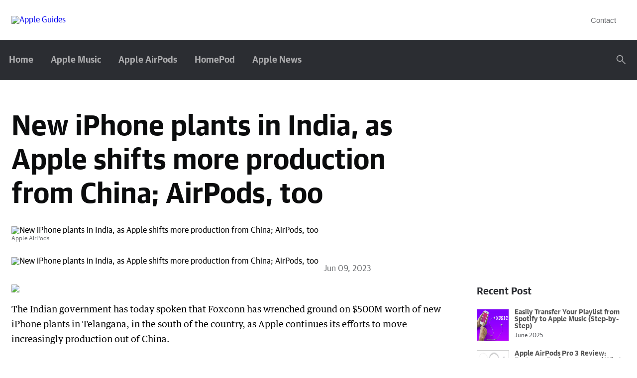

--- FILE ---
content_type: text/html; charset=UTF-8
request_url: https://www.apple-guides.com/apple-airpods/new-iphone-plants-in-india-as-apple-shifts-more-production-from-china-airpods-too
body_size: 49785
content:

<!DOCTYPE html>
<html id="atomic" class="desktop bktengadget-def-bucket ua-undefined ua-undefined" lang="en-US">
 
   <head>
       <title>New iphone plants in india as apple shifts more production from china airpods too | Apple Guides</title>
         <meta property="og:type" content="website">
      <meta name="apple-mobile-web-app-status-bar-style" content="black">
      <meta name="application-name" content="Engadget">
      <meta name="viewport" content="width=device-width,initial-scale=1,minimum-scale=1">
      <meta http-equiv="content-type" content="text/html; charset=utf-8">
      <meta name="google-site-verification" content="xd57-NQw8NoYtNTyi0qomvWufyqOYmCYgM2K2Y8hNrE">
      <meta name="google-site-verification" content="BpynUGtADw1TWA_U9Z4Zsc0u-VDU_UmwNEQMfYvYkIU">
      <meta name="google-site-verification" content="R40VNFYnZpHC6Mq0oOc-eUAScx1c3_xnGaNrDFhSVc4">
      <meta name="bitly-verification" content="f57da7265213">
      <meta name="p:domain_verify" content="fb69533f2acad78bdd89abf093c35a28">
      <meta name="msvalidate.01" content="5ABD8A078F3356F3A6A8C8643C31FB8F">
      <meta name="msapplication-TileImage" content="https://i.ibb.co/VHmKDnP/APPLE-GUIDES-FINAL-removebg-preview.png">
      <meta name="msapplication-square70x70logo" content="https://i.ibb.co/VHmKDnP/APPLE-GUIDES-FINAL-removebg-preview.png">
      <link rel="apple-touch-icon" sizes="57x57" href="https://i.ibb.co/VHmKDnP/APPLE-GUIDES-FINAL-removebg-preview.png">
      <link rel="apple-touch-icon" sizes="114x114" href="https://i.ibb.co/VHmKDnP/APPLE-GUIDES-FINAL-removebg-preview.png">
      <link rel="icon" type="image/png" href="https://i.ibb.co/VHmKDnP/APPLE-GUIDES-FINAL-removebg-preview.png" sizes="16x16">
      <link rel="stylesheet" type="text/css" href="https://www.apple-guides.com//assets/css/moduleCSS.50de934928bbf6097cdfac7dd55c34d1.css">
      <link rel="stylesheet" type="text/css" href="https://www.apple-guides.com//assets/css/custom.45c0b164.css">
      <link rel="stylesheet" type="text/css" href="https://www.apple-guides.com//assets/css/atomic.ltr.30ec9b83.css">
      <link rel="stylesheet" type="text/css" href="https://www.apple-guides.com//assets/css/style.css">
      <link rel="stylesheet" type="text/css" href="https://www.apple-guides.com//assets/css/atomic.ltr.880790cf.css">
      <link rel="stylesheet" type="text/css" href="https://www.apple-guides.com//assets/css/atomic.ltr.47721172.css">
      <link rel="stylesheet" type="text/css" href="https://www.apple-guides.com//assets/css/atomic.ltr.33820b20.css">
      <link rel="stylesheet" type="text/css" href="https://www.apple-guides.com//assets/css/custom.e586d411.css">
      <link rel="stylesheet" type="text/css" href="https://www.apple-guides.com//assets/css/atomic.ltr.1dc12b3c.css">  
      <link rel="stylesheet" type="text/css" href="https://www.apple-guides.com//assets/css/atomic.ltr.ed51c597.css">
      <link rel="stylesheet" type="text/css" href="https://www.apple-guides.com//assets/css/mystyle.css">
      <!--GA Start-->
      <!-- Global site tag (gtag.js) - Google Analytics -->
<script async src="https://www.googletagmanager.com/gtag/js?id=UA-161181912-1"></script>

<script>
  window.dataLayer = window.dataLayer || [];
  function gtag(){dataLayer.push(arguments);}
  gtag('js', new Date());

  gtag('config', 'UA-161181912-1');
</script>            <!--GA End-->
	<!--Canonical tag-->
		<link rel="canonical" href="http://www.apple-guides.com/apple-airpods/new-iphone-plants-in-india-as-apple-shifts-more-production-from-china-airpods-too" />
	<!--Canonical tag-->
      <style>
         div#toolbarContainer {
         display: none;
         }
         .skin-dark .mask, .skin-dark .hero, .skin-dark .flickity-viewport {
    background: #fff;
}
.logo span {
    color: #000000;
    font-weight: 800;
}
.main-navigation .menu-bg-area {
    background-color: #e91e63;
}
span.byline-part.date, a.cat{
    background-color: #e91e63;
}
.site-title-footer {
    font-size: 50px;
    font-family: fantasy;
    color: #fff;
}
.site-footer-1 .footer-area{
background: #000000 !important;
}      </style>
   </head>
   <body dir="ltr" class="M(0) D(f) wafer-drawer Ovx(h)">
      <div class="drawer-swipeable drawer-transition">
      <div class="drawer-menu-container Pos(f) T(0) Start(-225px) Trs(all 0.3s ease-out) H(100%) Ovy(s) Ovx(h)">
         <div id="module-drawer-menu" class="wafer-rapid-module">
            <div>
               <div class="W(225px) H(100%) Bgc(engadgetSteelGray) D(f) Fld(c) Jc(sb)" data-component="DrawerMenu">
                  <ul class="M(0) P(0) D(f) Fld(c) Flx(1) Ovx(h) Ovy(s)">
                     <li data-component="NavItem" class=""><a data-component="NavLink"
                        class="D(if) H(100%) W(100%) Ai(c) Fz(18px) Lh(30px) Fw(700) Td(n) Bxz(bb) C(engadgetFontLightGray)  C(#engadgetWhiteSmoke):h menu-toggle Pos(r) Whs(nw) Mstart(5px) Mstart(0)!--md Bdts(s) Bdtw(1px) Bdtc(engadgetLightGray) Fz(16px)!--md H(65px)!--md Pstart(20px) P(10px)!--lg Lh(20px)--md"
                        href="https://www.apple-guides.com/" data-wf-toggle-class="false" data-ylk="elm:navcat;itc:0;sec:navrail"
                        aria-hidden="true">Home</a></li>
                                          <li data-component="NavItem" class="">
                        <a data-component="NavLink"
                           class="D(if) H(100%) W(100%) Ai(c) Fz(18px) Lh(30px) Fw(700) Td(n) Bxz(bb) wafer-toggle C(engadgetFontLightGray)  C(#engadgetWhiteSmoke):h menu-toggle Pos(r) Whs(nw) Mstart(5px) Mstart(0)!--md Bdts(s) Bdtw(1px) Bdtc(engadgetLightGray) Fz(16px)!--md H(65px)!--md Pstart(20px) P(10px)!--lg Lh(20px)--md"
                           href="https://www.apple-guides.com/category/apple-music"
                           data-wf-toggle-class="click:toggle:active;click:toggle:Bgc(engadgetGray);click:toggle:C(white)"
                           data-ylk="elm:navcat;itc:1;sec:navrail" aria-hidden="true">
                        Apple Music                        </a>
                     </li>
                                          <li data-component="NavItem" class="">
                        <a data-component="NavLink"
                           class="D(if) H(100%) W(100%) Ai(c) Fz(18px) Lh(30px) Fw(700) Td(n) Bxz(bb) wafer-toggle C(engadgetFontLightGray)  C(#engadgetWhiteSmoke):h menu-toggle Pos(r) Whs(nw) Mstart(5px) Mstart(0)!--md Bdts(s) Bdtw(1px) Bdtc(engadgetLightGray) Fz(16px)!--md H(65px)!--md Pstart(20px) P(10px)!--lg Lh(20px)--md"
                           href="https://www.apple-guides.com/category/apple-airpods"
                           data-wf-toggle-class="click:toggle:active;click:toggle:Bgc(engadgetGray);click:toggle:C(white)"
                           data-ylk="elm:navcat;itc:1;sec:navrail" aria-hidden="true">
                        Apple AirPods                        </a>
                     </li>
                                          <li data-component="NavItem" class="">
                        <a data-component="NavLink"
                           class="D(if) H(100%) W(100%) Ai(c) Fz(18px) Lh(30px) Fw(700) Td(n) Bxz(bb) wafer-toggle C(engadgetFontLightGray)  C(#engadgetWhiteSmoke):h menu-toggle Pos(r) Whs(nw) Mstart(5px) Mstart(0)!--md Bdts(s) Bdtw(1px) Bdtc(engadgetLightGray) Fz(16px)!--md H(65px)!--md Pstart(20px) P(10px)!--lg Lh(20px)--md"
                           href="https://www.apple-guides.com/category/homepod"
                           data-wf-toggle-class="click:toggle:active;click:toggle:Bgc(engadgetGray);click:toggle:C(white)"
                           data-ylk="elm:navcat;itc:1;sec:navrail" aria-hidden="true">
                        HomePod                        </a>
                     </li>
                                          <li data-component="NavItem" class="">
                        <a data-component="NavLink"
                           class="D(if) H(100%) W(100%) Ai(c) Fz(18px) Lh(30px) Fw(700) Td(n) Bxz(bb) wafer-toggle C(engadgetFontLightGray)  C(#engadgetWhiteSmoke):h menu-toggle Pos(r) Whs(nw) Mstart(5px) Mstart(0)!--md Bdts(s) Bdtw(1px) Bdtc(engadgetLightGray) Fz(16px)!--md H(65px)!--md Pstart(20px) P(10px)!--lg Lh(20px)--md"
                           href="https://www.apple-guides.com/category/apple-news"
                           data-wf-toggle-class="click:toggle:active;click:toggle:Bgc(engadgetGray);click:toggle:C(white)"
                           data-ylk="elm:navcat;itc:1;sec:navrail" aria-hidden="true">
                        Apple News                        </a>
                     </li>
                                           
                     <li data-component="NavItem" class="">
                        <a data-component="NavLink"
                           class="D(if) H(100%) W(100%) Ai(c) Fz(18px) Lh(30px) Fw(700) Td(n) Bxz(bb) wafer-toggle C(engadgetFontLightGray)  C(#engadgetWhiteSmoke):h menu-toggle Pos(r) Whs(nw) Mstart(5px) Mstart(0)!--md Bdts(s) Bdtw(1px) Bdtc(engadgetLightGray) Fz(16px)!--md H(65px)!--md Pstart(20px) P(10px)!--lg Lh(20px)--md"
                           href="https://www.apple-guides.com/contact"
                           data-wf-toggle-class="click:toggle:active;click:toggle:Bgc(engadgetGray);click:toggle:C(white)"
                           data-ylk="elm:navcat;itc:1;sec:navrail" aria-hidden="true">
                        Contact                        </a>
                     </li>
                                       </ul>
                  <div class="D(f) Fld(c) Mih(192px)">
                     <div class="social-follow D(f) Ai(c) BdT--md Bdtc(engadgetFontBlack)--md Mih(60px)">
                        
                     </div>
                  </div>
               </div>
            </div>
         </div>
      </div>
      <div class="wrapper W(100vw) T(0) Start(0) Ovs(touch)">
      <header id="Header" class="Pos(r) T(0) Z(3) W(100%)">
         <div id="module-header" class="wafer-rapid-module">
            <div>
               <div class="rwd-outer-container W(100vw) D(f) Jc(sa) H(80px) H(60px)!--xs" data-component="RWDContainer">
                  <div class="rwd-inner-container W(1235px) W(980px)--lg W(640px)--md W(100%)--sm Mx(20px)--sm W(100%)!--md H(80px) H(60px)!--xs M(0)! Pstart(20px)--md Bxz(bb) Bgc(#fff) Bgc(engadgetSteelGray)--md Bdbc(engadgetGray) Bdbs(s)--md Bdbw(1px)--md D(f) Ai(c) Jc(sb) Pos(f)--md T(0)--md Z(2)--md">
                     <div class="Whs(nw)">
                        <div class="hamburger-nav-btn-container D(n) Mend(20px) D(ib)!--md Va(t)">
                           <button class="P(0) Bgc(t) Bd(n) O(n) W(35px) H(35px) D(f) Ai(c) Jc(sa) Cur(p) has-click" aria-label="Menu for navigation opens a modal overlay" alt="Menu" data-drawer-target="hamburger" data-wf-drawer-state="open-left" data-component="HamburgerNavBtn" data-ylk="sec:header;subsec:menu;slk:hamburger;elm:logo;itc:0" data-rapid_p="1" data-v9y="1">
                              <div class="hamburger Pe(n)">
                                 <div class="W(20px) H(2px) Bgc(white) Mb(3px)"></div>
                                 <div class="W(20px) H(2px) Bgc(white) Mb(3px)"></div>
                                 <div class="W(20px) H(2px) Bgc(white)"></div>
                              </div>
                           </button>
                        </div>
                        <a href="https://www.apple-guides.com/" aria-label="Engadget " class="Td(n) D(ib)" data-ylk="sec:header;subsec:logo;slk:Engadget;elm:logo;itc:0" data-rapid_p="2" data-v9y="1">
                        <img alt="Apple Guides" src="https://i.ibb.co/VHmKDnP/APPLE-GUIDES-FINAL-removebg-preview.png" class="css-0 e1ccpyf90"/>                        </a>
                     </div>
                     <div class="D(f)! D(n)!--md">
                         
                        <div class="D(ib) Pend(20px)">
                           <a href="https://www.apple-guides.com/contact" class="D(if) Ai(c) Ff($ff-primary) Fz(15px) Fz(400) C(engadgetFontDarkGray) C(engadgetFontBlack):h Td(n) Bxz(bb)" data-ylk="sec:header;subsec:account;slk:profile;elm:link;itc:0" data-rapid_p="3" data-v9y="1">Contact</a>
                        </div>
                                             </div>
                     <button class="P(0) Cur(p) Bd(n) Bgc(t) C(engadgetFontLightGray) wafer-toggle D(n)! D(b)!--md W(80px) W(60px)!--xs H(100%) Pos(r) Bdstarts(s)! Bdstartw(1px)! Bdstartc(engadgetGray)! srchBtn has-toggle-click has-wafer-click" data-component="IconButton" type="button" data-wf-toggle-class="click:toggle:active" data-wf-toggle-target="#search" aria-label="Search" title="Search" data-rapid_p="4" data-v9y="0">
                        <svg class="Fill(engadgetFontLightGray) Stk(engadgetFontLightGray) srchBtn:h_Fill(#fff) srchBtn:h_Stk(#fff) Cur(p)" width="20" style="stroke-width:0;vertical-align:bottom" height="20" viewBox="0 0 24 24" data-icon="search">
                           <path d="M9 3C5.686 3 3 5.686 3 9c0 3.313 2.686 6 6 6s6-2.687 6-6c0-3.314-2.686-6-6-6m13.713 19.713c-.387.388-1.016.388-1.404 0l-7.404-7.404C12.55 16.364 10.85 17 9 17c-4.418 0-8-3.582-8-8 0-4.42 3.582-8 8-8s8 3.58 8 8c0 1.85-.634 3.55-1.69 4.905l7.403 7.404c.39.386.39 1.015 0 1.403"></path>
                        </svg>
                     </button>
                  </div>
               </div>
            </div>
         </div>
      </header>
      <!--Header Ends-->
      <div id="nav" class="W(100%)">
         <div id="module-nav" class="wafer-rapid-module">
            <div>
               <nav class="Pos(r)" data-component="Nav">
                  <div class="rwd-outer-container W(100vw) D(f) Jc(sa) Bgc(engadgetSteelGray) D(n)--md Bdbc(engadgetGray) Bdbs(s) Bdbw(1px)" data-component="RWDContainer">
                     <div class="rwd-inner-container W(1235px) W(980px)--lg W(640px)--md W(100%)--sm Mx(20px)--sm D(f) Jc(sb) Ai(c)">
                        <ul class="List(n) D(f) P(0) M(0) H(80px) Pos(r) Start(-25px)">
                           <li data-component="NavItem" class="wafer-menu nav-menu Pos(r)" data-wf-should-activate-on-hover="1" data-wf-skip-menuitem-focus="1">
                              <a data-component="NavLink" class="D(if) H(100%) W(100%) Ai(c) Fz(18px) Lh(30px) Fw(700) Td(n) Bxz(bb) C(engadgetFontLightGray) Bgc(engadgetGray):h C(#engadgetWhiteSmoke):h menu-toggle Pos(r) Whs(nw) Mstart(5px) Mstart(0)!--md Bdts(s) Bdtw(1px) Bdtc(engadgetLightGray) Fz(16px)!--md H(65px)!--md P(15px) P(10px)!--lg Lh(20px)--md" href="https://www.apple-guides.com/" data-wf-toggle-class="false" data-ylk="elm:navcat;itc:1;sec:navrail" data-rapid_p="1" data-v9y="1" aria-expanded="false">Home</a>
                           </li>
                                                      <li data-component="NavItem" class="wafer-menu nav-menu Pos(r)" data-wf-should-activate-on-hover="1" data-wf-skip-menuitem-focus="1">
                              <a data-component="NavLink" class="D(if) H(100%) W(100%) Ai(c) Fz(18px) Lh(30px) Fw(700) Td(n) Bxz(bb) C(engadgetFontLightGray) Bgc(engadgetGray):h C(#engadgetWhiteSmoke):h menu-toggle Pos(r) Whs(nw) Mstart(5px) Mstart(0)!--md Bdts(s) Bdtw(1px) Bdtc(engadgetLightGray) Fz(16px)!--md H(65px)!--md P(15px) P(10px)!--lg Lh(20px)--md" href="https://www.apple-guides.com/category/apple-music" data-wf-toggle-class="false" data-ylk="elm:navcat;itc:1;sec:navrail" data-rapid_p="5" data-v9y="1" aria-expanded="false">Apple Music</a>
                           </li>
                                                      <li data-component="NavItem" class="wafer-menu nav-menu Pos(r)" data-wf-should-activate-on-hover="1" data-wf-skip-menuitem-focus="1">
                              <a data-component="NavLink" class="D(if) H(100%) W(100%) Ai(c) Fz(18px) Lh(30px) Fw(700) Td(n) Bxz(bb) C(engadgetFontLightGray) Bgc(engadgetGray):h C(#engadgetWhiteSmoke):h menu-toggle Pos(r) Whs(nw) Mstart(5px) Mstart(0)!--md Bdts(s) Bdtw(1px) Bdtc(engadgetLightGray) Fz(16px)!--md H(65px)!--md P(15px) P(10px)!--lg Lh(20px)--md" href="https://www.apple-guides.com/category/apple-airpods" data-wf-toggle-class="false" data-ylk="elm:navcat;itc:1;sec:navrail" data-rapid_p="5" data-v9y="1" aria-expanded="false">Apple AirPods</a>
                           </li>
                                                      <li data-component="NavItem" class="wafer-menu nav-menu Pos(r)" data-wf-should-activate-on-hover="1" data-wf-skip-menuitem-focus="1">
                              <a data-component="NavLink" class="D(if) H(100%) W(100%) Ai(c) Fz(18px) Lh(30px) Fw(700) Td(n) Bxz(bb) C(engadgetFontLightGray) Bgc(engadgetGray):h C(#engadgetWhiteSmoke):h menu-toggle Pos(r) Whs(nw) Mstart(5px) Mstart(0)!--md Bdts(s) Bdtw(1px) Bdtc(engadgetLightGray) Fz(16px)!--md H(65px)!--md P(15px) P(10px)!--lg Lh(20px)--md" href="https://www.apple-guides.com/category/homepod" data-wf-toggle-class="false" data-ylk="elm:navcat;itc:1;sec:navrail" data-rapid_p="5" data-v9y="1" aria-expanded="false">HomePod</a>
                           </li>
                                                      <li data-component="NavItem" class="wafer-menu nav-menu Pos(r)" data-wf-should-activate-on-hover="1" data-wf-skip-menuitem-focus="1">
                              <a data-component="NavLink" class="D(if) H(100%) W(100%) Ai(c) Fz(18px) Lh(30px) Fw(700) Td(n) Bxz(bb) C(engadgetFontLightGray) Bgc(engadgetGray):h C(#engadgetWhiteSmoke):h menu-toggle Pos(r) Whs(nw) Mstart(5px) Mstart(0)!--md Bdts(s) Bdtw(1px) Bdtc(engadgetLightGray) Fz(16px)!--md H(65px)!--md P(15px) P(10px)!--lg Lh(20px)--md" href="https://www.apple-guides.com/category/apple-news" data-wf-toggle-class="false" data-ylk="elm:navcat;itc:1;sec:navrail" data-rapid_p="5" data-v9y="1" aria-expanded="false">Apple News</a>
                           </li>
                                                   </ul>
                        <div class="D(f) Ai(c)">
                           <ul class="D(f) D(n)!--lg Ai(c) List(n) Pstart(0) Pend(25px) M(0)">
                              
                           </ul>
                                                      <button class="P(0) Cur(p) Bd(n) Bgc(t) C(engadgetFontLightGray) srchBtn" data-component="IconButton" type="button" id="searchBtn" aria-label="Search" title="Search" data-rapid_p="46" data-v9y="1">
                              <svg class="Fill(engadgetFontLightGray) Stk(engadgetFontLightGray) srchBtn:h_Fill(white) srchBtn:h_Stk(white) Cur(p)" width="20" style="stroke-width:0;vertical-align:bottom" height="20" viewBox="0 0 24 24" data-icon="search">
                                 <path d="M9 3C5.686 3 3 5.686 3 9c0 3.313 2.686 6 6 6s6-2.687 6-6c0-3.314-2.686-6-6-6m13.713 19.713c-.387.388-1.016.388-1.404 0l-7.404-7.404C12.55 16.364 10.85 17 9 17c-4.418 0-8-3.582-8-8 0-4.42 3.582-8 8-8s8 3.58 8 8c0 1.85-.634 3.55-1.69 4.905l7.403 7.404c.39.386.39 1.015 0 1.403"></path>
                              </svg>
                           </button>
                        </div>
                     </div>
                  </div>
                  <nav id="fixed-nav" aria-hidden="true" data-component="FixedNav" class="Pos(f) T(0) Start(0) W(100%) Z(5000) TranslateY(-100%) Trsp(transform) Trsdu(0.5s) Trstf(eo)" style="display: none;">
                     <div class="rwd-outer-container W(100vw) D(f) Jc(sa) H(80px) Bgc(engadgetSteelGray) D(n)--md Bdbc(engadgetGray) Bdbs(s) Bdbw(1px)" data-component="RWDContainer">
                        <div class="rwd-inner-container W(1235px) W(980px)--lg W(640px)--md W(100%)--sm Mx(20px)--sm Maw(1235px) Maw(980px)--lg D(f) Ai(c) Jc(sb)">
                           <div class="D(f) Ai(c) H(100%)">
                              <a href="https://www.apple-guides.com/" title="Apple Guides" class="Td(n) Pend(50px)" data-ylk="sec:lnav;elm:logo;itc:0" aria-label="Apple Guides" data-rapid_p="47" data-v9y="0" aria-hidden="true">
                              <b class="D(n)">Apple Guides</b> 
                              </a>
                              <div class="Pos(r) H(100%)">
                                 <button class="drawer-toggle wafer-toggle H(100%) Px(60px) BdX Bdc(engadgetGray) D(f) Ai(c) Bgc(t) C(engadgetWhiteGray) C(#fff):h Fz(16px) Cur(p) has-toggle-click has-wafer-click" type="button" data-wf-toggle-class="click:toggle:active" aria-label="Sections" data-ylk="itc:0;sec:lnav;slk:Sections;elm:link" data-rapid_p="48" data-v9y="0">
                                    Sections
                                    <svg class="Fill(engadgetFontGray) Stk(engadgetFontGray) drawer-toggle:h_Fill(#fff) drawer-toggle:h_Stk(#fff) Mstart(10px) Cur(p)" width="20" style="stroke-width:0;vertical-align:bottom" height="20" viewBox="0 0 48 48" data-icon="caret-down">
                                       <path d="M24.21 33.173l12.727-12.728c.78-.78.78-2.048 0-2.828-.78-.78-2.047-.78-2.828 0l-9.9 9.9-9.9-9.9c-.78-.78-2.047-.78-2.827 0-.78.78-.78 2.047 0 2.828L24.21 33.173z"></path>
                                    </svg>
                                 </button>
                                 <ul id="nav-drawer" data-component="Drawer" class="D(n) List(n) Fld(c) Ai(fs) Pos(a) W(100%) T(100%) Start(0) M(0) P(0) Pt(10px)! Pb(20px)! Bgc(engadgetGray) C(white) BdT Bdtc(engadgetLightGray)">
                                    <li class="Py(5px) Px(25px)"><a href="https://www.apple-guides.com/" class="Fz(16px) C(engadgetWhiteGray) C(white):h Td(n)" data-ylk="sec:lnav;elm:navcat;itc:0" data-rapid_p="49" data-v9y="1" aria-hidden="true">Home</a></li>
                                                                        <li class="Py(5px) Px(25px)"><a href="https://www.apple-guides.com/category/apple-music"class="Fz(16px) C(engadgetWhiteGray) C(white):h Td(n)" data-ylk="sec:lnav;elm:navcat;itc:0" data-rapid_p="50" data-v9y="1" aria-hidden="true">Apple Music</a></li>
                                                                        <li class="Py(5px) Px(25px)"><a href="https://www.apple-guides.com/category/apple-airpods"class="Fz(16px) C(engadgetWhiteGray) C(white):h Td(n)" data-ylk="sec:lnav;elm:navcat;itc:0" data-rapid_p="50" data-v9y="1" aria-hidden="true">Apple AirPods</a></li>
                                                                        <li class="Py(5px) Px(25px)"><a href="https://www.apple-guides.com/category/homepod"class="Fz(16px) C(engadgetWhiteGray) C(white):h Td(n)" data-ylk="sec:lnav;elm:navcat;itc:0" data-rapid_p="50" data-v9y="1" aria-hidden="true">HomePod</a></li>
                                                                        <li class="Py(5px) Px(25px)"><a href="https://www.apple-guides.com/category/apple-news"class="Fz(16px) C(engadgetWhiteGray) C(white):h Td(n)" data-ylk="sec:lnav;elm:navcat;itc:0" data-rapid_p="50" data-v9y="1" aria-hidden="true">Apple News</a></li>
                                                                     </ul>
                              </div>
                           </div>
                           <div class="D(f) Ai(c) H(100%)">
                               
                              <div class="D(ib) Pend(20px)"><a href="https://www.apple-guides.com/contact" class="D(if) Ai(c) Fz(15px) Fz(400) C(engadgetFontGray) C(#fff):h Td(n) Bxz(bb)" data-ylk="sec:header;subsec:account;slk:login;elm:link;itc:0" aria-label="login" data-rapid_p="59" data-v9y="0">Contact</a></div>
                                                            <button class="P(0) Cur(p) Bd(n) Bgc(t) C(engadgetFontLightGray) wafer-toggle BdStart! Bdc(engadgetGray)! W(80px) H(100%) srchBtn has-toggle-click has-wafer-click" data-component="IconButton" type="button" data-wf-toggle-class="click:toggle:active" data-wf-toggle-target="#search" aria-label="Search" title="Search" data-rapid_p="60" data-v9y="0">
                                 <svg class="Fill(engadgetFontGray) Stk(engadgetFontGray) srchBtn:h_Fill(#fff) srchBtn:h_Stk(#fff) Cur(p)" width="20" style="stroke-width:0;vertical-align:bottom" height="20" viewBox="0 0 24 24" data-icon="search">
                                    <path d="M9 3C5.686 3 3 5.686 3 9c0 3.313 2.686 6 6 6s6-2.687 6-6c0-3.314-2.686-6-6-6m13.713 19.713c-.387.388-1.016.388-1.404 0l-7.404-7.404C12.55 16.364 10.85 17 9 17c-4.418 0-8-3.582-8-8 0-4.42 3.582-8 8-8s8 3.58 8 8c0 1.85-.634 3.55-1.69 4.905l7.403 7.404c.39.386.39 1.015 0 1.403"></path>
                                 </svg>
                              </button>
                           </div>
                        </div>
                     </div>
                  </nav>
                                    <form id="search" data-component="Search" class="V(h) Pe(n) Op(0) Trsdu(0.2s) Trstf(eo) Pos(a) T(0) Start(0) W(100%) Pos(f)!--md H(80px) H(60px)!--xs Z(5001) Bgc(engadgetGray)" style="transition-property:opacity" action="https://www.apple-guides.com//search"   method="get"  aria-label="Search form">
                     <div class="rwd-outer-container W(100vw) D(f) Jc(sa) H(100%) BdB Bdbc(engadgetFontGray)" data-component="RWDContainer">
                        <div class="rwd-inner-container W(1235px) W(980px)--lg W(640px)--md W(100%)--sm Mx(20px)--sm D(f) Ai(c)">
                           <button class="P(0) Cur(p) Bd(n) Bgc(t) C(engadgetFontLightGray) P(0) Pend(16px)! Bd(n) Bgc(t) C(engadgetFontLightGray)" data-component="IconButton" type="submit" aria-label="Search" title="Search" data-ylk="sec:nav;slk:vert-srch;elm:search;elmt:icon;itc:1" data-rapid_p="61" data-v9y="0">
                              <svg class="Fill(engadgetFontLightGray) Stk(engadgetFontLightGray) W(24px) H(24px) W(20px)--xs H(20px)--xs Cur(p)" width="24" style="stroke-width:0;vertical-align:bottom" height="24" viewBox="0 0 24 24" data-icon="search">
                                 <path d="M9 3C5.686 3 3 5.686 3 9c0 3.313 2.686 6 6 6s6-2.687 6-6c0-3.314-2.686-6-6-6m13.713 19.713c-.387.388-1.016.388-1.404 0l-7.404-7.404C12.55 16.364 10.85 17 9 17c-4.418 0-8-3.582-8-8 0-4.42 3.582-8 8-8s8 3.58 8 8c0 1.85-.634 3.55-1.69 4.905l7.403 7.404c.39.386.39 1.015 0 1.403"></path>
                              </svg>
                           </button>
                           <input type="text" id="search-terms" name="q" class="Fz(22px) Fz(18px)--xs C(engadgetFontLightGray) C(engadgetFontLightGray)::ph Bgc(t) O(n) Bd(n) Fxg(1)" placeholder="What are you searching for?" autofocus="" required="" aria-autocomplete="both" aria-roledescription="combobox" aria-expanded="false" aria-label="Search" data-rapid_p="62" data-v9y="0" role="combobox"><input type="hidden" name="fr" value="engadget" data-rapid_p="63" data-v9y="0">
                           <button class="P(0) Cur(p) Bd(n) Bgc(t) C(engadgetFontLightGray) wafer-toggle Mend(-4px) clsBtn has-toggle-click has-wafer-click" data-component="IconButton" id="searchCancelBtn" type="button" aria-label="Cancel" title="Cancel" data-wf-toggle-class="click:toggle:active" data-wf-toggle-target="#search" data-rapid_p="64" data-v9y="0">
                              <svg class="Fill(engadgetFontLightGray) Stk(engadgetFontLightGray) clsBtn:h_Fill(#fff) clsBtn:h_Stk(#fff) W(30px) H(30px) W(24px)!--xs H(24px)!--xs Cur(p)" width="48" style="stroke-width:0;vertical-align:bottom" height="48" viewBox="0 0 48 48" data-icon="close">
                                 <path d="M37.98 34.827l-9.9-9.9 9.9-9.898c.78-.782.78-2.05 0-2.83-.78-.78-2.047-.78-2.828 0l-9.9 9.9-9.898-9.9c-.78-.78-2.048-.78-2.828 0-.78.78-.78 2.047 0 2.828l9.9 9.9-9.9 9.898c-.78.78-.78 2.047 0 2.828.78.78 2.047.78 2.828 0l9.9-9.9 9.898 9.9c.78.78 2.048.78 2.828 0 .782-.78.782-2.047 0-2.827z"></path>
                              </svg>
                           </button>
                        </div>
                     </div>
                     <div class="W(100%) Bgc(engadgetGray) C(engadgetFontLightGray) Bdtc(engadgetBlack) Bdts(s) Bdtw(1px) D(f) Jc(sa)" style="transition:opacity .3s ease">
                        <div class="rwd-outer-container W(100vw) D(f) Jc(sa)" data-component="RWDContainer">
                           <div class="rwd-inner-container W(1235px) W(980px)--lg W(640px)--md W(100%)--sm Mx(20px)--sm D(f)">
                              <div id="search-results" class="W(100%) Ov(a) Mah(330px)">
                                 <div class="sa-tray-ctn">
                                    <div class="sa-tray"></div>
                                 </div>
                              </div>
                           </div>
                        </div>
                     </div>
                  </form>
               </nav>
            </div>
         </div>
      </div><div id="Masterwrap" class="W(100%) Pos(r) Op(1) Reader-open_Op(0) Trs($pageTransition)">
   <div id="Page" class="D(f)! Fld(r) Fxw(w) Jc(sb) Ai(fs) Z(1) Pos(r) Mx(a)">
      <main class="W(100%)" role="main">
         <div id="module-article-container" class="wafer-rapid-module">
            <div>
               <section data-component="ArticleContainer" class="articles" data-viewed-status="1" data-article-id="9e96675a-d168-4837-b510-315440d45c67" data-article-title="Spotify reaches more than half a billion users for the first time">
                  <div class="rwd-outer-container W(100vw) D(f) Jc(sa)" data-component="RWDContainer">
                     <div class="rwd-inner-container W(1235px) W(980px)--lg W(640px)--md W(100%)--sm Mx(20px)--sm Mx(a)!--sm Bxz(bb) Px(20px)--sm">
                        <div class="ads-cont Pt(50px) T(40px) Pos(st) sticky  Fl(end) W(330px) D(n)!--lg">
                           <div class="Cl(end)">
                           </div>
                           <div id="article-ads-ebb49371-5396-4cbe-9ddd-56da42a4f377" class="W(300px) Miw(300px) Mt(30px) Mstart(30px) Maw(300px) Ov(h) D(n)--lg">
                              <!-- Sidebar Start -->
                              <div id="RR-MULTI_BTF" class="My(40px) D(f) Ai(c) Jc(c) Z(100) Flxg(1)" data-component="JacAd">
   <div id="jacPosition_RR-MULTI_BTF" class="jac-container" style="display: block; position: relative; width: 300px; height: 250px;">
      <div class="jac-sandbox-container" style="display: block; position: relative; width: 300px; height: 250px;">
         <div  style="width: 278px;" class="ads_banner">
            <!--AD Body Start-->
                        <!--AD Body End-->
         </div>
      </div>
   </div>
</div>
<div data-component="GeminiRightRailAd">
   <div id="gemini-right-rail-thumbnails" class="Pos(r) Mt(10px)">
      <h4 class="Fz(20px) C(engadgetSteelGray) Pb(5px) Mt(0px)! Mb(15px) Lh(30px) Fw(700)">Recent Post</h4>
      <div class="sponsored-links">
                  <a href="https://www.apple-guides.com/apple-music/easily-transfer-your-playlist-from-spotify-to-apple-music" id="native-486798ae-3382-4f2c-bf35-b5f4cce37717" class=" native-loaded" data-rapid_p="63" data-v9y="1">
            <div class="thumb-holder">
               <div class="thumb">
                  <img src="/featured/2025/06/transfer-your-playlist-from-spotify-to-apple-music.webp" data-native-imgtype="thumbnail" alt="Easily Transfer Your Playlist from Spotify to Apple Music (Step-by-Step)" style="background: url('/featured/2025/06/transfer-your-playlist-from-spotify-to-apple-music.webp') center center / contain no-repeat scroll rgb(0, 0, 0); height: 63px; width: 63px;">
               </div>
            </div>
            <div class="ad-details">
               <div class="ad-title">Easily Transfer Your Playlist from Spotify to Apple Music (Step-by-Step)</div>
               <div class="ad-description" title="Easily Transfer Your Playlist from Spotify to Apple Music (Step-by-Step)">June 2025</div>
            </div>
         </a>
                  <a href="https://www.apple-guides.com/apple-airpods/apple-airpods-pro-3-review-features-performance" id="native-486798ae-3382-4f2c-bf35-b5f4cce37717" class=" native-loaded" data-rapid_p="63" data-v9y="1">
            <div class="thumb-holder">
               <div class="thumb">
                  <img src="/featured/2025/06/Apple-airPods-Pro-3.webp" data-native-imgtype="thumbnail" alt="Apple AirPods Pro 3 Review: Features, Performance, and What New in 2025" style="background: url('/featured/2025/06/Apple-airPods-Pro-3.webp') center center / contain no-repeat scroll rgb(0, 0, 0); height: 63px; width: 63px;">
               </div>
            </div>
            <div class="ad-details">
               <div class="ad-title">Apple AirPods Pro 3 Review: Features, Performance, and What New in 2025</div>
               <div class="ad-description" title="Apple AirPods Pro 3 Review: Features, Performance, and What New in 2025">June 2025</div>
            </div>
         </a>
                  <a href="https://www.apple-guides.com/apple-news/apple-iphone-se-4-review" id="native-486798ae-3382-4f2c-bf35-b5f4cce37717" class=" native-loaded" data-rapid_p="63" data-v9y="1">
            <div class="thumb-holder">
               <div class="thumb">
                  <img src="/featured/2025/06/Apple-iPhone-SE-4-Review.webp" data-native-imgtype="thumbnail" alt="Apple iPhone SE 4 Review: Is It the Best Budget iPhone Yet?" style="background: url('/featured/2025/06/Apple-iPhone-SE-4-Review.webp') center center / contain no-repeat scroll rgb(0, 0, 0); height: 63px; width: 63px;">
               </div>
            </div>
            <div class="ad-details">
               <div class="ad-title">Apple iPhone SE 4 Review: Is It the Best Budget iPhone Yet?</div>
               <div class="ad-description" title="Apple iPhone SE 4 Review: Is It the Best Budget iPhone Yet?">June 2025</div>
            </div>
         </a>
                  <a href="https://www.apple-guides.com/apple-music/the-lyrics-on-apple-music" id="native-486798ae-3382-4f2c-bf35-b5f4cce37717" class=" native-loaded" data-rapid_p="63" data-v9y="1">
            <div class="thumb-holder">
               <div class="thumb">
                  <img src="/featured/2025/05/lyrics-on-apple-music.webp" data-native-imgtype="thumbnail" alt="How to See the Lyrics On Apple Music?" style="background: url('/featured/2025/05/lyrics-on-apple-music.webp') center center / contain no-repeat scroll rgb(0, 0, 0); height: 63px; width: 63px;">
               </div>
            </div>
            <div class="ad-details">
               <div class="ad-title">How to See the Lyrics On Apple Music?</div>
               <div class="ad-description" title="How to See the Lyrics On Apple Music?">May 2025</div>
            </div>
         </a>
                  <a href="https://www.apple-guides.com/homepod/apple-homepod-vs-alexa" id="native-486798ae-3382-4f2c-bf35-b5f4cce37717" class=" native-loaded" data-rapid_p="63" data-v9y="1">
            <div class="thumb-holder">
               <div class="thumb">
                  <img src="/featured/2025/04/apple-homepod-vs-alexa.webp" data-native-imgtype="thumbnail" alt="Smart Speaker Face-Off: Apple HomePod vs Alexa" style="background: url('/featured/2025/04/apple-homepod-vs-alexa.webp') center center / contain no-repeat scroll rgb(0, 0, 0); height: 63px; width: 63px;">
               </div>
            </div>
            <div class="ad-details">
               <div class="ad-title">Smart Speaker Face-Off: Apple HomePod vs Alexa</div>
               <div class="ad-description" title="Smart Speaker Face-Off: Apple HomePod vs Alexa">April 2025</div>
            </div>
         </a>
                  <a href="https://www.apple-guides.com/apple-news/apple-news-give-full-access-to-newspapers" id="native-486798ae-3382-4f2c-bf35-b5f4cce37717" class=" native-loaded" data-rapid_p="63" data-v9y="1">
            <div class="thumb-holder">
               <div class="thumb">
                  <img src="/featured/2025/04/apple-news-plus.webp" data-native-imgtype="thumbnail" alt="Does Apple News Give Full Access to Newspapers?" style="background: url('/featured/2025/04/apple-news-plus.webp') center center / contain no-repeat scroll rgb(0, 0, 0); height: 63px; width: 63px;">
               </div>
            </div>
            <div class="ad-details">
               <div class="ad-title">Does Apple News Give Full Access to Newspapers?</div>
               <div class="ad-description" title="Does Apple News Give Full Access to Newspapers?">April 2025</div>
            </div>
         </a>
          
         <div></div>
      </div>
   </div>
</div>                              <!-- Sidebar End -->
                              <div id="RR-MULTI_BTF" class="Mt(40px) D(f) Ai(c) Jc(c) Z(100) Flxg(1)" data-component="JacAd">
                                 <div id="jacPosition_RR-MULTI_BTF" class="jac-container" style="display: block; position: relative;"></div>
                              </div>
                           </div>
                        </div>
                        <div class="Maw(905px)">
                           <div class="D(f)" data-component="ArticleBody">
                              <div class="Maw(875px) W(100%)">
                                 <div class="Mt(60px) Mt(30px)!--sm Mt(30px)!--xs Mb(30px) Mb(20px)!--sm Mb(20px)!--xs " data-component="ArticleHeader">
                                    <div class="Mb(20px) ">
                                       <h1 class="Fz(56px) Lh(68px) Fz(48px)!--sm Lh(60px)!--sm Fz(28px)!--xs Lh(36px)!--xs C(engadgetBlack) Mb(12px) Mt(20px)">New iPhone plants in India, as Apple shifts more production from China; AirPods, too</h1>
                                    </div>
                                 </div>
                                 <div>
                                    <figure class="Pos(r) M(0)" data-component="DefaultLede"><img class="W(100%) H(a)" src="https://9to5mac.com/wp-content/uploads/sites/6/2023/05/New-iPhone-plants-in-India.jpg" alt="New iPhone plants in India, as Apple shifts more production from China; AirPods, too" width="5760" height="3840"/></figure>
                                    <div class="photo-credit">Apple AirPods</div>
                                 </div>
                                 <div class="D(f) Jc(fs) Mt(0px) Mb(20px)" data-component="HorizontalAuthorInfo">
                                    <div><img class="W(40px) H(40px) Bdrs(50%) Mx(a) My(0)" src="https://9to5mac.com/wp-content/uploads/sites/6/2023/05/New-iPhone-plants-in-India.jpg" alt="New iPhone plants in India, as Apple shifts more production from China; AirPods, too"/></div>
                                    <div class="D(i) Mt(15px) Mt(5px)--xs  C(engadgetFontDarkGray) Fz(16px)"><span class="Mstart(10px) Mstart(8px)--xs Lh(16px) Fw(500) Mt(10px) Pb(9px)--xs"></span><span class="D(b)--xs Lh(16px) Mstart(8px)--xs Mt(8px)">Jun 09, 2023</span></div>
                                 </div>
                                 <div class="article-text">
                                    <p>
                                       <!--AD Body Start-->
                                                                                     <!--AD Body End-->
                                    <p><div class="feat-image"><img src="https://9to5mac.com/wp-content/uploads/sites/6/2023/05/New-iPhone-plants-in-India.jpg?quality=82&#038;strip=all&#038;w=1500" /></div>
<p>The Indian government has today spoken that Foxconn has wrenched ground on $500M worth of new iPhone plants in Telangana, in the south of the country, as Apple continues its efforts to move increasingly production out of China.</p>
<p>At least one of the plants is moreover expected to manufacture AirPods, without Apple offered Foxconn a new contract for these when in March … </p>
<p> more…</p> </p>
                                    <!--AD Body Start-->
                                                                                                                                                <!--AD Body End-->
				    </p>
				    
				    <!--AD Body Start-->
			   	    					<!-- /23037752822/001 -->
<div id='div-gpt-ad-1705918467685-0' style='min-width: 88px; min-height: 20px;'>
  <script>
    googletag.cmd.push(function() { googletag.display('div-gpt-ad-1705918467685-0'); });
  </script>
</div>				    				    <!--AD Body End-->

                                 </div>
                              </div>
                           </div>
                           <div class="W(100%) Mb(20px)"></div>
                           <div class="D(n) W(98px) H(32px)"></div>
                        </div>
                     </div>
                  </div>
               </section>
            </div>
         </div>
      </main>

   </div>
</div><footer id="Footer" class="Pos(r) T(0) Z(3) W(100%)">
   <div id="module-footer" class="wafer-rapid-module">
      <div>
         <div class="Fz(15px)" data-component="Footer">
            <div class="rwd-outer-container W(100vw) D(f) Jc(sa) Bgc(engadgetSteelGray) D(n)--md"
               data-component="RWDContainer">
               <div
                  class="rwd-inner-container W(1235px) W(980px)--lg W(640px)--md W(100%)--sm Mx(20px)--sm D(f) Ai(st) Mt(40px) Mb(60px)">
                  <div class="D(f) Fld(c)" style="width:calc((100% - 40px * 3) / 4)">
                     <div class="W(100%) " data-component="SectionHeader">
                        <div class="W(30px) H(3px) Mb(5px) Bgc(engadgetPurple)"></div>
                        <h4 class="M(0) C(#fff) Fw(700) Fz(18px) Mt(10px) ">Apple Guides</h4>
			<img src="https://i.ibb.co/VHmKDnP/APPLE-GUIDES-FINAL-removebg-preview.png" class="footer-logo" >
                     </div>
                     <div class="D(f) Fld(c) Mt(20px)">Apple Guides is your original source for technology news and Apple device reviews. Find the latest tech news and expert reviews of tech products. Discover the latest consumer technology devices and products for entertainment, gaming, lifestyle and more.                     </div>
                  </div>
                  <div class="W(1px) H(100%) Bgc(#414246) Mx(20px)"></div>
                  <div class="D(f) Fld(c)" style="width:calc((100% - 40px * 3) / 4)">
                     <div class="W(100%) " data-component="SectionHeader">
                        <div class="W(30px) H(3px) Mb(5px) Bgc(engadgetPurple)"></div>
                        <h4 class="M(0) C(#fff) Fw(700) Fz(18px) Mt(10px) "> categories </h4>
                     </div>
                     <div class="D(f) Fld(c) Mt(20px)">
                                                <a href="https://www.apple-guides.com/category/apple-music" alt="Reviews"
                           class="C(#959698) C(#fff):h Td(n) Fw(15px) Lh(28px)"
                           data-ylk="sec:engadget-global-footer;slk:Reviews;elm:category;itc:0">Apple Music</a>
                                                <a href="https://www.apple-guides.com/category/apple-airpods" alt="Reviews"
                           class="C(#959698) C(#fff):h Td(n) Fw(15px) Lh(28px)"
                           data-ylk="sec:engadget-global-footer;slk:Reviews;elm:category;itc:0">Apple AirPods</a>
                                                <a href="https://www.apple-guides.com/category/homepod" alt="Reviews"
                           class="C(#959698) C(#fff):h Td(n) Fw(15px) Lh(28px)"
                           data-ylk="sec:engadget-global-footer;slk:Reviews;elm:category;itc:0">HomePod</a>
                                                <a href="https://www.apple-guides.com/category/apple-news" alt="Reviews"
                           class="C(#959698) C(#fff):h Td(n) Fw(15px) Lh(28px)"
                           data-ylk="sec:engadget-global-footer;slk:Reviews;elm:category;itc:0">Apple News</a>
                                             </div>
                  </div>
                  <div class="W(1px) H(100%) Bgc(#414246) Mx(20px)"></div>
                  <div class="D(f) Fld(c)" style="width:calc((100% - 40px * 3) / 4)">
                     <div class="W(100%) " data-component="SectionHeader">
                        <div class="W(30px) H(3px) Mb(5px) Bgc(engadgetPurple)"></div>
                        <h4 class="M(0) C(#fff) Fw(700) Fz(18px) Mt(10px) ">Important Post</h4>
                     </div>
                     <div class="D(f) Fld(c) Mt(20px)">
                        <a
                           href="https://www.apple-guides.com/apple-music/switched-from-spotify-to-apple-music"
                           alt="Comment Guidelines" class="C(#959698) C(#fff):h Td(n) Fw(15px) Lh(28px)"
                           data-ylk="sec:engadget-global-footer;slk:Comment Guidelines;elm:category;itc:0">Why I Switched From Spotify to Apple Music?</a>
                        <a
                           href="https://www.apple-guides.com/apple-news/iphone-14-pro-case-fit-iphone-16-pro"
                           alt="Comment Guidelines" class="C(#959698) C(#fff):h Td(n) Fw(15px) Lh(28px)"
                           data-ylk="sec:engadget-global-footer;slk:Comment Guidelines;elm:category;itc:0">Does iPhone 14 Pro Case Fit iPhone 16 Pro?</a>
                        <a
                           href="https://www.apple-guides.com/homepod/move-apple-homepod-on-different-vlan"
                           alt="Comment Guidelines" class="C(#959698) C(#fff):h Td(n) Fw(15px) Lh(28px)"
                           data-ylk="sec:engadget-global-footer;slk:Comment Guidelines;elm:category;itc:0">How to Move Apple HomePod on Different Vlan?</a>
                        <a
                           href="https://www.apple-guides.com/apple-music/dark-mode-on-apple-music-windows"
                           alt="Comment Guidelines" class="C(#959698) C(#fff):h Td(n) Fw(15px) Lh(28px)"
                           data-ylk="sec:engadget-global-footer;slk:Comment Guidelines;elm:category;itc:0">How to Get Dark Mode on Apple Music Windows?</a>
                        <a
                           href="https://www.apple-guides.com/apple-news/the-platform-for-apple-news-crossword-clue"
                           alt="Comment Guidelines" class="C(#959698) C(#fff):h Td(n) Fw(15px) Lh(28px)"
                           data-ylk="sec:engadget-global-footer;slk:Comment Guidelines;elm:category;itc:0">Decoding the Platform for Apple News Crossword Clue: Tips and Solutions</a>
                                             </div>
                  </div>
                  <div class="W(1px) H(100%) Bgc(#414246) Mx(20px)"></div>
                  <div class="D(f) Fld(c)" style="width:calc((100% - 40px * 3) / 4)">
                     <div class="W(100%) " data-component="SectionHeader">
                        <div class="W(30px) H(3px) Mb(5px) Bgc(engadgetPurple)"></div>
                        <h4 class="M(0) C(#fff) Fw(700) Fz(18px) Mt(10px) ">About us</h4>
                     </div>
                     <div class="D(f) Fld(c) Mt(20px)">
                        <a
                           href="https://www.apple-guides.com/contact"
                           alt="Best Android Phones" class="C(#959698) C(#fff):h Td(n) Fw(15px) Lh(28px)"
                           data-ylk="sec:engadget-global-footer;slk:Best Android Phones;elm:category;itc:0"> Contact</a>
                         
                     </div>
                  </div>
               </div>
            </div>
            
            <div class="rwd-outer-container W(100vw) D(f) Jc(sa) Bgc(#fff)" data-component="RWDContainer">
               <div
                  class="rwd-inner-container W(1235px) W(980px)--lg W(640px)--md W(100%)--sm Mx(20px)--sm D(f) Ai(c) Mt(25px)--md Mb(20px)--md">
                  <div class="W(100%) Lh(22px)">
                     <div class="C(engadgetFontDarkGray) Fw(400) Fz(14px)--md Py(30px) P(0)--md Mb(20px)--md">&copy; Copyright 2026 All Rights Reserved 
                     </div>
                  </div>
               </div>
            </div>
         </div>
      </div>
   </div>
</footer>
<div class="drawer-nav-overlay-container Pos(f) T(0) Z(10) D(n) Op(0)">
   <div id="module-drawer-menu-overlay" class="wafer-rapid-module">
      <div>
         <div class="W(100vw) H(100vh) Bgc(leftNavOverlayBgc) D(f) has-click" data-drawer-target="hamburger"
            data-wf-drawer-state="closed" data-component="DrawerMenuOverlay">
            <div class="H(80px)--md H(60px)--sm W(100vw) D(f) Ai(c) Mx(20px)">
               <button class="P(0) Pos(r) Bgc(t) Bd(n) O(n) W(35px) H(35px) D(f) Ai(c) Jc(sa) has-click"
                  data-drawer-target="hamburger" data-wf-drawer-state="closed"
                  data-ylk="slk:close;elm:btn;sec:drawer-menu-overlay;itc:1" data-component="DrawerCloseBtn"
                  aria-label="Close button">
                  <div class="Mstart(-20px) Mt(3px) Pe(n)">
                     <div class="Pos(a) W(20px) H(2px) Bgc(engadgetGray) Rotate(45deg)"></div>
                     <div class="Pos(a) W(20px) H(2px) Bgc(engadgetGray) Rotate(-45deg)"></div>
                  </div>
               </button>
            </div>
         </div>
      </div>
   </div>
</div>
</div>
</div>
<script type="text/javascript" src="https://www.apple-guides.com/assets/js/core.js"></script>
<script type="text/javascript" src="https://www.apple-guides.com/assets/js/drawer.js" defer></script>
<script type="text/javascript" src="https://www.apple-guides.com/assets/js/toggle.js" defer></script>
<script type="text/javascript" src="https://www.apple-guides.com/assets/js/engad-nav.js"></script>
<script src="https://www.apple-guides.com/assets/js/lazyload.min.js"></script>
<script src="https://www.apple-guides.com/assets/js/lazyinit.js"></script>
<!--Footer Script Start-->
<!--Footer Script End-->

</body>
</html>

--- FILE ---
content_type: text/css
request_url: https://www.apple-guides.com//assets/css/moduleCSS.50de934928bbf6097cdfac7dd55c34d1.css
body_size: 2640
content:
#atomic .Bdtc\(\#0000ff\){border-top-color:#00f}#atomic .Bdbc\(engadgetGutter\){border-bottom-color:#dedede}#atomic .Bdts\(s\){border-top-style:solid}#atomic .Bdbs\(s\){border-bottom-style:solid}#atomic .Bdtw\(3px\){border-top-width:3px}#atomic .Bdbw\(1px\){border-bottom-width:1px}#atomic .Bgc\(eventBreakingNews\){background-color:#e44c77}#atomic .Bgc\(eventCES\){background-color:#9a58b5}#atomic .Bgc\(eventLive\){background-color:#2dcb70}#atomic .Bgc\(eventOther\){background-color:#414347}#atomic .Bgc\(eventRead\){background-color:#3297da}#atomic .Bgc\(t\){background-color:transparent}#atomic .Bgc\(white\){background-color:#fff}#atomic .C\(white\){color:#fff}#atomic .D\(f\){display:flex}#atomic .D\(f\)\!{display:flex!important}#atomic .D\(n\){display:none}.wafer-fetch-error .wafer-fetch-error_D\(n\){display:none!important}#atomic .Flxg\(1\){flex-grow:1}#atomic .Fld\(c\){flex-direction:column}#atomic .Fld\(r\){flex-direction:row}#atomic .Ai\(c\){align-items:center}#atomic .Ai\(fs\){align-items:flex-start}#atomic .Ai\(st\){align-items:stretch}#atomic .Jc\(c\){justify-content:center}#atomic .Jc\(sa\){justify-content:space-around}#atomic .Jc\(sb\){justify-content:space-between}#atomic .Fxw\(w\){flex-wrap:wrap}#atomic .Fw\(400\){font-weight:400}#atomic .Fz\(10px\){font-size:10px}#atomic .Fz\(16px\){font-size:16px}#atomic .H\(100\%\){height:100%}#atomic .Lh\(30px\){line-height:30px}#atomic .M\(0\){margin:0}#atomic .Mx\(a\){margin-left:auto;margin-right:auto}#atomic .Mt\(20px\){margin-top:20px}#atomic .T\(0\){top:0}#atomic .Start\(-225px\){left:-225px}#atomic .Start\(0\){left:0}#atomic .Op\(0\){opacity:0}#atomic .Op\(0\.75\){opacity:.75}#atomic .Op\(1\),#atomic .Op\(1\)\:h:hover{opacity:1}.Reader-open .Reader-open_Op\(0\){opacity:0!important}#atomic .Ovx\(h\){overflow-x:hidden}#atomic .Ovy\(s\){overflow-y:scroll}#atomic .Ovs\(touch\){-webkit-overflow-scrolling:touch}#atomic .Py\(20px\){padding-top:20px;padding-bottom:20px}#atomic .Pt\(25px\),#atomic .Py\(25px\){padding-top:25px}#atomic .Pb\(25px\),#atomic .Py\(25px\){padding-bottom:25px}#atomic .Pt\(10px\){padding-top:10px}#atomic .Pend\(10px\){padding-right:10px}#atomic .Pend\(30px\){padding-right:30px}#atomic .Pb\(15px\){padding-bottom:15px}#atomic .Pos\(f\){position:fixed}#atomic .Pos\(r\){position:relative}#atomic .Ta\(c\){text-align:center}#atomic .Td\(n\){text-decoration:none}#atomic .W\(100\%\){width:100%}#atomic .W\(100vw\){width:100vw}#atomic .W\(1235px\){width:1235px}#atomic .W\(30px\){width:30px}#atomic .W\(980px\)--lg{width:980px}#atomic .Z\(1\){z-index:1}#atomic .Z\(10\){z-index:10}#atomic .Z\(100\){z-index:100}#atomic .Z\(3\){z-index:3}

--- FILE ---
content_type: text/css
request_url: https://www.apple-guides.com//assets/css/custom.45c0b164.css
body_size: 6058
content:
@media only screen and (max-width:1023px){#atomic #module-header .rwd-outer-container{background-color:#2b2d32}#atomic #module-header .hamburger-nav-btn-container{display:block}#atomic .wrapper{position:absolute}#atomic .wafer-drawer-open-left .drawer-menu-container{left:0}#atomic .wafer-drawer-open-left .wrapper{left:225px;overflow:hidden;-webkit-transition:left .3s ease-out,opacity .3s ease-out;transition:left .3s ease-out,opacity .3s ease-out}#atomic .wafer-drawer-closed .wrapper{left:0;-webkit-transition:left .3s ease-out,opacity .3s ease-out;transition:left .3s ease-out,opacity .3s ease-out}#atomic .wafer-drawer-open-left .wrapper .drawer-nav-overlay-container{display:block;opacity:1}#atomic .wafer-drawer-open-left .wrapper .hamburger{display:none}#atomic .wafer-drawer-closed .drawer-menu-container{left:-225px;-webkit-transition:left .3s ease-out,opacity .3s ease-out;transition:left .3s ease-out,opacity .3s ease-out}}#LoadMoreBtn:focus-visible,#atomic a:focus-visible,#searchBtn:focus-visible,.nl-checkbox:focus-visible{outline:2px solid #00040a}#atomic #search.active{opacity:1;visibility:initial;pointer-events:auto}#atomic .social-share-menu-parent{display:inline-block;border-left-width:1px;line-height:20px}#atomic .social-share-sub-menu{visibility:hidden;opacity:0;position:absolute;max-height:0;text-align:center;bottom:0;margin-left:-16px;width:50px;margin-bottom:-10px;padding-bottom:40px;background-color:#414347;-webkit-transition:all .25s ease-in;transition:all .25s ease-in}#atomic .social-share-menu-parent:hover .social-share-sub-menu{max-height:500px;visibility:visible;opacity:1}#atomic #fixed-nav .drawer-toggle.active{background-color:#414347;color:#fff}#atomic #fixed-nav .drawer-toggle.active+#nav-drawer{display:-webkit-box;display:-webkit-flex;display:-ms-flexbox;display:flex}#atomic .reviews-section .details .tab.active{display:block}#atomic .tabs .tab.active{border-bottom:4px solid #2b2d32;color:#2b2d32;opacity:1}#atomic figcaption{display:block;text-align:start;font-size:14px;line-height:20px;margin-bottom:0;color:#6b6d70}#atomic .photo-credit{display:block;text-align:start;font-size:12px;line-height:16px;margin-bottom:30px;color:#6b6d70}#atomic .engadget-button-white{cursor:pointer;line-height:20px;font-size:16px;font-weight:700;vertical-align:top;color:#2b2d32;border-radius:40px;-webkit-box-shadow:0 4px 8px rgba(0,0,0,.1);box-shadow:0 4px 8px rgba(0,0,0,.1);padding-top:12px;padding-bottom:12px;padding-left:36px;padding-right:36px;margin-top:140px;background-color:#fff;border-width:0}#atomic .engadget-readmore-collapse{position:relative;margin-top:-150px;margin-bottom:10px;height:200px;background:-webkit-gradient(linear,left top,left bottom,color-stop(0,hsla(0,0%,100%,.3)),to(#fff));background:linear-gradient(180deg,hsla(0,0%,100%,.3) 0,#fff)}#atomic .engadget-readmore-collapse.active{height:0;margin-top:0;margin-bottom:0}#atomic .collapse-button.active{display:none!important}#atomic .hide{display:none!important}#atomic .engadget-readmore-collapse:not(.active)~*{display:none!important}:root{--shade-blue:#3398db;--shade-teal:#19bc9c;--shade-green:#2ecc71;--shade-purple:#9b59b6;--shade-grey:#959799}@media screen and (-webkit-min-device-pixel-ratio:0){#atomic input[type=range]{-webkit-appearance:none;overflow:hidden;width:100%;border-radius:18px;background-color:grey}#atomic input[type=range]::-webkit-slider-runnable-track{-webkit-appearance:none;height:25px}#atomic .wr-rating::-webkit-slider-thumb{-webkit-appearance:none;background:#fff;height:25px;width:25px;border-radius:20px;-webkit-box-shadow:-500px 0 0 485px var(--shade-teal);box-shadow:-500px 0 0 485px var(--shade-teal);border:1px solid grey}#atomic .wr-rating-blue::-webkit-slider-thumb{-webkit-appearance:none;background:#fff;height:25px;width:25px;border-radius:20px;-webkit-box-shadow:-500px 0 0 485px var(--shade-blue);box-shadow:-500px 0 0 485px var(--shade-blue);border:1px solid grey}#atomic .wr-rating-purple::-webkit-slider-thumb{-webkit-appearance:none;background:#fff;height:25px;width:25px;border-radius:20px;-webkit-box-shadow:-500px 0 0 485px var(--shade-purple);box-shadow:-500px 0 0 485px var(--shade-purple);border:1px solid grey}#atomic .wr-rating-green::-webkit-slider-thumb{-webkit-appearance:none;background:#fff;height:25px;width:25px;border-radius:20px;-webkit-box-shadow:-500px 0 0 485px var(--shade-green);box-shadow:-500px 0 0 485px var(--shade-green);border:1px solid grey}#atomic .wr-rating-grey::-webkit-slider-thumb{-webkit-appearance:none;background:#fff;height:25px;width:25px;border-radius:20px;-webkit-box-shadow:-500px 0 0 485px var(--shade-grey);box-shadow:-500px 0 0 485px var(--shade-grey);border:1px solid grey}#atomic input[type=range]:focus{outline:0}}#atomic input[type=range]::-moz-range-track{height:30px;border-radius:15px;background-color:grey}#atomic .wr-rating::-moz-range-progress{height:30px;background-color:var(--shade-teal)}#atomic .wr-rating-blue::-moz-range-progress{height:30px;background-color:var(--shade-blue)}#atomic .wr-rating-purple::-moz-range-progress{height:30px;background-color:var(--shade-purple)}#atomic .wr-rating-green::-moz-range-progress{height:30px;background-color:var(--shade-green)}#atomic .wr-rating-grey::-moz-range-progress{height:30px;background-color:var(--shade-grey)}#atomic input[type=range]::-ms-track{height:25px;border-radius:15px;background-color:grey}#atomic .wr-rating::-ms-fill-lower{height:25px;background-color:var(--shade-teal)}#atomic .wr-rating-blue::-ms-fill-lower{height:25px;background-color:var(--shade-blue)}#atomic .wr-rating-purple::-ms-fill-lower{height:25px;background-color:var(--shade-purple)}#atomic .wr-rating-grey::-ms-fill-lower{height:25px;background-color:var(--shade-grey)}#atomic .wr-rating-green::-ms-fill-lower{height:25px;background-color:var(--shade-green)}#atomic input[type=range]::-ms-fill-upper{height:25px;background-color:grey}.faq-question::after{font-size:24px;content:'\2304';float:right;margin-left:5px}.faq-question-active::after{font-size:18px;content:'\2303';float:right;margin-left:5px}

--- FILE ---
content_type: text/css
request_url: https://www.apple-guides.com//assets/css/atomic.ltr.30ec9b83.css
body_size: 4344
content:
#atomic .Ai\(c\){-webkit-box-align:center;-webkit-align-items:center;-ms-flex-align:center;align-items:center}#atomic .Bd\(n\),.Bd\(n\){border:none}#atomic .Bdendc\(engadgetWhiteSmoke\){border-right-color:#efefef}#atomic .Bdbc\(engadgetGray\){border-bottom-color:#414347}#atomic .Bdstartc\(engadgetGray\)\!{border-left-color:#414347!important}#atomic .Bdends\(s\){border-right-style:solid}#atomic .Bdstarts\(s\)\!{border-left-style:solid!important}#atomic .Bdendw\(1px\){border-right-width:1px}#atomic .Bdstartw\(1px\)\!{border-left-width:1px!important}#atomic .Bdrs\(48\%\){border-radius:48%}#atomic .Bgc\(\#fff\){background-color:#fff}#atomic .Bgc\(engadgetSteelGray\){background-color:#2b2d32}#atomic .Bgc\(t\){background-color:transparent}#atomic .Bgc\(white\){background-color:#fff}#atomic .Bxz\(bb\){-webkit-box-sizing:border-box;box-sizing:border-box}#atomic .C\(engadgetFontDarkGray\){color:#6b6d70}#atomic .C\(engadgetFontLightGray\){color:#ababad}#atomic .C\(engadgetFontBlack\)\:h:hover{color:#56585c}#atomic .Cur\(p\){cursor:pointer}#atomic .D\(f\){display:-webkit-box;display:-webkit-flex;display:-ms-flexbox;display:flex}#atomic .D\(f\)\!{display:-webkit-box!important;display:-webkit-flex!important;display:-ms-flexbox!important;display:flex!important}#atomic .D\(i\){display:inline}#atomic .D\(ib\){display:inline-block}#atomic .D\(if\){display:-webkit-inline-box;display:-webkit-inline-flex;display:-ms-inline-flexbox;display:inline-flex}#atomic .D\(n\){display:none}#atomic .D\(n\)\!{display:none!important}#atomic .Jc\(sa\){-webkit-justify-content:space-around;-ms-flex-pack:distribute;justify-content:space-around}#atomic .Jc\(sb\){-webkit-box-pack:justify;-webkit-justify-content:space-between;-ms-flex-pack:justify;justify-content:space-between}#atomic .Ff\(\$ff-primary\){font-family:"Helvetica Neue",Helvetica,Arial,sans-serif}#atomic .Fz\(11px\){font-size:11px}#atomic .Fz\(15px\){font-size:15px}#atomic .Fz\(400\){font-size:400}#atomic .H\(100\%\){height:100%}#atomic .H\(200px\){height:200px}#atomic .H\(2px\){height:2px}#atomic .H\(35px\){height:35px}#atomic .H\(80px\){height:80px}#atomic .M\(0\)\!{margin:0!important}#atomic .Mend\(10px\){margin-right:10px}#atomic .Mend\(15px\){margin-right:15px}#atomic .Mend\(20px\){margin-right:20px}#atomic .Mb\(3px\){margin-bottom:3px}#atomic .O\(n\){outline:0}#atomic .T\(0\){top:0}#atomic .Start\(0\){left:0}#atomic .P\(0\){padding:0}#atomic .Pend\(15px\){padding-right:15px}#atomic .Pe\(n\){pointer-events:none}#atomic .Pos\(a\){position:absolute}#atomic .Pos\(r\){position:relative}#atomic .Td\(n\){text-decoration:none}#atomic .Va\(t\){vertical-align:top}#atomic .Whs\(nw\){white-space:nowrap}#atomic .W\(100\%\){width:100%}#atomic .W\(100vw\){width:100vw}#atomic .W\(1235px\){width:1235px}#atomic .W\(152px\){width:152px}#atomic .W\(20px\){width:20px}#atomic .W\(35px\){width:35px}#atomic .W\(80px\){width:80px}#atomic .Fill\(engadgetFontLightGray\){fill:#ababad}#atomic .Fill\(engadgetSteelGray\){fill:#2b2d32}.srchBtn:hover .srchBtn\:h_Fill\(\#fff\){fill:#fff!important}.srchBtn:hover .srchBtn\:h_Stk\(\#fff\){stroke:#fff!important}#atomic .Stk\(engadgetFontLightGray\){stroke:#ababad}#atomic .Stk\(engadgetSteelGray\){stroke:#2b2d32}@media screen and (max-width:1259px){#atomic .H\(115px\)--lg{height:115px}#atomic .W\(980px\)--lg{width:980px}}@media screen and (max-width:1023px){#atomic .Bdbs\(s\)--md{border-bottom-style:solid}#atomic .Bdbw\(1px\)--md{border-bottom-width:1px}#atomic .Bgc\(engadgetSteelGray\)--md{background-color:#2b2d32}#atomic .C\(\#fff\)\!--md{color:#fff!important}#atomic .D\(b\)\!--md{display:block!important}#atomic .D\(ib\)\!--md{display:inline-block!important}#atomic .D\(n\)\!--md{display:none!important}#atomic .H\(140px\)--md{height:140px}#atomic .T\(0\)--md{top:0}#atomic .Pstart\(20px\)--md{padding-left:20px}#atomic .Pos\(f\)--md{position:fixed}#atomic .W\(100\%\)\!--md{width:100%!important}#atomic .W\(640px\)--md{width:640px}#atomic .Z\(2\)--md{z-index:2}#atomic .Fill\(\#fff\)--md{fill:#fff}#atomic .Stk\(\#fff\)--md{stroke:#fff}}@media screen and (max-width:767px){#atomic .Mx\(20px\)--sm{margin-left:20px;margin-right:20px}#atomic .W\(100\%\)--sm{width:100%}}@media screen and (max-width:568px){#atomic .H\(60px\)\!--xs{height:60px!important}#atomic .W\(120px\)--xs{width:120px}#atomic .W\(60px\)\!--xs{width:60px!important}}

--- FILE ---
content_type: text/css
request_url: https://www.apple-guides.com//assets/css/style.css
body_size: 773
content:
img.css-0.e1ccpyf90 {
    width: 10rem;
}
img.img-icon {
    width: 2rem;
}
.article-text>p>img {
    width:100%!important;
    height:26rem!important;
    object-fit: cover;
}
.article-text>img {
 width:100%!important;
    height:26rem!important;
    object-fit: cover;}
.journal-container>img {
 width:100%!important;
    height:26rem!important;
    object-fit: cover;}
    .load-more-btn.text-center {
    justify-content: center;
    text-align: center;
    height: 19px;
    margin: 2%;
}
button#loadItems {
    background-color: #007bff!important;
    color: white;
}
a.D\(b\).Pos\(r\)>img {
    height: 215px!important;
    object-fit: cover;
}
.vp-vis-hidden { visibility: hidden;} .vp-disp-none { display: none;}
.D\(f\).Fld\(c\).Mt\(20px\) {
    color: #959698;
}

--- FILE ---
content_type: text/css
request_url: https://www.apple-guides.com//assets/css/atomic.ltr.880790cf.css
body_size: 29100
content:
#atomic .Ai\(c\){-webkit-box-align:center;-webkit-align-items:center;-ms-flex-align:center;align-items:center}#atomic .Ai\(fe\){-webkit-box-align:end;-webkit-align-items:flex-end;-ms-flex-align:end;align-items:flex-end}#atomic .Ai\(fs\){-webkit-box-align:start;-webkit-align-items:flex-start;-ms-flex-align:start;align-items:flex-start}#atomic .Ai\(st\){-webkit-box-align:stretch;-webkit-align-items:stretch;-ms-flex-align:stretch;align-items:stretch}#atomic .As\(c\){-webkit-align-self:center;-ms-flex-item-align:center;align-self:center}#atomic .Bd,#atomic .Bdw\(1px\),.Bd{border-width:1px}#atomic .Bd,#atomic .Bds\(s\),.Bd{border-style:solid}#atomic .Bd\(n\),.Bd\(n\){border:none}#atomic .Bd\(notificationBorder\),.Bd\(notificationBorder\){border:solid 1px #f3f3f3}#atomic .Bdc\(\#eaeaeb\){border-color:#eaeaeb}#atomic .Bdc\(engadgetBlack\){border-color:#0b0c0d}#atomic .Bdc\(engadgetFontDarkGray\){border-color:#6b6d70}#atomic .Bdc\(engadgetFontDarkPurple\){border-color:#744389}#atomic .Bdc\(engadgetFontLightGray\){border-color:#ababad}#atomic .Bdc\(engadgetGhostWhite\){border-color:#f4f4f5}#atomic .Bdc\(engadgetGutter\){border-color:#dedede}#atomic .Bdc\(engadgetPurple\){border-color:#9a58b5}#atomic .Bdc\(engadgetWhiteGray\){border-color:#d5d5d6}#atomic .Bdc\(\#fff\)\:h:hover{border-color:#fff}#atomic .Bdtc\(engadgetGray\){border-top-color:#414347}#atomic .Bdtc\(engadgetWhiteGray\){border-top-color:#d5d5d6}#atomic .Bdbc\(engadgetGray\){border-bottom-color:#414347}#atomic .Bdbc\(engadgetGutter\){border-bottom-color:#dedede}#atomic .Bdbc\(engadgetWhiteGray\){border-bottom-color:#d5d5d6}#atomic .Bdbc\(lightgrey\)\:h:hover{border-bottom-color:#d3d3d3}#atomic .Bdstartc\(engadgetGutter\){border-left-color:#dedede}#atomic .Bdts\(s\){border-top-style:solid}#atomic .Bdbs\(s\),#atomic .Bdbs\(s\)\:h:hover{border-bottom-style:solid}#atomic .Bdstarts\(s\){border-left-style:solid}#atomic .Bdw\(0\)\!{border-width:0!important}#atomic .Bdw\(0px\){border-width:0}#atomic .Bdw\(2px\){border-width:2px}#atomic .Bdw\(3px\){border-width:3px}#atomic .Bdw\(4px\){border-width:4px}#atomic .Bdtw\(1px\){border-top-width:1px}#atomic .Bdbw\(1px\),#atomic .Bdbw\(1px\)\:h:hover{border-bottom-width:1px}#atomic .Bdbw\(2px\){border-bottom-width:2px}#atomic .Bdstartw\(1px\){border-left-width:1px}#atomic .Bdrs\(20px\){border-radius:20px}#atomic .Bdrs\(24px\){border-radius:24px}#atomic .Bdrs\(25px\){border-radius:25px}#atomic .Bdrs\(2px\){border-radius:2px}#atomic .Bdrs\(40px\){border-radius:40px}#atomic .Bdrs\(4px\){border-radius:4px}#atomic .Bdrs\(50\%\){border-radius:50%}#atomic .Bdrs\(8px\){border-radius:8px}#atomic .Bg\(\#fff\){background:#fff}#atomic .Bg\(bg-ces-20\){background:-webkit-gradient(linear,left top,right top,from(#e44c77),to(#3297da));background:linear-gradient(90deg,#e44c77 0,#3297da 100%)}#atomic .Bg\(bg-ces-21\){background:-webkit-gradient(linear,left top,right top,from(#744389),to(#25192b));background:linear-gradient(90deg,#744389 0,#25192b 100%)}#atomic .Bg\(engadgetBlack\){background:#0b0c0d}#atomic .Bg\(engadgetBlue\){background:#3297da}#atomic .Bg\(engadgetFontDarkPurple\),#atomic .Bg\(engadgetFontDarkPurple\)\:h:hover{background:#744389}#atomic .Bg\(engadgetPurple\){background:#9a58b5}#atomic .Bg\(engadgetSteelGray\){background:#2b2d32}#atomic .Bg\(n\){background:0 0}#atomic .Bg\(engadgetWhiteSmoke\)\:h:hover{background:#efefef}#atomic .Bgc\(\#19bc9c\){background-color:#19bc9c}#atomic .Bgc\(\#2b2d32\),#atomic .Bgc\(engadgetSteelGray\){background-color:#2b2d32}#atomic .Bgc\(\#2ecc71\){background-color:#2ecc71}#atomic .Bgc\(\#3398db\){background-color:#3398db}#atomic .Bgc\(\#959799\){background-color:#959799}#atomic .Bgc\(\#9b59b6\){background-color:#9b59b6}#atomic .Bgc\(\#fff\),#atomic .Bgc\(\#fff\)\:h:hover{background-color:#fff}#atomic .Bgc\(engadgetFontDarkPurple\),#atomic .Bgc\(engadgetFontDarkPurple\)\:h:hover{background-color:#744389}#atomic .Bgc\(engadgetGhostWhite\){background-color:#f4f4f5}#atomic .Bgc\(engadgetGhostWhite\)\!{background-color:#f4f4f5!important}#atomic .Bgc\(engadgetPurple\),#atomic .Bgc\(engadgetPurple\)\:h:hover{background-color:#9a58b5}#atomic .Bgc\(engadgetSteelGray\)\!{background-color:#2b2d32!important}#atomic .Bgc\(engadgetWhiteSmoke\),#atomic .Bgc\(engadgetWhiteSmoke\)\:h:hover{background-color:#efefef}#atomic .Bgc\(t\){background-color:transparent}#atomic .Bgc\(white\){background-color:#fff}#atomic .Bgz\(cv\){background-size:cover}#atomic .Bgp\(c\){background-position:center}#atomic .Bgr\(nr\){background-repeat:no-repeat}#atomic .Bxz\(bb\){-webkit-box-sizing:border-box;box-sizing:border-box}#atomic .Bxsh\(notificationBoxShadow\){-webkit-box-shadow:0 2px 8px 0 rgba(0,0,0,.1);box-shadow:0 2px 8px 0 rgba(0,0,0,.1)}#atomic .Bxsh\(spotIMBoxShadow\){-webkit-box-shadow:0 4px 8px rgba(0,0,0,.1);box-shadow:0 4px 8px rgba(0,0,0,.1)}#atomic .Cl\(end\){clear:right}#atomic .C\(\#fff\),#atomic .C\(\#fff\)\:h:hover{color:#fff}#atomic .C\(black\),#atomic .C\(black\)\:h:hover{color:#000}#atomic .C\(engadgetBlack\){color:#0b0c0d}#atomic .C\(engadgetFontBlack\),#atomic .C\(engadgetFontBlack\)\:h:hover{color:#56585c}#atomic .C\(engadgetFontDarkGray\){color:#6b6d70}#atomic .C\(engadgetFontGray\){color:#959799}#atomic .C\(engadgetFontGray\)\!{color:#959799!important}#atomic .C\(engadgetFontLightGray\){color:#ababad}#atomic .C\(engadgetFontPurple\){color:#915db0}#atomic .C\(engadgetGhostWhite\){color:#f4f4f5}#atomic .C\(engadgetGray\){color:#414347}#atomic .C\(engadgetPurple\){color:#9a58b5}#atomic .C\(engadgetPurple\)\!{color:#9a58b5!important}#atomic .C\(engadgetSteelGray\),#atomic .C\(engadgetSteelGray\)\:h:hover{color:#2b2d32}#atomic .C\(engadgetWhiteGray\){color:#d5d5d6}#atomic .C\(engadgetWhiteSmoke\){color:#efefef}#atomic .C\(errorColor\){color:#ff8faf}#atomic .C\(errorColorDark\){color:#e44c77}#atomic .C\(red\){color:red}#atomic .C\(white\){color:#fff}#atomic .C\(white\)\!,#atomic .C\(white\)\!\:h:hover{color:#fff!important}#atomic .C\(engadgetFontDarkPurple\)\!\:h:hover{color:#744389!important}#atomic .C\(engadgetFontDarkPurple\)\:h:hover{color:#744389}#atomic .Cur\(p\){cursor:pointer}#atomic .D\(b\){display:block}#atomic .D\(f\){display:-webkit-box;display:-webkit-flex;display:-ms-flexbox;display:flex}#atomic .D\(g\){display:grid}#atomic .D\(i\){display:inline}#atomic .D\(ib\){display:inline-block}#atomic .D\(li\){display:list-item}#atomic .D\(n\){display:none}#atomic .D\(n\)\!,.notification-upsell-notified .notification-upsell-notified_D\(n\),.notified-mode-active .notified-mode-active_D\(n\){display:none!important}.display-push-promos .display-push-promos_D\(b\){display:block!important}.notification-upsell-notified .notification-upsell-notified_D\(ib\){display:inline-block!important}.notified-mode-active .notified-mode-active_D\(i\){display:inline!important}#atomic .Flxg\(1\){-webkit-box-flex:1;-webkit-flex-grow:1;-ms-flex-positive:1;flex-grow:1}#atomic .Fld\(c\),#atomic .Fxd\(c\){-webkit-box-orient:vertical;-webkit-box-direction:normal;-webkit-flex-direction:column;-ms-flex-direction:column;flex-direction:column}#atomic .Fxf\(w\){-webkit-flex-flow:wrap;-ms-flex-flow:wrap;flex-flow:wrap}#atomic .Jc\(c\){-webkit-box-pack:center;-webkit-justify-content:center;-ms-flex-pack:center;justify-content:center}#atomic .Jc\(fe\){-webkit-box-pack:end;-webkit-justify-content:flex-end;-ms-flex-pack:end;justify-content:flex-end}#atomic .Jc\(fs\){-webkit-box-pack:start;-webkit-justify-content:flex-start;-ms-flex-pack:start;justify-content:flex-start}#atomic .Jc\(sa\){-webkit-justify-content:space-around;-ms-flex-pack:distribute;justify-content:space-around}#atomic .Jc\(sb\){-webkit-box-pack:justify;-webkit-justify-content:space-between;-ms-flex-pack:justify;justify-content:space-between}#atomic .Flw\(w\){-webkit-flex-wrap:wrap;-ms-flex-wrap:wrap;flex-wrap:wrap}#atomic .Fl\(end\){float:right}#atomic .Ff\(\$ff-primary\){font-family:"Helvetica Neue",Helvetica,Arial,sans-serif}#atomic .Fw\(200\){font-weight:200}#atomic .Fw\(400\){font-weight:400}#atomic .Fw\(500\){font-weight:500}#atomic .Fw\(500\)\!{font-weight:500!important}#atomic .Fw\(600\){font-weight:600}#atomic .Fw\(700\){font-weight:700}#atomic .Fw\(800\){font-weight:800}#atomic .Fw\(b\){font-weight:700}#atomic .Fz\(11px\){font-size:11px}#atomic .Fz\(12px\){font-size:12px}#atomic .Fz\(13px\){font-size:13px}#atomic .Fz\(14px\){font-size:14px}#atomic .Fz\(15px\){font-size:15px}#atomic .Fz\(16px\){font-size:16px}#atomic .Fz\(16px\)\!{font-size:16px!important}#atomic .Fz\(18px\){font-size:18px}#atomic .Fz\(20px\){font-size:20px}#atomic .Fz\(24px\){font-size:24px}#atomic .Fz\(25px\){font-size:25px}#atomic .Fz\(28px\){font-size:28px}#atomic .Fz\(30px\){font-size:30px}#atomic .Fz\(32px\){font-size:32px}#atomic .Fz\(40px\){font-size:40px}#atomic .Fz\(42px\){font-size:42px}#atomic .Fz\(56px\){font-size:56px}#atomic .H\(0\){height:0}#atomic .H\(100\%\){height:100%}#atomic .H\(100px\){height:100px}#atomic .H\(138px\){height:138px}#atomic .H\(18px\){height:18px}#atomic .H\(200px\){height:200px}#atomic .H\(215px\){height:215px}#atomic .H\(24px\){height:24px}#atomic .H\(25px\){height:25px}#atomic .H\(26px\){height:26px}#atomic .H\(26px\)\!{height:26px!important}#atomic .H\(28px\){height:28px}#atomic .H\(30px\){height:30px}#atomic .H\(32px\){height:32px}#atomic .H\(350px\){height:350px}#atomic .H\(37px\){height:37px}#atomic .H\(40px\){height:40px}#atomic .H\(48px\){height:48px}#atomic .H\(50px\){height:50px}#atomic .H\(60px\){height:60px}#atomic .H\(65px\){height:65px}#atomic .H\(70px\){height:70px}#atomic .H\(72px\){height:72px}#atomic .H\(80px\){height:80px}#atomic .H\(96px\){height:96px}#atomic .H\(a\){height:auto}#atomic .List\(n\){list-style-type:none}#atomic .Lh\(10px\){line-height:10px}#atomic .Lh\(16px\){line-height:16px}#atomic .Lh\(18px\){line-height:18px}#atomic .Lh\(20px\){line-height:20px}#atomic .Lh\(22px\){line-height:22px}#atomic .Lh\(24px\){line-height:24px}#atomic .Lh\(25px\){line-height:25px}#atomic .Lh\(26px\){line-height:26px}#atomic .Lh\(28px\){line-height:28px}#atomic .Lh\(30px\){line-height:30px}#atomic .Lh\(32px\){line-height:32px}#atomic .Lh\(35px\){line-height:35px}#atomic .Lh\(36px\){line-height:36px}#atomic .Lh\(50px\){line-height:50px}#atomic .Lh\(60px\){line-height:60px}#atomic .Lh\(68px\){line-height:68px}#atomic .M\(0\){margin:0}#atomic .M\(a\){margin:auto}#atomic .Mstart\(0\),#atomic .Mx\(0\){margin-left:0}#atomic .Mx\(0\){margin-right:0}#atomic .Mx\(0px\)\!{margin-left:0!important;margin-right:0!important}#atomic .Mstart\(10px\),#atomic .Mx\(10px\){margin-left:10px}#atomic .Mend\(10px\),#atomic .Mx\(10px\){margin-right:10px}#atomic .Mstart\(20px\),#atomic .Mx\(20px\){margin-left:20px}#atomic .Mend\(20px\),#atomic .Mx\(20px\){margin-right:20px}#atomic .Mstart\(8px\),#atomic .Mx\(8px\){margin-left:8px}#atomic .Mx\(8px\){margin-right:8px}#atomic .Mx\(a\){margin-left:auto;margin-right:auto}#atomic .Mt\(0\),#atomic .My\(0\){margin-top:0}#atomic .Mb\(0\),#atomic .My\(0\){margin-bottom:0}#atomic .Mt\(0\)\!,#atomic .My\(0\)\!{margin-top:0!important}#atomic .My\(0\)\!{margin-bottom:0!important}#atomic .Mt\(10px\),#atomic .My\(10px\){margin-top:10px}#atomic .Mb\(10px\),#atomic .My\(10px\){margin-bottom:10px}#atomic .Mt\(20px\),#atomic .My\(20px\){margin-top:20px}#atomic .Mb\(20px\),#atomic .My\(20px\){margin-bottom:20px}#atomic .My\(23px\){margin-top:23px;margin-bottom:23px}#atomic .Mt\(30px\),#atomic .My\(30px\){margin-top:30px}#atomic .Mb\(30px\),#atomic .My\(30px\){margin-bottom:30px}#atomic .Mt\(40px\),#atomic .My\(40px\){margin-top:40px}#atomic .Mb\(40px\),#atomic .My\(40px\){margin-bottom:40px}#atomic .Mt\(5px\),#atomic .My\(5px\){margin-top:5px}#atomic .Mb\(5px\),#atomic .My\(5px\){margin-bottom:5px}#atomic .Mt\(-10px\){margin-top:-10px}#atomic .Mt\(-2px\){margin-top:-2px}#atomic .Mt\(-3px\){margin-top:-3px}#atomic .Mt\(-4px\){margin-top:-4px}#atomic .Mt\(0px\){margin-top:0}#atomic .Mt\(0px\)\!{margin-top:0!important}#atomic .Mt\(15px\){margin-top:15px}#atomic .Mt\(3px\){margin-top:3px}#atomic .Mt\(40px\)\!{margin-top:40px!important}#atomic .Mt\(50px\)\!{margin-top:50px!important}#atomic .Mt\(60px\){margin-top:60px}#atomic .Mt\(7px\){margin-top:7px}#atomic .Mt\(8px\){margin-top:8px}#atomic .Mend\(12px\){margin-right:12px}#atomic .Mend\(16px\){margin-right:16px}#atomic .Mend\(24px\){margin-right:24px}#atomic .Mend\(25px\){margin-right:25px}#atomic .Mend\(30px\){margin-right:30px}#atomic .Mend\(7px\){margin-right:7px}#atomic .Mb\(12px\){margin-bottom:12px}#atomic .Mb\(15px\){margin-bottom:15px}#atomic .Mb\(16px\){margin-bottom:16px}#atomic .Mb\(35px\){margin-bottom:35px}#atomic .Mb\(4px\){margin-bottom:4px}#atomic .Mstart\(-16px\){margin-left:-16px}#atomic .Mstart\(15px\){margin-left:15px}#atomic .Mstart\(230px\){margin-left:230px}#atomic .Mstart\(24px\){margin-left:24px}#atomic .Mstart\(25px\){margin-left:25px}#atomic .Mstart\(30\){margin-left:30}#atomic .Mstart\(30px\){margin-left:30px}#atomic .Mstart\(5px\){margin-left:5px}#atomic .Mah\(180px\){max-height:180px}#atomic .Mah\(95\%\){max-height:95%}#atomic .Maw\(100\%\){max-width:100%}#atomic .Maw\(220px\){max-width:220px}#atomic .Maw\(260px\){max-width:260px}#atomic .Maw\(280px\){max-width:280px}#atomic .Maw\(300px\){max-width:300px}#atomic .Maw\(460px\){max-width:460px}#atomic .Maw\(675px\){max-width:675px}#atomic .Maw\(875px\){max-width:875px}#atomic .Maw\(905px\){max-width:905px}#atomic .Maw\(maxc\){max-width:-webkit-max-content;max-width:-moz-max-content;max-width:max-content}#atomic .Mih\(18px\){min-height:18px}#atomic .Miw\(0\){min-width:0}#atomic .Miw\(10\%\){min-width:10%}#atomic .Miw\(18px\){min-width:18px}#atomic .Miw\(200px\){min-width:200px}#atomic .Miw\(220px\){min-width:220px}#atomic .Miw\(300px\){min-width:300px}#atomic .Objf\(cv\){-o-object-fit:cover;object-fit:cover}#atomic .T\(0\){top:0}#atomic .T\(100px\){top:100px}#atomic .T\(10px\){top:10px}#atomic .T\(125px\){top:125px}#atomic .T\(20px\){top:20px}#atomic .T\(25px\){top:25px}#atomic .T\(30\%\){top:30%}#atomic .T\(35\%\){top:35%}#atomic .T\(40px\){top:40px}#atomic .T\(45px\){top:45px}#atomic .T\(5px\){top:5px}#atomic .T\(60px\)\!{top:60px!important}#atomic .End\(-10px\){right:-10px}#atomic .End\(-20px\)\!{right:-20px!important}#atomic .End\(0\){right:0}#atomic .End\(10px\){right:10px}#atomic .B\(-30px\){bottom:-30px}#atomic .B\(0\){bottom:0}#atomic .B\(12px\)\!{bottom:12px!important}#atomic .B\(15px\){bottom:15px}#atomic .B\(20px\){bottom:20px}#atomic .Start\(-55px\){left:-55px}#atomic .Start\(0\){left:0}#atomic .Start\(108px\){left:108px}#atomic .Start\(16px\)\!{left:16px!important}#atomic .Start\(20px\){left:20px}#atomic .Start\(42\%\){left:42%}#atomic .Start\(475px\){left:475px}#atomic .Start\(55px\){left:55px}#atomic .Op\(0\.7\){opacity:.7}#atomic .Op\(0\.75\){opacity:.75}#atomic .Op\(1\)\!{opacity:1!important}#atomic .Op\(0\.8\)\:h:hover{opacity:.8}#atomic .Op\(1\)\:h:hover{opacity:1}#atomic .Ov\(a\){overflow:auto}#atomic .Ov\(h\){overflow:hidden}#atomic .Ovx\(h\){overflow-x:hidden}#atomic .Ovy\(a\){overflow-y:auto}#atomic .P\(0\){padding:0}#atomic .P\(0\)\!{padding:0!important}#atomic .P\(0px\){padding:0}#atomic .P\(15px\){padding:15px}#atomic .P\(20px\){padding:20px}#atomic .P\(30px\){padding:30px}#atomic .Pstart\(0\),#atomic .Px\(0\){padding-left:0}#atomic .Px\(0\){padding-right:0}#atomic .Pstart\(10px\),#atomic .Px\(10px\){padding-left:10px}#atomic .Pend\(10px\),#atomic .Px\(10px\){padding-right:10px}#atomic .Px\(15px\){padding-left:15px;padding-right:15px}#atomic .Px\(16px\){padding-left:16px;padding-right:16px}#atomic .Pstart\(20px\),#atomic .Px\(20px\){padding-left:20px}#atomic .Pend\(20px\),#atomic .Px\(20px\){padding-right:20px}#atomic .Px\(25px\){padding-left:25px;padding-right:25px}#atomic .Pstart\(30px\),#atomic .Px\(30px\){padding-left:30px}#atomic .Px\(30px\){padding-right:30px}#atomic .Pstart\(35px\),#atomic .Px\(35px\){padding-left:35px}#atomic .Px\(35px\){padding-right:35px}#atomic .Px\(36px\){padding-left:36px;padding-right:36px}#atomic .Pstart\(5px\),#atomic .Px\(5px\){padding-left:5px}#atomic .Pend\(5px\),#atomic .Px\(5px\){padding-right:5px}#atomic .Py\(0\){padding-top:0;padding-bottom:0}#atomic .Pt\(10px\),#atomic .Py\(10px\){padding-top:10px}#atomic .Pb\(10px\),#atomic .Py\(10px\){padding-bottom:10px}#atomic .Py\(12px\){padding-top:12px}#atomic .Pb\(12px\),#atomic .Py\(12px\){padding-bottom:12px}#atomic .Py\(14px\){padding-top:14px;padding-bottom:14px}#atomic .Py\(15px\){padding-top:15px;padding-bottom:15px}#atomic .Py\(24px\){padding-top:24px;padding-bottom:24px}#atomic .Py\(3px\){padding-top:3px;padding-bottom:3px}#atomic .Pt\(5px\),#atomic .Py\(5px\){padding-top:5px}#atomic .Pb\(5px\),#atomic .Py\(5px\){padding-bottom:5px}#atomic .Pt\(8px\),#atomic .Py\(8px\){padding-top:8px}#atomic .Py\(8px\){padding-bottom:8px}#atomic .Pt\(0px\){padding-top:0}#atomic .Pt\(20px\){padding-top:20px}#atomic .Pt\(2px\){padding-top:2px}#atomic .Pt\(30px\){padding-top:30px}#atomic .Pt\(50px\){padding-top:50px}#atomic .Pt\(55px\){padding-top:55px}#atomic .Pend\(12px\){padding-right:12px}#atomic .Pb\(20px\){padding-bottom:20px}#atomic .Pb\(25px\){padding-bottom:25px}#atomic .Pb\(40px\){padding-bottom:40px}#atomic .Pb\(66\%\){padding-bottom:66%}#atomic .Pb\(9px\){padding-bottom:9px}#atomic .Pstart\(40\%\){padding-left:40%}#atomic .Pstart\(40px\){padding-left:40px}#atomic .Pstart\(5\){padding-left:5}#atomic .Pstart\(8px\){padding-left:8px}#atomic .Pos\(a\){position:absolute}#atomic .Pos\(r\){position:relative}#atomic .Pos\(st\){position:-webkit-sticky;position:sticky}#atomic .Ta\(c\){text-align:center}#atomic .Ta\(e\){text-align:end}#atomic .Ta\(start\){text-align:left}#atomic .Td\(n\){text-decoration:none}#atomic .Td\(n\)\!{text-decoration:none!important}#atomic .Td\(u\),#atomic .Td\(u\)\:h:hover{text-decoration:underline}#atomic .Td\(u\)\!\:h:hover{text-decoration:underline!important}#atomic .Tov\(e\){text-overflow:ellipsis}#atomic .Tt\(c\){text-transform:capitalize}#atomic .Trsdu\(300ms\){-webkit-transition-duration:.3s;transition-duration:.3s}#atomic .Trsp\(a\){-webkit-transition-property:all;transition-property:all}#atomic .Va\(m\){vertical-align:middle}#atomic .Va\(t\){vertical-align:top}#atomic .Whs\(nw\){white-space:nowrap}#atomic .W\(1\/2\){width:50%}#atomic .W\(100\%\){width:100%}#atomic .W\(100px\){width:100px}#atomic .W\(100vw\),#atomic .W\(fullWidth\){width:100vw}#atomic .W\(1137px\){width:1137px}#atomic .W\(120px\){width:120px}#atomic .W\(1235px\){width:1235px}#atomic .W\(150px\){width:150px}#atomic .W\(170px\){width:170px}#atomic .W\(175px\){width:175px}#atomic .W\(18px\){width:18px}#atomic .W\(200px\){width:200px}#atomic .W\(215px\){width:215px}#atomic .W\(22\%\){width:22%}#atomic .W\(24px\){width:24px}#atomic .W\(25px\){width:25px}#atomic .W\(26px\){width:26px}#atomic .W\(280px\){width:280px}#atomic .W\(300px\){width:300px}#atomic .W\(32px\){width:32px}#atomic .W\(330px\){width:330px}#atomic .W\(335px\){width:335px}#atomic .W\(40px\){width:40px}#atomic .W\(45px\){width:45px}#atomic .W\(47\%\){width:47%}#atomic .W\(48px\){width:48px}#atomic .W\(49\%\){width:49%}#atomic .W\(60px\){width:60px}#atomic .W\(65px\){width:65px}#atomic .W\(77px\){width:77px}#atomic .W\(80px\){width:80px}#atomic .W\(96px\){width:96px}#atomic .W\(98px\){width:98px}#atomic .W\(a\){width:auto}#atomic .W\(reviewScoreContainerWidth\){width:calc(100% - 100px)}#atomic .Wow\(bw\){word-wrap:break-word}#atomic .Z\(1\){z-index:1}#atomic .Z\(100\){z-index:100}#atomic .Z\(3\){z-index:3}#atomic .Z\(5001\)\!{z-index:5001!important}#atomic .Z\(5002\){z-index:5002}#atomic .Fill\(\#000\){fill:#000}#atomic .Fill\(\#1877f2\){fill:#1877f2}#atomic .Fill\(\#1da1f2\){fill:#1da1f2}#atomic .Fill\(engadgetFontLightGray\){fill:#ababad}#atomic .Fill\(engadgetGhostWhite\){fill:#f4f4f5}#atomic .Fill\(white\){fill:white}@media screen and (min-width:1260px){#atomic .D\(n\)--xl{display:none}#atomic .Fz\(15px\)--xl{font-size:15px}#atomic .Lh\(20px\)--xl{line-height:20px}}@media screen and (max-width:1259px){#atomic .D\(n\)\!--lg{display:none!important}#atomic .D\(n\)--lg{display:none}#atomic .Fz\(22px\)--lg{font-size:22px}#atomic .Fz\(24px\)--lg{font-size:24px}#atomic .H\(115px\)--lg{height:115px}#atomic .H\(65px\)--lg{height:65px}#atomic .Lh\(25px\)--lg{line-height:25px}#atomic .Mstart\(0\)--lg{margin-left:0}#atomic .Maw\(300px\)--lg{max-width:300px}#atomic .B\(10px\)\!--lg{bottom:10px!important}#atomic .Start\(8px\)\!--lg{left:8px!important}#atomic .Py\(16px\)--lg{padding-top:16px;padding-bottom:16px}#atomic .Td\(u\)\!--lg{text-decoration:underline!important}#atomic .W\(200px\)--lg{width:200px}#atomic .W\(300px\)--lg{width:300px}#atomic .W\(65px\)--lg{width:65px}#atomic .W\(853px\)--lg{width:853px}#atomic .W\(980px\)--lg{width:980px}}@media screen and (max-width:1023px){#atomic .D\(b\)\!--md{display:block!important}#atomic .D\(n\)--md{display:none}#atomic .Fz\(14px\)--md{font-size:14px}#atomic .Fz\(18px\)\!--md{font-size:18px!important}#atomic .Fz\(18px\)--md{font-size:18px}#atomic .Fz\(20px\)--md{font-size:20px}#atomic .Fz\(24px\)--md{font-size:24px}#atomic .Fz\(34px\)\!--md{font-size:34px!important}#atomic .H\(100px\)\!--md{height:100px!important}#atomic .H\(140px\)--md{height:140px}#atomic .Lh\(25px\)\!--md{line-height:25px!important}#atomic .Lh\(30px\)--md{line-height:30px}#atomic .Lh\(35px\)\!--md{line-height:35px!important}#atomic .Mt\(20px\)--md{margin-top:20px}#atomic .Mt\(30px\)--md{margin-top:30px}#atomic .Mb\(20px\)--md{margin-bottom:20px}#atomic .Mstart\(0\)--md{margin-left:0}#atomic .Maw\(200px\)\!--md{max-width:200px!important}#atomic .Maw\(250px\)--md{max-width:250px}#atomic .Maw\(430px\)--md{max-width:430px}#atomic .T\(114px\)--md{top:114px}#atomic .T\(125px\)--md{top:125px}#atomic .Start\(103px\)--md{left:103px}#atomic .Start\(324px\)\!--md{left:324px!important}#atomic .Px\(15px\)\!--md{padding-left:15px!important;padding-right:15px!important}#atomic .Px\(15px\)--md{padding-left:15px;padding-right:15px}#atomic .Pstart\(0\)--md{padding-left:0}#atomic .Pstart\(10px\)--md{padding-left:10px}#atomic .Pstart\(24px\)--md{padding-left:24px}#atomic .W\(300px\)--md{width:300px}#atomic .W\(640px\)--md{width:640px}#atomic .W\(644px\)--md{width:644px}}@media screen and (max-width:767px){#atomic .Ai\(fs\)\!--sm{-webkit-box-align:start!important;-webkit-align-items:flex-start!important;-ms-flex-align:start!important;align-items:flex-start!important}#atomic .Ai\(fs\)--sm{-webkit-box-align:start;-webkit-align-items:flex-start;-ms-flex-align:start;align-items:flex-start}#atomic .Bdstartw\(0px\)--sm{border-left-width:0}#atomic .Bgc\(t\)\!--sm{background-color:transparent!important}#atomic .Bgc\(white\)--sm{background-color:#fff}#atomic .C\(engadgetFontBlack\)\!--sm{color:#56585c!important}#atomic .D\(b\)\!--sm{display:block!important}#atomic .D\(b\)--sm{display:block}#atomic .D\(f\)\!--sm{display:-webkit-box!important;display:-webkit-flex!important;display:-ms-flexbox!important;display:flex!important}#atomic .D\(f\)--sm{display:-webkit-box;display:-webkit-flex;display:-ms-flexbox;display:flex}#atomic .D\(n\)\!--sm{display:none!important}#atomic .D\(n\)--sm{display:none}#atomic .Fld\(c\)--sm{-webkit-box-orient:vertical;-webkit-box-direction:normal;-webkit-flex-direction:column;-ms-flex-direction:column;flex-direction:column}#atomic .Jc\(c\)--sm{-webkit-box-pack:center;-webkit-justify-content:center;-ms-flex-pack:center;justify-content:center}#atomic .Fw\(500\)\!--sm{font-weight:500!important}#atomic .Fz\(12px\)\!--sm{font-size:12px!important}#atomic .Fz\(14px\)--sm{font-size:14px}#atomic .Fz\(20px\)\!--sm{font-size:20px!important}#atomic .Fz\(20px\)--sm{font-size:20px}#atomic .Fz\(22px\)\!--sm{font-size:22px!important}#atomic .Fz\(22px\)--sm{font-size:22px}#atomic .Fz\(24px\)\!--sm{font-size:24px!important}#atomic .Fz\(24px\)--sm{font-size:24px}#atomic .Fz\(26px\)--sm{font-size:26px}#atomic .Fz\(48px\)\!--sm{font-size:48px!important}#atomic .H\(0px\)\!--sm{height:0!important}#atomic .H\(100\%\)--sm{height:100%}#atomic .H\(120px\)\!--sm{height:120px!important}#atomic .H\(20px\)--sm{height:20px}#atomic .H\(340px\)\!--sm{height:340px!important}#atomic .H\(70px\)\!--sm{height:70px!important}#atomic .H\(78px\)--sm{height:78px}#atomic .H\(85px\)\!--sm{height:85px!important}#atomic .H\(a\)\!--sm{height:auto!important}#atomic .Lh\(20px\)--sm{line-height:20px}#atomic .Lh\(24px\)\!--sm{line-height:24px!important}#atomic .Lh\(24px\)--sm{line-height:24px}#atomic .Lh\(25px\)\!--sm{line-height:25px!important}#atomic .Lh\(25px\)--sm{line-height:25px}#atomic .Lh\(28px\)\!--sm{line-height:28px!important}#atomic .Lh\(30px\)--sm{line-height:30px}#atomic .Lh\(60px\)\!--sm{line-height:60px!important}#atomic .M\(0\)--sm{margin:0}#atomic .Mx\(20px\)--sm{margin-left:20px;margin-right:20px}#atomic .Mx\(a\)\!--sm{margin-left:auto!important;margin-right:auto!important}#atomic .My\(20px\)\!--sm{margin-top:20px!important}#atomic .Mb\(20px\)\!--sm,#atomic .My\(20px\)\!--sm{margin-bottom:20px!important}#atomic .Mt\(-10\%\)--sm{margin-top:-10%}#atomic .Mt\(0\)\!--sm{margin-top:0!important}#atomic .Mt\(10\%\)--sm{margin-top:10%}#atomic .Mt\(10px\)\!--sm{margin-top:10px!important}#atomic .Mt\(10px\)--sm{margin-top:10px}#atomic .Mt\(20px\)--sm{margin-top:20px}#atomic .Mt\(22px\)\!--sm{margin-top:22px!important}#atomic .Mt\(25px\)\!--sm{margin-top:25px!important}#atomic .Mt\(30px\)\!--sm{margin-top:30px!important}#atomic .Mt\(6px\)\!--sm{margin-top:6px!important}#atomic .Mb\(0\)\!--sm{margin-bottom:0!important}#atomic .Mb\(0\)--sm{margin-bottom:0}#atomic .Mb\(10px\)\!--sm{margin-bottom:10px!important}#atomic .Mb\(15px\)--sm{margin-bottom:15px}#atomic .Mb\(20\)\!--sm{margin-bottom:20!important}#atomic .Mb\(30px\)--sm{margin-bottom:30px}#atomic .Mstart\(-34px\)\!--sm{margin-left:-34px!important}#atomic .Mstart\(0\)\!--sm{margin-left:0!important}#atomic .Mstart\(0\)--sm{margin-left:0}#atomic .Mstart\(0px\)\!--sm{margin-left:0!important}#atomic .Mstart\(0px\)--sm{margin-left:0}#atomic .Maw\(100\%\)--sm{max-width:100%}#atomic .Maw\(200px\)\!--sm{max-width:200px!important}#atomic .T\(-120px\)\!--sm{top:-120px!important}#atomic .T\(-90px\)\!--sm{top:-90px!important}#atomic .T\(0\)\!--sm{top:0!important}#atomic .T\(160px\)\!--sm{top:160px!important}#atomic .T\(a\)\!--sm{top:auto!important}#atomic .End\(-10px\)\!--sm{right:-10px!important}#atomic .End\(0\)\!--sm{right:0!important}#atomic .End\(a\)\!--sm{right:auto!important}#atomic .B\(12\%\)--sm{bottom:12%}#atomic .B\(25px\)\!--sm{bottom:25px!important}#atomic .B\(60px\)\!--sm{bottom:60px!important}#atomic .Start\(0\)\!--sm{left:0!important}#atomic .Start\(10\%\)\!--sm{left:10%!important}#atomic .Start\(10\%\)--sm{left:10%}#atomic .Start\(30px\)--sm{left:30px}#atomic .Start\(40\%\)\!--sm{left:40%!important}#atomic .P\(0\)\!--sm{padding:0!important}#atomic .P\(0\)--sm{padding:0}#atomic .P\(0px\)--sm{padding:0}#atomic .P\(20px\)--sm{padding:20px}#atomic .Pstart\(0\)\!--sm,#atomic .Px\(0\)\!--sm{padding-left:0!important}#atomic .Px\(0\)\!--sm{padding-right:0!important}#atomic .Px\(10\)\!--sm{padding-left:10!important;padding-right:10!important}#atomic .Px\(20px\)--sm{padding-left:20px;padding-right:20px}#atomic .Py\(15px\)--sm{padding-top:15px;padding-bottom:15px}#atomic .Pt\(10px\)--sm{padding-top:10px}#atomic .Pt\(8px\)--sm{padding-top:8px}#atomic .Pb\(0\)\!--sm{padding-bottom:0!important}#atomic .Pb\(10px\)\!--sm{padding-bottom:10px!important}#atomic .Pstart\(0px\)--sm{padding-left:0}#atomic .Pos\(a\)\!--sm{position:absolute!important}#atomic .Pos\(r\)\!--sm{position:relative!important}#atomic .Pos\(r\)--sm{position:relative}#atomic .Ta\(c\)\!--sm{text-align:center!important}#atomic .Td\(u\)--sm{text-decoration:underline}#atomic .Tdc\(engadgetBlack\)\!--sm{-webkit-text-decoration-color:#0b0c0d!important;text-decoration-color:#0b0c0d!important}#atomic .W\(100\%\)\!--sm{width:100%!important}#atomic .W\(100\%\)--sm{width:100%}#atomic .W\(100px\)--sm{width:100px}#atomic .W\(135px\)\!--sm{width:135px!important}#atomic .W\(162px\)\!--sm{width:162px!important}#atomic .W\(175px\)--sm{width:175px}#atomic .W\(178px\)\!--sm{width:178px!important}#atomic .W\(20px\)--sm{width:20px}#atomic .W\(320px\)\!--sm{width:320px!important}#atomic .W\(47\%\)--sm{width:47%}#atomic .W\(70px\)\!--sm{width:70px!important}#atomic .W\(85px\)\!--sm{width:85px!important}#atomic .W\(modalWidthForMobile\)\!--sm{width:calc(100% + 5px)!important}}@media screen and (max-width:568px){#atomic .D\(b\)\!--xs{display:block!important}#atomic .D\(b\)--xs{display:block}#atomic .D\(n\)\!--xs{display:none!important}#atomic .Fz\(16px\)--xs{font-size:16px}#atomic .Fz\(18px\)--xs{font-size:18px}#atomic .Fz\(28px\)\!--xs{font-size:28px!important}#atomic .H\(100\%\)\!--xs{height:100%!important}#atomic .Lh\(24px\)--xs{line-height:24px}#atomic .Lh\(36px\)\!--xs{line-height:36px!important}#atomic .Mt\(20px\)\!--xs{margin-top:20px!important}#atomic .Mt\(30px\)\!--xs{margin-top:30px!important}#atomic .Mt\(5px\)--xs{margin-top:5px}#atomic .Mb\(20px\)\!--xs{margin-bottom:20px!important}#atomic .Mstart\(8px\)--xs{margin-left:8px}#atomic .Pb\(9px\)--xs{padding-bottom:9px}#atomic .W\(100\%\)--xs{width:100%}#atomic .W\(178px\)\!--xs{width:178px!important}}

--- FILE ---
content_type: text/css
request_url: https://www.apple-guides.com//assets/css/atomic.ltr.47721172.css
body_size: 10054
content:
#atomic .Ai\(c\){-webkit-box-align:center;-webkit-align-items:center;-ms-flex-align:center;align-items:center}#atomic .Ai\(fs\){-webkit-box-align:start;-webkit-align-items:flex-start;-ms-flex-align:start;align-items:flex-start}#atomic .Bd\(n\),.Bd\(n\){border:none}#atomic .Bdc\(engadgetGhostWhite\){border-color:#f4f4f5}#atomic .Bdc\(engadgetGray\){border-color:#414347}#atomic .Bdc\(engadgetGray\)\!{border-color:#414347!important}#atomic .Bdtc\(engadgetBlack\){border-top-color:#0b0c0d}#atomic .Bdtc\(engadgetLightGray\){border-top-color:rgba(255,255,255,.1)}#atomic .Bdendc\(engadgetFontBlack\){border-right-color:#56585c}#atomic .Bdbc\(engadgetFontGray\){border-bottom-color:#959799}#atomic .Bdbc\(engadgetGray\){border-bottom-color:#414347}#atomic .Bds\(s\),.BdB,.BdEnd,.BdT,.BdX{border-style:solid}#atomic .Bdts\(s\){border-top-style:solid}#atomic .Bdbs\(s\){border-bottom-style:solid}#atomic .Bdw\(0px\){border-width:0}#atomic .Bdtw\(1px\),.BdT{border-top-width:1px}#atomic .Bdbw\(1px\),.BdB{border-bottom-width:1px}#atomic .Bdrs\(2px\){border-radius:2px}#atomic .Bdrs\(48\%\){border-radius:48%}#atomic .Bgc\(engadgetGray\),#atomic .Bgc\(engadgetGray\)\:h:hover{background-color:#414347}#atomic .Bgc\(engadgetPurple\){background-color:#9a58b5}#atomic .Bgc\(engadgetSteelGray\){background-color:#2b2d32}#atomic .Bgc\(leftNavOverlayBgc\){background-color:rgba(255,255,255,.8)}#atomic .Bgc\(t\){background-color:transparent}#atomic .Bgc\(engadgetFontBlack\)\:h:hover{background-color:#56585c}#atomic .Bgc\(engadgetFontDarkPurple\)\:h:hover{background-color:#744389}#atomic .Bxz\(bb\){-webkit-box-sizing:border-box;box-sizing:border-box}#atomic .C\(\#fff\),#atomic .C\(\#fff\)\:h:hover{color:#fff}#atomic .C\(engadgetFontGray\){color:#959799}#atomic .C\(engadgetFontLightGray\)\:\:ph::-webkit-input-placeholder{color:#ababad}#atomic .C\(engadgetFontLightGray\)\:\:ph::-moz-placeholder{color:#ababad}#atomic .C\(engadgetFontLightGray\)\:\:ph:-ms-input-placeholder{color:#ababad}#atomic .C\(engadgetFontLightGray\)\:\:ph::-ms-input-placeholder{color:#ababad}#atomic .C\(engadgetFontLightGray\),#atomic .C\(engadgetFontLightGray\)\:\:ph::placeholder{color:#ababad}#atomic .C\(engadgetWhiteGray\){color:#d5d5d6}#atomic .C\(white\),#atomic .C\(white\)\:h:hover{color:#fff}#atomic .C\(\#engadgetWhiteSmoke\)\:h:hover,#atomic .C\(engadgetWhiteSmoke\)\:h:hover{color:#efefef}#atomic .Cur\(p\){cursor:pointer}.active+.active\+D\(f\){display:-webkit-box!important;display:-webkit-flex!important;display:-ms-flexbox!important;display:flex!important}#atomic .D\(b\){display:block}#atomic .D\(f\){display:-webkit-box;display:-webkit-flex;display:-ms-flexbox;display:flex}#atomic .D\(i\){display:inline}#atomic .D\(ib\){display:inline-block}#atomic .D\(if\){display:-webkit-inline-box;display:-webkit-inline-flex;display:-ms-inline-flexbox;display:inline-flex}#atomic .D\(n\){display:none}#atomic .Fxg\(1\){-webkit-box-flex:1;-webkit-flex-grow:1;-ms-flex-positive:1;flex-grow:1}#atomic .Fld\(c\),#atomic .Fxd\(c\){-webkit-box-orient:vertical;-webkit-box-direction:normal;-webkit-flex-direction:column;-ms-flex-direction:column;flex-direction:column}#atomic .Jc\(c\){-webkit-box-pack:center;-webkit-justify-content:center;-ms-flex-pack:center;justify-content:center}#atomic .Jc\(sa\){-webkit-justify-content:space-around;-ms-flex-pack:distribute;justify-content:space-around}#atomic .Jc\(sb\){-webkit-box-pack:justify;-webkit-justify-content:space-between;-ms-flex-pack:justify;justify-content:space-between}#atomic .Ff\(\$ff-primary\){font-family:"Helvetica Neue",Helvetica,Arial,sans-serif}#atomic .Fw\(400\)\!{font-weight:400!important}#atomic .Fw\(700\){font-weight:700}#atomic .Fz\(15px\){font-size:15px}#atomic .Fz\(16px\){font-size:16px}#atomic .Fz\(18px\){font-size:18px}#atomic .Fz\(22px\){font-size:22px}#atomic .Fz\(400\){font-size:400}#atomic .H\(100\%\){height:100%}#atomic .H\(100vh\){height:100vh}#atomic .H\(200px\){height:200px}#atomic .H\(24px\){height:24px}#atomic .H\(2px\){height:2px}#atomic .H\(30px\){height:30px}#atomic .H\(35px\){height:35px}#atomic .H\(60px\){height:60px}#atomic .H\(80px\){height:80px}#atomic .List\(n\){list-style-type:none}#atomic .Lh\(30px\){line-height:30px}#atomic .Lh\(40px\){line-height:40px}#atomic .M\(0\){margin:0}#atomic .Mstart\(10px\),#atomic .Mx\(10px\){margin-left:10px}#atomic .Mend\(10px\),#atomic .Mx\(10px\){margin-right:10px}#atomic .Mstart\(20px\),#atomic .Mx\(20px\){margin-left:20px}#atomic .Mx\(20px\){margin-right:20px}#atomic .Mt\(3px\){margin-top:3px}#atomic .Mend\(-4px\){margin-right:-4px}#atomic .Mstart\(-20px\){margin-left:-20px}#atomic .Mstart\(25px\){margin-left:25px}#atomic .Mstart\(5px\){margin-left:5px}#atomic .Mah\(330px\){max-height:330px}#atomic .Maw\(1235px\){max-width:1235px}#atomic .Mih\(192px\){min-height:63px!important}#atomic .Mih\(60px\){min-height:60px}#atomic .Mih\(65px\){min-height:65px}#atomic .Miw\(200px\){min-width:200px}#atomic .O\(n\){outline:0}#atomic .T\(0\){top:0}#atomic .T\(100\%\){top:100%}#atomic .Start\(-25px\){left:-25px}#atomic .Start\(0\){left:0}#atomic .Op\(0\){opacity:0}#atomic .Ov\(a\){overflow:auto}#atomic .Ovx\(h\){overflow-x:hidden}#atomic .Ovy\(s\){overflow-y:scroll}#atomic .P\(0\){padding:0}#atomic .P\(15px\){padding:15px}#atomic .Pstart\(0\),#atomic .Px\(0\){padding-left:0}#atomic .Px\(0\){padding-right:0}#atomic .Px\(15px\){padding-left:15px;padding-right:15px}#atomic .Px\(25px\){padding-left:25px}#atomic .Pend\(25px\),#atomic .Px\(25px\){padding-right:25px}#atomic .Px\(5px\){padding-left:5px;padding-right:5px}#atomic .Px\(60px\){padding-left:60px;padding-right:60px}#atomic .Py\(12px\){padding-top:12px;padding-bottom:12px}#atomic .Py\(5px\){padding-top:5px;padding-bottom:5px}#atomic .Pt\(10px\){padding-top:10px}#atomic .Pt\(10px\)\!{padding-top:10px!important}#atomic .Pt\(3px\){padding-top:3px}#atomic .Pt\(60px\){padding-top:60px}#atomic .Pend\(16px\)\!{padding-right:16px!important}#atomic .Pend\(20px\){padding-right:20px}#atomic .Pend\(50px\){padding-right:50px}#atomic .Pend\(8px\){padding-right:8px}#atomic .Pb\(20px\){padding-bottom:20px}#atomic .Pb\(20px\)\!{padding-bottom:20px!important}#atomic .Pstart\(10px\){padding-left:10px}#atomic .Pstart\(20px\){padding-left:20px}#atomic .Pe\(n\){pointer-events:none}#atomic .Pos\(a\){position:absolute}#atomic .Pos\(f\){position:fixed}#atomic .Pos\(r\){position:relative}#atomic .Td\(n\){text-decoration:none}#atomic .Rotate\(-45deg\){-webkit-transform:rotate(-45deg);transform:rotate(-45deg)}#atomic .Rotate\(45deg\){-webkit-transform:rotate(45deg);transform:rotate(45deg)}#atomic .TranslateY\(-100\%\){-webkit-transform:translateY(-100%);transform:translateY(-100%)}#atomic .Trsdu\(0\.2s\){-webkit-transition-duration:.2s;transition-duration:.2s}#atomic .Trsdu\(0\.5s\){-webkit-transition-duration:.5s;transition-duration:.5s}#atomic .Trstf\(eo\){-webkit-transition-timing-function:ease-out;transition-timing-function:ease-out}#atomic .Va\(t\){vertical-align:top}#atomic .V\(h\){visibility:hidden}#atomic .Whs\(nw\){white-space:nowrap}#atomic .W\(100\%\){width:100%}#atomic .W\(100vw\){width:100vw}#atomic .W\(1235px\){width:1235px}#atomic .W\(170px\){width:170px}#atomic .W\(20px\){width:20px}#atomic .W\(225px\){width:225px}#atomic .W\(24px\){width:24px}#atomic .W\(30px\){width:30px}#atomic .W\(35px\){width:35px}#atomic .W\(80px\){width:80px}#atomic .Z\(5000\){z-index:5000}#atomic .Z\(5001\){z-index:5001}.clsBtn:hover .clsBtn\:h_Fill\(\#fff\),.drawer-toggle:hover .drawer-toggle\:h_Fill\(\#fff\),.socialLink:hover .socialLink\:h_Fill\(\#fff\),.srchBtn:hover .srchBtn\:h_Fill\(\#fff\){fill:#fff!important}#atomic .Fill\(\#fff\){fill:#fff}#atomic .Fill\(engadgetFontGray\){fill:#959799}#atomic .Fill\(engadgetFontLightGray\){fill:#ababad}.srchBtn:hover .srchBtn\:h_Fill\(white\){fill:white!important}.clsBtn:hover .clsBtn\:h_Stk\(\#fff\),.drawer-toggle:hover .drawer-toggle\:h_Stk\(\#fff\),.socialLink:hover .socialLink\:h_Stk\(\#fff\),.srchBtn:hover .srchBtn\:h_Stk\(\#fff\){stroke:#fff!important}.srchBtn:hover .srchBtn\:h_Stk\(white\){stroke:white!important}#atomic .Stk\(\#fff\){stroke:#fff}#atomic .Stk\(engadgetFontGray\){stroke:#959799}#atomic .Stk\(engadgetFontLightGray\){stroke:#ababad}.BdB,.BdEnd,.BdX{border-top-width:0}.BdX{border-right-width:1px;border-left-width:1px}.BdEnd,.BdT,.BdX{border-bottom-width:0}.BdB,.BdT{border-right-width:0;border-left-width:0}.BdEnd{border-right-width:1px;border-left-width:0}.BdStart\!{border-top-width:0!important;border-right-width:0!important;border-bottom-width:0!important;border-left-width:1px!important;border-style:solid!important}@media screen and (max-width:1259px){#atomic .D\(n\)\!--lg{display:none!important}#atomic .H\(115px\)--lg{height:115px}#atomic .Maw\(980px\)--lg{max-width:980px}#atomic .P\(10px\)\!--lg{padding:10px!important}#atomic .W\(980px\)--lg{width:980px}}@media screen and (max-width:1023px){#atomic .Bdtc\(engadgetFontBlack\)--md{border-top-color:#56585c}#atomic .D\(n\)--md{display:none}#atomic .Fz\(16px\)\!--md{font-size:16px!important}#atomic .H\(140px\)--md{height:140px}#atomic .H\(65px\)\!--md{height:65px!important}#atomic .H\(80px\)--md{height:80px}#atomic .Lh\(20px\)--md{line-height:20px}#atomic .Mstart\(0\)\!--md{margin-left:0!important}#atomic .T\(a\)\!--md{top:auto!important}#atomic .P\(20px\)\!--md{padding:20px!important}#atomic .Pt\(0\)\!--md{padding-top:0!important}#atomic .Pos\(f\)\!--md{position:fixed!important}#atomic .Pos\(r\)\!--md{position:relative!important}#atomic .W\(640px\)--md{width:640px}.BdT--md{border-top-width:1px;border-right-width:0;border-bottom-width:0;border-left-width:0;border-style:solid}}@media screen and (max-width:767px){#atomic .H\(60px\)--sm{height:60px}#atomic .Mx\(20px\)--sm{margin-left:20px;margin-right:20px}#atomic .W\(100\%\)--sm{width:100%}}@media screen and (max-width:568px){#atomic .Fz\(18px\)--xs{font-size:18px}#atomic .H\(20px\)--xs{height:20px}#atomic .H\(24px\)\!--xs{height:24px!important}#atomic .H\(60px\)\!--xs{height:60px!important}#atomic .W\(20px\)--xs{width:20px}#atomic .W\(24px\)\!--xs{width:24px!important}}

--- FILE ---
content_type: text/css
request_url: https://www.apple-guides.com//assets/css/atomic.ltr.33820b20.css
body_size: 13175
content:
#atomic .Ai\(c\){-webkit-box-align:center;-webkit-align-items:center;-ms-flex-align:center;align-items:center}#atomic .Ai\(fs\){-webkit-box-align:start;-webkit-align-items:flex-start;-ms-flex-align:start;align-items:flex-start}#atomic .Ai\(st\){-webkit-box-align:stretch;-webkit-align-items:stretch;-ms-flex-align:stretch;align-items:stretch}#atomic .Bd\(n\),.Bd\(n\){border:none}#atomic .Bdc\(engadgetGray\){border-color:#414347}#atomic .Bdc\(engadgetGutter\){border-color:#dedede}#atomic .Bdbc\(white\){border-bottom-color:#fff}#atomic .Bdbc\(lightgrey\)\:h:hover{border-bottom-color:#d3d3d3}#atomic .Bdstartc\(engadgetGutter\){border-left-color:#dedede}#atomic .Bdts\(s\){border-top-style:solid}#atomic .Bdends\(s\){border-right-style:solid}#atomic .Bdbs\(s\),#atomic .Bdbs\(s\)\:h:hover{border-bottom-style:solid}#atomic .Bdstarts\(s\){border-left-style:solid}#atomic .Bdtw\(1px\){border-top-width:1px}#atomic .Bdendw\(1px\){border-right-width:1px}#atomic .Bdbw\(5px\){border-bottom-width:5px}#atomic .Bdbw\(1px\)\:h:hover{border-bottom-width:1px}#atomic .Bdstartw\(1px\){border-left-width:1px}#atomic .Bdrs\(50\%\){border-radius:50%}#atomic .Bg\(n\){background:0 0}#atomic .Bgc\(\#19bc9c\){background-color:#19bc9c}#atomic .Bgc\(\#2ecc71\){background-color:#2ecc71}#atomic .Bgc\(\#3398db\){background-color:#3398db}#atomic .Bgc\(\#959799\){background-color:#959799}#atomic .Bgc\(\#9b59b6\){background-color:#9b59b6}#atomic .Bgc\(engadgetBlack\){background-color:#0b0c0d}#atomic .Bgc\(engadgetGhostWhite\){background-color:#f4f4f5}#atomic .Bgc\(engadgetPurple\){background-color:#9a58b5}#atomic .Bgc\(engadgetSteelGray\){background-color:#2b2d32}#atomic .Bgc\(engadgetSteelGray\)\!{background-color:#2b2d32!important}#atomic .Bgc\(engadgetWhiteSmoke\){background-color:#efefef}#atomic .Bgc\(grey\){background-color:grey}#atomic .Bgc\(white\){background-color:#fff}#atomic .Bgz\(cv\){background-size:cover}#atomic .Bgp\(c\){background-position:center}#atomic .Bgr\(nr\){background-repeat:no-repeat}#atomic .Bxz\(bb\){-webkit-box-sizing:border-box;box-sizing:border-box}#atomic .C\(\#fff\),#atomic .C\(\#fff\)\:h:hover{color:#fff}#atomic .C\(black\){color:#000}#atomic .C\(engadgetBlack\){color:#0b0c0d}#atomic .C\(engadgetFontBlack\){color:#56585c}#atomic .C\(engadgetFontDarkGray\){color:#6b6d70}#atomic .C\(engadgetFontLightGray\){color:#ababad}#atomic .C\(engadgetFontPurple\){color:#915db0}#atomic .C\(engadgetGray\){color:#414347}#atomic .C\(engadgetPurple\){color:#9a58b5}#atomic .C\(engadgetSteelGray\){color:#2b2d32}#atomic .C\(engadgetWhiteGray\){color:#d5d5d6}#atomic .C\(white\){color:#fff}#atomic .C\(white\)\!{color:#fff!important}#atomic .C\(engadgetFontDarkPurple\)\:h:hover{color:#744389}#atomic .Cur\(p\){cursor:pointer}#atomic .D\(b\){display:block}#atomic .D\(f\){display:-webkit-box;display:-webkit-flex;display:-ms-flexbox;display:flex}#atomic .D\(i\){display:inline}#atomic .D\(ib\){display:inline-block}#atomic .D\(n\){display:none}#atomic .Flxg\(1\){-webkit-box-flex:1;-webkit-flex-grow:1;-ms-flex-positive:1;flex-grow:1}#atomic .Fld\(c\){-webkit-box-orient:vertical;-webkit-box-direction:normal;-webkit-flex-direction:column;-ms-flex-direction:column;flex-direction:column}#atomic .Jc\(c\){-webkit-box-pack:center;-webkit-justify-content:center;-ms-flex-pack:center;justify-content:center}#atomic .Jc\(sa\){-webkit-justify-content:space-around;-ms-flex-pack:distribute;justify-content:space-around}#atomic .Fl\(start\){float:left}#atomic .Fw\(400\){font-weight:400}#atomic .Fw\(500\)\!{font-weight:500!important}#atomic .Fw\(700\){font-weight:700}#atomic .Fz\(14px\){font-size:14px}#atomic .Fz\(15px\){font-size:15px}#atomic .Fz\(16px\){font-size:16px}#atomic .Fz\(18px\){font-size:18px}#atomic .Fz\(24px\){font-size:24px}#atomic .Fz\(30px\){font-size:30px}#atomic .Fz\(32px\){font-size:32px}#atomic .Fz\(36px\){font-size:36px}#atomic .Fz\(40px\){font-size:40px}#atomic .Fz\(42px\){font-size:42px}#atomic .H\(0\){height:0}#atomic .H\(100\%\){height:100%}#atomic .H\(100\){height:100}#atomic .H\(100px\){height:100px}#atomic .H\(121px\){height:121px}#atomic .H\(170px\){height:170px}#atomic .H\(200\){height:200}#atomic .H\(200px\){height:200px}#atomic .H\(25px\){height:25px}#atomic .H\(26px\)\!{height:26px!important}#atomic .H\(350px\){height:350px}#atomic .H\(3px\){height:3px}#atomic .H\(65px\){height:65px}#atomic .H\(80px\){height:80px}#atomic .H\(a\){height:auto}#atomic .List\(n\){list-style-type:none}#atomic .Lh\(20px\){line-height:20px}#atomic .Lh\(22px\){line-height:22px}#atomic .Lh\(24px\){line-height:24px}#atomic .Lh\(30px\){line-height:30px}#atomic .Lh\(35px\){line-height:35px}#atomic .Lh\(40px\){line-height:40px}#atomic .Lh\(50px\){line-height:50px}#atomic .M\(0\){margin:0}#atomic .Mx\(0px\)\!{margin-left:0!important;margin-right:0!important}#atomic .My\(0\){margin-top:0;margin-bottom:0}#atomic .Mt\(10px\){margin-top:10px}#atomic .Mt\(15px\){margin-top:15px}#atomic .Mt\(20px\){margin-top:20px}#atomic .Mt\(30px\){margin-top:30px}#atomic .Mt\(40px\){margin-top:40px}#atomic .Mend\(20px\){margin-right:20px}#atomic .Mend\(7px\){margin-right:7px}#atomic .Mb\(15px\){margin-bottom:15px}#atomic .Mb\(20px\){margin-bottom:20px}#atomic .Mb\(40px\){margin-bottom:40px}#atomic .Mb\(5px\){margin-bottom:5px}#atomic .Mstart\(10px\){margin-left:10px}#atomic .Mstart\(25px\){margin-left:25px}#atomic .Mah\(450px\){max-height:450px}#atomic .Maw\(460px\){max-width:460px}#atomic .Miw\(10\%\){min-width:10%}#atomic .T\(0\){top:0}#atomic .T\(20px\){top:20px}#atomic .T\(30\%\){top:30%}#atomic .T\(35\%\){top:35%}#atomic .T\(45px\){top:45px}#atomic .End\(-10px\){right:-10px}#atomic .End\(-1px\){right:-1px}#atomic .End\(0\){right:0}#atomic .B\(0\){bottom:0}#atomic .B\(15px\){bottom:15px}#atomic .B\(20px\){bottom:20px}#atomic .Start\(-1px\){left:-1px}#atomic .Start\(-55px\){left:-55px}#atomic .Start\(0\){left:0}#atomic .Start\(20px\){left:20px}#atomic .Start\(42\%\){left:42%}#atomic .Start\(55px\){left:55px}#atomic .Op\(0\.7\){opacity:.7}#atomic .Op\(0\.8\)\:h:hover{opacity:.8}#atomic .Op\(1\)\:h:hover{opacity:1}#atomic .Ov\(h\){overflow:hidden}#atomic .Ovy\(h\){overflow-y:hidden}#atomic .P\(0\){padding:0}#atomic .P\(15px\){padding:15px}#atomic .P\(30px\){padding:30px}#atomic .Pstart\(20px\),#atomic .Px\(20px\){padding-left:20px}#atomic .Pend\(20px\),#atomic .Px\(20px\){padding-right:20px}#atomic .Pt\(10px\),#atomic .Py\(10px\){padding-top:10px}#atomic .Pb\(10px\),#atomic .Py\(10px\){padding-bottom:10px}#atomic .Py\(15px\){padding-top:15px}#atomic .Pb\(15px\),#atomic .Py\(15px\){padding-bottom:15px}#atomic .Pt\(30px\),#atomic .Py\(30px\){padding-top:30px}#atomic .Pb\(30px\),#atomic .Py\(30px\){padding-bottom:30px}#atomic .Py\(40px\){padding-top:40px}#atomic .Pb\(40px\),#atomic .Py\(40px\){padding-bottom:40px}#atomic .Pt\(20px\){padding-top:20px}#atomic .Pt\(35px\){padding-top:35px}#atomic .Pb\(20px\){padding-bottom:20px}#atomic .Pb\(66\%\){padding-bottom:66%}#atomic .Pstart\(10px\){padding-left:10px}#atomic .Pstart\(40\%\){padding-left:40%}#atomic .Pstart\(40px\){padding-left:40px}#atomic .Pstart\(8px\){padding-left:8px}#atomic .Pos\(a\){position:absolute}#atomic .Pos\(r\){position:relative}#atomic .Ta\(c\){text-align:center}#atomic .Td\(n\){text-decoration:none}#atomic .Td\(u\)\:h:hover{text-decoration:underline}#atomic .Trsdu\(300ms\){-webkit-transition-duration:.3s;transition-duration:.3s}#atomic .Trsp\(a\){-webkit-transition-property:all;transition-property:all}#atomic .W\(1\/2\){width:50%}#atomic .W\(100\%\){width:100%}#atomic .W\(100px\){width:100px}#atomic .W\(100vw\){width:100vw}#atomic .W\(1235px\){width:1235px}#atomic .W\(17\%\){width:17%}#atomic .W\(2\/3\){width:66.6667%}#atomic .W\(25px\){width:25px}#atomic .W\(300px\){width:300px}#atomic .W\(30px\){width:30px}#atomic .W\(335px\){width:335px}#atomic .W\(40vw\){width:40vw}#atomic .W\(45px\){width:45px}#atomic .W\(65px\){width:65px}#atomic .W\(7\/8\){width:87.5%}#atomic .W\(80px\){width:80px}#atomic .W\(81\%\){width:81%}#atomic .Z\(1\){z-index:1}#atomic .Z\(100\){z-index:100}#atomic .Z\(3\){z-index:3}#atomic .Fill\(engadgetFontDarkGray\){fill:#6b6d70}#atomic .Fill\(engadgetFontLightGray\){fill:#ababad}#atomic .Fill\(white\){fill:white}#atomic .Stk\(engadgetFontDarkGray\){stroke:#6b6d70}@media screen and (min-width:1260px){#atomic .Bdstarts\(s\)--xl{border-left-style:solid}#atomic .Bdstartw\(1px\)--xl{border-left-width:1px}#atomic .D\(n\)--xl{display:none}#atomic .Fz\(15px\)--xl{font-size:15px}#atomic .Lh\(20px\)--xl{line-height:20px}#atomic .Pstart\(20px\)--xl{padding-left:20px}}@media screen and (max-width:1259px){#atomic .D\(n\)--lg{display:none}#atomic .Fz\(22px\)--lg{font-size:22px}#atomic .H\(115px\)--lg{height:115px}#atomic .H\(85px\)\!--lg{height:85px!important}#atomic .Lh\(25px\)--lg{line-height:25px}#atomic .Maw\(300px\)--lg{max-width:300px}#atomic .W\(100\%\)\!--lg{width:100%!important}#atomic .W\(200px\)--lg{width:200px}#atomic .W\(300px\)--lg{width:300px}#atomic .W\(980px\)--lg{width:980px}}@media screen and (max-width:1023px){#atomic .Bd\(n\)\!--md,.Bd\(n\)\!--md{border:none!important}#atomic .Bgc\(white\)\!--md{background-color:#fff!important}#atomic .Bxz\(bb\)--md{-webkit-box-sizing:border-box;box-sizing:border-box}#atomic .D\(ib\)--md{display:inline-block}#atomic .D\(n\)--md{display:none}#atomic .Fl\(start\)--md{float:left}#atomic .Fz\(18px\)\!--md{font-size:18px!important}#atomic .Fz\(18px\)--md{font-size:18px}#atomic .Fz\(24px\)--md{font-size:24px}#atomic .Fz\(34px\)\!--md{font-size:34px!important}#atomic .H\(140px\)--md{height:140px}#atomic .Lh\(25px\)\!--md{line-height:25px!important}#atomic .Lh\(30px\)--md{line-height:30px}#atomic .Lh\(35px\)\!--md{line-height:35px!important}#atomic .Mx\(20px\)--md{margin-left:20px;margin-right:20px}#atomic .Mend\(0px\)\!--md{margin-right:0!important}#atomic .Mb\(20px\)--md{margin-bottom:20px}#atomic .Maw\(430px\)--md{max-width:430px}#atomic .Pend\(0px\)\!--md{padding-right:0!important}#atomic .Pend\(40px\)--md{padding-right:40px}#atomic .W\(1\/2\)--md{width:50%}#atomic .W\(100\%\)--md{width:100%}#atomic .W\(300px\)--md{width:300px}#atomic .W\(640px\)--md{width:640px}}@media screen and (max-width:767px){#atomic .Ai\(fs\)--sm{-webkit-box-align:start;-webkit-align-items:flex-start;-ms-flex-align:start;align-items:flex-start}#atomic .Bgc\(t\)\!--sm{background-color:transparent!important}#atomic .Bgc\(white\)--sm{background-color:#fff}#atomic .C\(engadgetFontBlack\)\!--sm{color:#56585c!important}#atomic .D\(f\)--sm{display:-webkit-box;display:-webkit-flex;display:-ms-flexbox;display:flex}#atomic .D\(ib\)\!--sm{display:inline-block!important}#atomic .D\(n\)\!--sm{display:none!important}#atomic .D\(n\)--sm{display:none}#atomic .Fld\(c\)--sm{-webkit-box-orient:vertical;-webkit-box-direction:normal;-webkit-flex-direction:column;-ms-flex-direction:column;flex-direction:column}#atomic .Jc\(c\)--sm{-webkit-box-pack:center;-webkit-justify-content:center;-ms-flex-pack:center;justify-content:center}#atomic .Fw\(500\)\!--sm{font-weight:500!important}#atomic .Fz\(22px\)\!--sm{font-size:22px!important}#atomic .Fz\(22px\)--sm{font-size:22px}#atomic .Fz\(24px\)--sm{font-size:24px}#atomic .Fz\(26px\)--sm{font-size:26px}#atomic .H\(100\%\)--sm{height:100%}#atomic .H\(70px\)\!--sm{height:70px!important}#atomic .H\(85px\)\!--sm{height:85px!important}#atomic .H\(a\)\!--sm{height:auto!important}#atomic .Lh\(25px\)\!--sm{line-height:25px!important}#atomic .Lh\(25px\)--sm{line-height:25px}#atomic .Lh\(30px\)--sm{line-height:30px}#atomic .M\(0\)--sm{margin:0}#atomic .Mx\(0\)\!--sm{margin-left:0!important;margin-right:0!important}#atomic .Mx\(20px\)--sm{margin-left:20px;margin-right:20px}#atomic .Mt\(-10\%\)--sm{margin-top:-10%}#atomic .Mt\(10\%\)--sm{margin-top:10%}#atomic .Mb\(0\)--sm{margin-bottom:0}#atomic .Mb\(15px\)--sm{margin-bottom:15px}#atomic .Mstart\(0\)--sm{margin-left:0}#atomic .Mah\(430px\)\!--sm{max-height:430px!important}#atomic .Maw\(100\%\)--sm{max-width:100%}#atomic .T\(-120px\)\!--sm{top:-120px!important}#atomic .T\(-90px\)\!--sm{top:-90px!important}#atomic .T\(a\)\!--sm{top:auto!important}#atomic .End\(a\)\!--sm{right:auto!important}#atomic .B\(12\%\)--sm{bottom:12%}#atomic .B\(25px\)\!--sm{bottom:25px!important}#atomic .B\(60px\)\!--sm{bottom:60px!important}#atomic .Start\(10\%\)\!--sm{left:10%!important}#atomic .Start\(10\%\)--sm{left:10%}#atomic .Start\(30px\)--sm{left:30px}#atomic .Start\(40\%\)\!--sm{left:40%!important}#atomic .P\(0\)\!--sm{padding:0!important}#atomic .P\(0px\)--sm{padding:0}#atomic .Pstart\(0\)\!--sm,#atomic .Px\(0\)\!--sm{padding-left:0!important}#atomic .Pend\(0\)\!--sm,#atomic .Px\(0\)\!--sm{padding-right:0!important}#atomic .Px\(20px\)--sm{padding-left:20px;padding-right:20px}#atomic .Py\(0\)\!--sm{padding-top:0!important}#atomic .Pb\(0\)\!--sm,#atomic .Py\(0\)\!--sm{padding-bottom:0!important}#atomic .Py\(15px\)--sm{padding-top:15px;padding-bottom:15px}#atomic .Pt\(10px\)--sm{padding-top:10px}#atomic .Pos\(r\)\!--sm{position:relative!important}#atomic .W\(100\%\)--sm{width:100%}#atomic .W\(70px\)\!--sm{width:70px!important}#atomic .W\(85px\)\!--sm{width:85px!important}}@media screen and (max-width:568px){#atomic .Mah\(325px\)\!--xs{max-height:325px!important}}

--- FILE ---
content_type: text/css
request_url: https://www.apple-guides.com//assets/css/custom.e586d411.css
body_size: 26032
content:
@media only screen and (max-width:640px){#atomic .unifiedplayer{height:260px!important}}#atomic #search.active{opacity:1;visibility:initial;pointer-events:auto}#atomic .sa-list{list-style-type:none}#atomic .sa-item{list-style-type:none;color:#f4f4f5;line-height:44px;font-size:22px}#atomic .search-result{background-color:#6b6d70}#atomic .nl-checkbox{cursor:pointer;display:grid;grid-template-columns:1em auto;gap:15px;margin-bottom:12px}#atomic .nl-checkbox-footer{cursor:pointer;display:-webkit-box;display:-webkit-flex;display:-ms-flexbox;display:flex;grid-template-columns:1em auto;gap:10px;margin-bottom:12px}#atomic input[type=checkbox]{-webkit-appearance:none;-moz-appearance:none;appearance:none;background-color:#eee;margin:0;top:0;left:0;font:inherit;color:currentColor;width:25px;height:25px;-webkit-transform:translateY(-.075em);transform:translateY(-.075em);display:grid;place-content:center}#atomic input[type=checkbox]::before{content:"";width:25px;height:25px;-webkit-clip-path:polygon(12% 42%,0 63%,50% 100%,100% 16%,80% 0%,43% 62%);clip-path:polygon(12% 42%,0 63%,50% 100%,100% 16%,80% 0%,43% 62%);-webkit-transform:scale(0);transform:scale(0);-webkit-transform-origin:bottom left;transform-origin:bottom left;background-color:#eee}#atomic input[type=checkbox]:checked::before{-webkit-transform:scale(.6);transform:scale(.6);-webkit-transform-origin:center;transform-origin:center}#atomic input[type=checkbox]:checked::before{content:"";width:25px;height:25px;background-color:#eee}#atomic input[type=checkbox]:hover{background-color:#ccc}#atomic input[type=checkbox]:checked{background-color:#9a58b5}#atomic input[type=checkbox]:focus-visible{outline:2px solid #00040a}#atomic .nl-cont{display:block;position:relative;padding-left:35px;margin-bottom:12px;cursor:pointer;font-size:22px;-webkit-user-select:none;-moz-user-select:none;-ms-user-select:none;user-select:none}#atomic .nl-cont input{position:absolute;opacity:0;cursor:pointer;height:0;width:0}#atomic .nl-checkmark{position:absolute;top:0;left:0;height:25px;width:25px;background-color:#eee}#atomic .nl-cont:hover input~.nl-checkmark{background-color:#ccc}#atomic .nl-cont input:checked~.nl-checkmark{background-color:#9a58b5}.nl-checkmark:after{content:"";position:absolute;display:none}#atomic .nl-cont input:checked~.nl-checkmark:after{display:block}#atomic .nl-cont .nl-checkmark:after{left:9px;top:5px;width:5px;height:10px;border:solid #fff;border-width:0 3px 3px 0;-webkit-transform:rotate(45deg);transform:rotate(45deg)}#atomic #gemini-right-rail-thumbnails>h2{border-bottom:2px solid #ddd;color:#56585c;line-height:3em;margin-bottom:15px;padding:0;text-align:center}#atomic #gemini-right-rail-thumbnails>img{cursor:pointer}#atomic #gemini-right-rail-thumbnails .sponsored-links a{display:-webkit-box;display:-webkit-flex;display:-ms-flexbox;display:flex;margin-bottom:15px;-webkit-text-decoration-line:none;text-decoration-line:none}#atomic #gemini-right-rail-thumbnails .sponsored-links a .thumb-holder{position:relative;width:76px}#atomic #gemini-right-rail-thumbnails .sponsored-links a .thumb-holder b{font-size:10px;margin-top:5px}#atomic #gemini-right-rail-thumbnails .sponsored-links a .thumb-holder .thumb{width:63px}#atomic #gemini-right-rail-thumbnails .sponsored-links a .thumb-holder .thumb img{border:1px solid #ccc}#atomic #gemini-right-rail-thumbnails .sponsored-links a .ad-description{font-size:12px;color:#56585c}#atomic #gemini-right-rail-thumbnails .sponsored-links a .ad-details{-webkit-box-flex:1;-webkit-flex:1;-ms-flex:1;flex:1;position:relative}#atomic #gemini-right-rail-thumbnails .sponsored-links a .ad-title{color:#555;font-size:14px;font-weight:700;margin-bottom:5px}#atomic .eng-loader{min-width:50px;min-height:50px;display:-webkit-box;display:-webkit-flex;display:-ms-flexbox;display:flex;-webkit-box-align:center;-webkit-align-items:center;-ms-flex-align:center;align-items:center;-webkit-box-pack:center;-webkit-justify-content:center;-ms-flex-pack:center;justify-content:center;margin:auto;border-radius:50%;border-top:1px solid rgba(50,151,218,0);border-right:4px solid #3297da;border-bottom:4px solid #3297da;border-left:4px solid #3297da;-webkit-transform:translateZ(0);transform:translateZ(0);-webkit-animation:circle-loader-spin 1s infinite linear;animation:circle-loader-spin 1s infinite linear}@-webkit-keyframes circle-loader-spin{0%{-webkit-transform:rotate(0);transform:rotate(0)}100%{-webkit-transform:rotate(360deg);transform:rotate(360deg)}}@keyframes circle-loader-spin{0%{-webkit-transform:rotate(0);transform:rotate(0)}100%{-webkit-transform:rotate(360deg);transform:rotate(360deg)}}#atomic .wafer-menu .active{background-color:#414347}#atomic .wafer-menu .menu-toggle{outline:0}#atomic .wafer-menu .menu-options .menu-item:hover{text-shadow:-.04ex 0 currentColor,.04ex 0 currentColor}#atomic .nav-menu .menu-toggle:hover:after{position:absolute;top:40px;bottom:0;left:0;right:0;color:transparent;content:'.';background:#9a58b5;height:4px;margin:15px 20px 10px 15px}#atomic .nav-menu .highlighted-txt:after{position:absolute;top:40px;bottom:0;left:0;right:0;color:transparent;content:'.';background:#9a58b5;height:4px;margin:15px 20px 10px 15px}#atomic .wafer-menu .active:after{position:absolute;top:40px;bottom:0;left:0;right:0;color:transparent;content:'.';background:#9a58b5;height:4px;margin:15px 20px 10px 15px}#atomic .drawer-menu-container{-ms-overflow-style:none}#atomic .drawer-menu-container::-webkit-scrollbar{display:none}#atomic .unifiedplayer{margin:0 auto;width:100%;height:100%;max-width:675px}#atomic #outstreamPlayer-inArticle{margin:0 auto;width:100%;max-width:675px;max-height:380px}#atomic .basePlayer{height:0;padding-bottom:15px;padding-top:15px;-webkit-transition:height 2s;transition:height 2s;width:100%}#atomic .expandedPlayer{height:380px;max-height:56.25%;padding-bottom:15px;transition:height 2s;-webkit-transition:height 2s;-moz-transition:height 2s;-ms-transition:height 2s;-o-transition:height 2s}#atomic .playerCollapsed{height:0;overflow:hidden;padding-bottom:0;padding-top:0}#atomic .vp-docked-overlay{display:none}#atomic .vp-docked-img{display:none}#atomic .vp-docked-bg{display:none}#atomic .drawer-menu-container>div,#atomic .drawer-menu-container>div>div{height:100%}#atomic .o-safeframe{height:230px}.wafer-lightbox-overlay{background:rgba(0,0,0,.75)!important}.article-text{font-size:18px;line-height:30px}.article-text p{font-size:18px;line-height:30px;margin-top:10px;margin-bottom:20px}.article-text p:first-child{margin-top:0}.article-text ol{font-size:18px;line-height:30px;margin-top:30px;margin-bottom:30px;display:inline}.article-text ol:first-child{margin-top:0}.article-text ul{font-size:18px;line-height:30px;margin-top:0;margin-bottom:30px;padding:0;display:inline}.article-text ul:first-child{margin-top:0}.article-text blockquote:not(.tiktok-embed)::before{content:url("[data-uri]");position:absolute;top:0;left:0}.article-text blockquote:not(.tiktok-embed)::after{content:url("[data-uri]");position:absolute;right:0;bottom:0}.article-text .dropcap{display:inline;float:left;margin-right:10px;font-size:188px;line-height:160px;font-weight:400}.article-text blockquote:not(.tiktok-embed){position:relative;-webkit-box-sizing:border-box;box-sizing:border-box;font-size:32px;margin:0 0 20px 0;padding:45px 45px 15px 45px;line-height:40px;font-weight:700}.article-text blockquote:first-child{margin-top:0}.article-text .full-width{width:100%}.article-text .full-screen-width{width:100vw}.article-text .half-height{height:50%}.article-text .right{float:right}.article-text .left{float:left}.article-text .twitter-tweet{margin:35px auto!important}.article-text a{color:#9a58b5!important;border-bottom-width:1px;border-bottom-color:#9a58b5;text-decoration:underline!important}.article-text a:hover{color:#744389}.article-text ul li{padding-left:20px;list-style-type:none}.article-text ul li:before{color:#9a58b5;margin-left:-20px;float:left;width:5px;height:5px;background:currentColor;content:'';display:inline-block;border-radius:50%;vertical-align:top;margin-top:10px}.article-text ul li p{margin-bottom:0}.article-text ul li+li{margin-top:10px}.article-text ol li{list-style:decimal;margin-left:20px}.article-text h1{font-size:24px;line-height:30px;padding-top:0;margin-top:0}.article-text h1:not(:first-child){margin-top:50px;margin-bottom:35px}.article-text h2{font-size:24px;line-height:30px;margin-top:10px;margin-bottom:5px;padding:0;scroll-margin-top:90px}.article-text h3{font-size:20px;line-height:30px;margin-bottom:30px;padding:0}.article-text h4{font-size:20px;line-height:32px;margin-bottom:30px;padding-top:30px;padding-bottom:0}.article-text h5{font-size:24px;line-height:30px;padding-top:0;margin-top:0}.article-text h5:not(:first-child){margin-top:50px;margin-bottom:35px}.article-text h6{font-size:24px;line-height:30px;padding-top:0;margin-top:0}.article-text h6:not(:first-child){margin-top:50px;margin-bottom:35px}.article-text img{max-width:100%;height:auto;margin:0 auto}.article-text blockquote p{font-size:20px;line-height:30px;padding:0;margin:0 0 25px;text-align:center}.article-text blockquote p:last-child{margin-bottom:0}.article-text figure{margin:0}.article-text figure:not(:first-child){margin-top:10px!important}.article-text .aside-caption,.article-text figure figcaption{width:100%;color:#6b6d70;font-size:15px;line-height:20px;margin-top:0;display:inline;padding-right:10px}.artile-text figure figcaption a{color:#9a58b5!important;border-bottom-width:1px;border-bottom-color:#9a58b5;text-decoration:underline!important}.article-text figure figcaption a:hover{color:#744389}.article-text figure div{color:#6b6d70;display:inline-block;font-size:15px;line-height:20px}.article-text .inline-emphasis{background-color:#2b2d32;color:#d5d5d6;padding:30px 35px 15px 35px;margin-bottom:25px}.article-text .inline-emphasis a{color:#d5d5d6!important}.article-text .inline-emphasis h2{padding-bottom:10px!important;margin-top:0!important}.article-text .breakout-box{background-color:#2b2d32;color:#d5d5d6;padding:30px 35px 15px 35px;margin-bottom:25px}.article-text .breakout-box a{color:#d5d5d6!important}.article-text .breakout-box h2{padding-bottom:10px!important;margin-top:0!important}.article-text .athena-button{border-radius:14px;background-color:#9a58b5;color:#fff!important;font-size:14px;line-height:16px;font-weight:700;position:relative;display:inline-block;text-align:center;padding:11px 25px;margin-bottom:20px;white-space:nowrap;text-decoration:none!important;font-family:'Guardian Text Sans',sans-serif}.article-text .athena-button:hover{background-color:#744389}.article-text .cf{clear:both;display:inline-block}.article-text .buy-btn{border-radius:14px;background-color:#9a58b5;color:#fff!important;font-size:14px;line-height:16px;font-weight:700;position:relative;display:inline-block;text-align:center;padding:11px 25px;margin-bottom:10px;white-space:nowrap;text-decoration:none!important}.buy-btn:hover{background-color:#744389}.article-text .iframe-container{overflow:hidden;position:relative;margin-bottom:30px;padding-top:56.25%}.article-text .iframe-container iframe:not(.instagram-media){border:0;width:100%;position:absolute;top:0;left:0;height:100%}.article-text div iframe{margin:0 auto!important;margin-bottom:30px}.article-text .notification-upsell-push .notified-mode-active{background-color:#7759ff!important;color:#fff!important}.article-text .notification-upsell-push .notified-mode-active:hover{background-color:#907cff!important;color:#f8f4ff!important}.article-text .notification-upsell-push #group-bell-icon.start{display:block;-webkit-animation:ring 4s .7s ease-in-out 1;-webkit-transform-origin:50% 4px;-moz-animation:ring 4s .7s ease-in-out 1;-moz-transform-origin:50% 4px;animation:ring 4s .7s ease-in-out 1;transform-origin:50% 4px}@-webkit-keyframes ring{0%{-webkit-transform:rotateZ(0)}1%{-webkit-transform:rotateZ(30deg)}3%{-webkit-transform:rotateZ(-28deg)}5%{-webkit-transform:rotateZ(34deg)}7%{-webkit-transform:rotateZ(-32deg)}9%{-webkit-transform:rotateZ(30deg)}11%{-webkit-transform:rotateZ(-28deg)}13%{-webkit-transform:rotateZ(26deg)}15%{-webkit-transform:rotateZ(-24deg)}17%{-webkit-transform:rotateZ(22deg)}19%{-webkit-transform:rotateZ(-20deg)}21%{-webkit-transform:rotateZ(18deg)}23%{-webkit-transform:rotateZ(-16deg)}25%{-webkit-transform:rotateZ(14deg)}27%{-webkit-transform:rotateZ(-12deg)}29%{-webkit-transform:rotateZ(10deg)}31%{-webkit-transform:rotateZ(-8deg)}33%{-webkit-transform:rotateZ(6deg)}35%{-webkit-transform:rotateZ(-4deg)}37%{-webkit-transform:rotateZ(2deg)}39%{-webkit-transform:rotateZ(-1deg)}41%{-webkit-transform:rotateZ(1deg)}43%{-webkit-transform:rotateZ(0)}100%{-webkit-transform:rotateZ(0)}}@keyframes ring{0%{-webkit-transform:rotate(0);transform:rotate(0)}1%{-webkit-transform:rotate(30deg);transform:rotate(30deg)}3%{-webkit-transform:rotate(-28deg);transform:rotate(-28deg)}5%{-webkit-transform:rotate(34deg);transform:rotate(34deg)}7%{-webkit-transform:rotate(-32deg);transform:rotate(-32deg)}9%{-webkit-transform:rotate(30deg);transform:rotate(30deg)}11%{-webkit-transform:rotate(-28deg);transform:rotate(-28deg)}13%{-webkit-transform:rotate(26deg);transform:rotate(26deg)}15%{-webkit-transform:rotate(-24deg);transform:rotate(-24deg)}17%{-webkit-transform:rotate(22deg);transform:rotate(22deg)}19%{-webkit-transform:rotate(-20deg);transform:rotate(-20deg)}21%{-webkit-transform:rotate(18deg);transform:rotate(18deg)}23%{-webkit-transform:rotate(-16deg);transform:rotate(-16deg)}25%{-webkit-transform:rotate(14deg);transform:rotate(14deg)}27%{-webkit-transform:rotate(-12deg);transform:rotate(-12deg)}29%{-webkit-transform:rotate(10deg);transform:rotate(10deg)}31%{-webkit-transform:rotate(-8deg);transform:rotate(-8deg)}33%{-webkit-transform:rotate(6deg);transform:rotate(6deg)}35%{-webkit-transform:rotate(-4deg);transform:rotate(-4deg)}37%{-webkit-transform:rotate(2deg);transform:rotate(2deg)}39%{-webkit-transform:rotate(-1deg);transform:rotate(-1deg)}41%{-webkit-transform:rotate(1deg);transform:rotate(1deg)}43%{-webkit-transform:rotate(0);transform:rotate(0)}100%{-webkit-transform:rotate(0);transform:rotate(0)}}.article-slideshow{width:100%;margin:10px 0;display:-webkit-box;display:-webkit-flex;display:-ms-flexbox;display:flex}.article-slideshow ul{list-style-type:none}.article-slideshow img{border:none}.article-slideshow .scrollview{height:80%;width:100%;position:relative;overflow:hidden}.article-slideshow .scrollview .slides{white-space:nowrap;overflow:auto;display:-webkit-box;display:-webkit-flex;display:-ms-flexbox;display:flex;margin:0}.article-slideshow .scrollview li{display:inline-block;white-space:normal;zoom:1;padding:0}.article-slideshow .scrollview li:before{display:none}.article-slideshow .scrollview .content{display:-webkit-box;display:-webkit-flex;display:-ms-flexbox;display:flex;-webkit-box-pack:center;-webkit-justify-content:center;-ms-flex-pack:center;justify-content:center;position:relative;top:50%;-webkit-transform:translateY(-50%);transform:translateY(-50%)}.article-slideshow .scrollview .content img{max-height:100%}.article-slideshow .scrollview .content figure{text-align:center;overflow:hidden}.article-slideshow .scrollview .content figcaption{font-size:1.2em;padding:10px}.article-slideshow .scrollview .pagination .prev-btn{position:absolute;left:0;top:calc(50% - 30px);border:none;border-radius:50%;width:60px;height:60px;outline:0;background-color:rgba(0,0,0,.1)}.article-slideshow .scrollview .pagination .next-btn{position:absolute;right:0;top:calc(50% - 30px);border:none;border-radius:50%;width:60px;height:60px;outline:0;background-color:rgba(0,0,0,.1)}.article-slideshow .scrollview .indicators{font-size:14px!important;font-weight:700;text-align:right}.article-slideshow .scrollview .indicators svg{vertical-align:middle}.article-text .overview-label::after{border-top:4px solid #9a58b5;content:"";display:block;margin-top:5px}.article-text .product-card::before{background:0 0}.article-text .secondary-products{display:none!important}@media only screen and (max-width:1023px){.article-text{font-size:16px;line-height:28px}.article-text blockquote .one-third{width:100%}.article-text blockquote .half-width{width:100%}h1{font-size:18px;line-height:30px}.buy-button{padding:11px 25px!important}.article-text .athena-button{padding:11px 25px!important}}.grecaptcha-badge{opacity:0}.o-data-table .o-data-table__inner{position:relative;overflow-x:auto;margin-bottom:30px;-webkit-overflow-scrolling:touch}.o-data-table .o-data-table__inner:after,.o-data-table .o-data-table__inner:before{content:'';position:absolute;top:0;bottom:0;z-index:2;width:60px;pointer-events:none;opacity:0;visibility:hidden;-webkit-transition:opacity .1s cubic-bezier(.19, 1, .22, 1) 0s,visibility 0s linear .1s;transition:opacity .1s cubic-bezier(.19, 1, .22, 1) 0s,visibility 0s linear .1s}.o-data-table .o-data-table__inner:before{left:0;background-image:-webkit-gradient(linear,right top,left top,from(rgba(255,255,255,0)),to(#fff));background-image:linear-gradient(to left,rgba(255,255,255,0),#fff)}.o-data-table .o-data-table__inner:after{right:0;background-image:-webkit-gradient(linear,left top,right top,from(rgba(255,255,255,0)),to(#fff));background-image:linear-gradient(to right,rgba(255,255,255,0),#fff)}.o-data-table .o-data-table__inner.o-data-table--scroll-start:before{opacity:1;visibility:visible;-webkit-transition-delay:0s;transition-delay:0s}.o-data-table .o-data-table__inner.o-data-table--scroll-end:after{opacity:1;visibility:visible;-webkit-transition-delay:0s;transition-delay:0s}.o-data-table .o-data-table__scroll{overflow-x:auto;-webkit-overflow-scrolling:touch}.o-data-table table{width:100%;min-width:640px;margin-top:30px;vertical-align:top;border-bottom:1px solid #d5d5d6}.o-data-table table td,.o-data-table table th{vertical-align:top;color:#56585c}.o-data-table table thead{text-align:left}.o-data-table table td,.o-data-table table th{padding:15px 20px;border-top:1px solid #d5d5d6;font:15px/20px 'Guardian Text Sans',sans-serif!important}.o-data-table table td p,.o-data-table table th p{font:15px/20px 'Guardian Text Sans',sans-serif!important;margin-bottom:0}.o-data-table table td:first-child,.o-data-table table th:first-child{padding-left:0}.o-data-table.o-data-table--full-width table{min-width:980px}.o-data-table.o-data-table--grid table td,.o-data-table.o-data-table--grid table th,.o-data-table.o-data-table--grid_no_border table td,.o-data-table.o-data-table--grid_no_border table th{width:100px}.o-data-table.o-data-table--grid table td,.o-data-table.o-data-table--grid table th,.o-data-table.o-data-table--grid_no_border table td,.o-data-table.o-data-table--grid_no_border table th{position:relative}.o-data-table.o-data-table--grid table td:first-child,.o-data-table.o-data-table--grid table th:first-child,.o-data-table.o-data-table--grid_no_border table td:first-child,.o-data-table.o-data-table--grid_no_border table th:first-child{padding-left:0}.o-data-table.o-data-table--grid_no_border table td,.o-data-table.o-data-table--grid_no_border table th{padding-right:10px;padding-left:10px}.o-data-table.o-data-table--grid_no_border table td,.o-data-table.o-data-table--grid_no_border table th{width:80px;text-align:left;padding-top:15px;padding-bottom:15px}.o-data-table.o-data-table--grid table{table-layout:fixed}.o-data-table.o-data-table--grid table td{padding:20px}.o-data-table.o-data-table--grid table td:before{content:'';position:absolute;top:20px;bottom:20px;width:0;left:0;border-left:1px solid #d5d5d6}.o-data-table.o-data-table--grid table td:first-child:before{display:none}.o-data-table.o-data-table--rating table td{width:100px;white-space:nowrap}.o-data-table.o-data-table--rating table td:first-child{width:380px;border-right:1px solid #eaeaeb}.o-data-table.o-data-table--rating table td:last-child{width:90px;padding-left:0}table{width:100%;min-width:640px;vertical-align:top;table-layout:fixed;border-bottom:1px solid #d5d5d6}table td,table th{vertical-align:top;color:#56585c;text-align:left}table thead{text-align:left}table td,table th{padding:15px 20px;border-top:1px solid #d5d5d6;font:15px/20px 'Guardian Text Sans',sans-serif!important}table td p,table th p{font:15px/20px 'Guardian Text Sans',sans-serif!important;margin-bottom:0}table td:first-child,table th:first-child{padding-left:0}

--- FILE ---
content_type: text/css
request_url: https://www.apple-guides.com//assets/css/atomic.ltr.1dc12b3c.css
body_size: 25228
content:
#atomic .Ai\(c\) {
	-webkit-box-align: center;
	-webkit-align-items: center;
	-ms-flex-align: center;
	align-items: center
}

#atomic .Ai\(fs\) {
	-webkit-box-align: start;
	-webkit-align-items: flex-start;
	-ms-flex-align: start;
	align-items: flex-start
}

#atomic .Ai\(fs\)\! {
	-webkit-box-align: start !important;
	-webkit-align-items: flex-start !important;
	-ms-flex-align: start !important;
	align-items: flex-start !important
}

#atomic .Ai\(st\) {
	-webkit-box-align: stretch;
	-webkit-align-items: stretch;
	-ms-flex-align: stretch;
	align-items: stretch
}

#atomic .As\(fe\) {
	-webkit-align-self: flex-end;
	-ms-flex-item-align: end;
	align-self: flex-end
}

#atomic .Bd\(n\),
.Bd\(n\) {
	border: none
}

#atomic .Bdc\(engadgetFontGray\) {
	border-color: #959799
}

#atomic .Bdc\(engadgetFontLightGray\) {
	border-color: #ababad
}

#atomic .Bdc\(engadgetGhostWhite\) {
	border-color: #f4f4f5
}

#atomic .Bdc\(engadgetGutter\) {
	border-color: #dedede
}

#atomic .Bdc\(engadgetWhiteGray\) {
	border-color: #d5d5d6
}

#atomic .Bdc\(engadgetWhiteSmoke\) {
	border-color: #efefef
}

#atomic .Bdc\(\#fff\)\:h:hover {
	border-color: #fff
}

#atomic .Bdtc\(engadgetGray\) {
	border-top-color: #414347
}

#atomic .Bdendc\(engadgetFontBlack\) {
	border-right-color: #56585c
}

#atomic .Bdbc\(engadgetGutter\) {
	border-bottom-color: #dedede
}

#atomic .Bdbc\(lightgrey\)\:h:hover {
	border-bottom-color: #d3d3d3
}

#atomic .Bdstartc\(engadgetGutter\) {
	border-left-color: #dedede
}

#atomic .Bds\(s\) {
	border-style: solid
}

#atomic .Bdts\(d\) {
	border-top-style: dotted
}

#atomic .Bdends\(s\) {
	border-right-style: solid
}

#atomic .Bdbs\(s\),
#atomic .Bdbs\(s\)\:h:hover {
	border-bottom-style: solid
}

#atomic .Bdstarts\(s\) {
	border-left-style: solid
}

#atomic .Bdw\(0\)\! {
	border-width: 0 !important
}

#atomic .Bdw\(0\.5px\) {
	border-width: .5px
}

#atomic .Bdw\(1px\) {
	border-width: 1px
}

#atomic .Bdtw\(1px\) {
	border-top-width: 1px
}

#atomic .Bdendw\(1px\) {
	border-right-width: 1px
}

#atomic .Bdbw\(1px\),
#atomic .Bdbw\(1px\)\:h:hover {
	border-bottom-width: 1px
}

#atomic .Bdstartw\(1px\) {
	border-left-width: 1px
}

#atomic .Bdrs\(2px\) {
	border-radius: 2px
}

#atomic .Bdrs\(50\%\) {
	border-radius: 50%
}

#atomic .Bdrs\(8px\) {
	border-radius: 8px
}

#atomic .Bg\(n\) {
	background: 0 0
}

#atomic .Bgc\(\#19bc9c\) {
	background-color: #19bc9c
}

#atomic .Bgc\(\#2b2d32\),
#atomic .Bgc\(engadgetSteelGray\) {
	background-color: #2b2d32
}

#atomic .Bgc\(\#2ecc71\) {
	background-color: #2ecc71
}

#atomic .Bgc\(\#3398db\) {
	background-color: #3398db
}

#atomic .Bgc\(\#959799\) {
	background-color: #959799
}

#atomic .Bgc\(\#9b59b6\) {
	background-color: #9b59b6
}

#atomic .Bgc\(\#eaeaeb\) {
	background-color: #eaeaeb
}

#atomic .Bgc\(\#fff\),
#atomic .Bgc\(\#fff\)\:h:hover {
	background-color: #fff
}

#atomic .Bgc\(engadgetBlack\) {
	background-color: #0b0c0d
}

#atomic .Bgc\(engadgetGhostWhite\),
#atomic .Bgc\(engadgetGhostWhite\)\:h:hover {
	background-color: #f4f4f5
}

#atomic .Bgc\(engadgetGray\) {
	background-color: #414347
}

#atomic .Bgc\(engadgetPurple\) {
	background-color: #9a58b5
}

#atomic .Bgc\(engadgetSteelGray\)\! {
	background-color: #2b2d32 !important
}

#atomic .Bgc\(engadgetWhiteSmoke\) {
	background-color: #efefef
}

#atomic .Bgc\(t\) {
	background-color: transparent
}

#atomic .Bgc\(white\) {
	background-color: #fff
}

#atomic .Bgc\(engadgetFontDarkPurple\)\:h:hover {
	background-color: #744389
}

#atomic .Bgz\(cv\) {
	background-size: cover
}

#atomic .Bgp\(c\) {
	background-position: center
}

#atomic .Bgr\(nr\) {
	background-repeat: no-repeat
}

#atomic .Bxz\(bb\) {
	-webkit-box-sizing: border-box;
	box-sizing: border-box
}

#atomic .Bxsh\(modalPopupShadow\) {
	-webkit-box-shadow: 10px 10px 30px 0 rgba(0, 0, 0, .5);
	box-shadow: 10px 10px 30px 0 rgba(0, 0, 0, .5)
}

#atomic .C\(\#cab0d3\) {
	color: #cab0d3
}

#atomic .C\(\#fff\),
#atomic .C\(\#fff\)\:h:hover {
	color: #fff
}

#atomic .C\(black\) {
	color: #000
}

#atomic .C\(engadgetBlack\) {
	color: #0b0c0d
}

#atomic .C\(engadgetFontBlack\) {
	color: #56585c
}

#atomic .C\(engadgetFontBlack\)\! {
	color: #56585c !important
}

#atomic .C\(engadgetFontDarkGray\) {
	color: #6b6d70
}

#atomic .C\(engadgetFontGray\) {
	color: #959799
}

#atomic .C\(engadgetFontLightGray\) {
	color: #ababad
}

#atomic .C\(engadgetFontPurple\) {
	color: #915db0
}

#atomic .C\(engadgetGutter\) {
	color: #dedede
}

#atomic .C\(engadgetPurple\) {
	color: #9a58b5
}

#atomic .C\(engadgetSteelGray\),
#atomic .C\(engadgetSteelGray\)\:h:hover {
	color: #2b2d32
}

#atomic .C\(engadgetWhiteGray\) {
	color: #d5d5d6
}

#atomic .C\(engadgetWhiteSmoke\) {
	color: #efefef
}

#atomic .C\(errorColor\) {
	color: #ff8faf
}

#atomic .C\(errorColorDark\) {
	color: #e44c77
}

#atomic .C\(grey\) {
	color: grey
}

#atomic .C\(white\) {
	color: #fff
}

#atomic .C\(white\)\! {
	color: #fff !important
}

#atomic .C\(engadgetFontDarkPurple\)\:h:hover {
	color: #744389
}

#atomic .C\(engadgetGray\)\:h:hover {
	color: #414347
}

#atomic .Cur\(p\) {
	cursor: pointer
}

#atomic .D\(b\) {
	display: block
}

#atomic .D\(f\) {
	display: -webkit-box;
	display: -webkit-flex;
	display: -ms-flexbox;
	display: flex
}

#atomic .D\(i\) {
	display: inline
}

#atomic .D\(ib\) {
	display: inline-block
}

#atomic .D\(if\) {
	display: -webkit-inline-box;
	display: -webkit-inline-flex;
	display: -ms-inline-flexbox;
	display: inline-flex
}

#atomic .D\(n\) {
	display: none
}

#atomic .Flxg\(1\),
#atomic .Fxg\(1\) {
	-webkit-box-flex: 1;
	-webkit-flex-grow: 1;
	-ms-flex-positive: 1;
	flex-grow: 1
}

#atomic .Fld\(c\) {
	-webkit-box-orient: vertical;
	-webkit-box-direction: normal;
	-webkit-flex-direction: column;
	-ms-flex-direction: column;
	flex-direction: column
}

#atomic .Jc\(c\) {
	-webkit-box-pack: center;
	-webkit-justify-content: center;
	-ms-flex-pack: center;
	justify-content: center
}

#atomic .Jc\(sa\) {
	-webkit-justify-content: space-around;
	-ms-flex-pack: distribute;
	justify-content: space-around
}

#atomic .Jc\(sb\) {
	-webkit-box-pack: justify;
	-webkit-justify-content: space-between;
	-ms-flex-pack: justify;
	justify-content: space-between
}

#atomic .Fxw\(w\) {
	-webkit-flex-wrap: wrap;
	-ms-flex-wrap: wrap;
	flex-wrap: wrap
}

#atomic .Fw\(400\) {
	font-weight: 400
}

#atomic .Fw\(400\)\! {
	font-weight: 400 !important
}

#atomic .Fw\(500\)\! {
	font-weight: 500 !important
}

#atomic .Fw\(700\) {
	font-weight: 700
}

#atomic .Fw\(b\) {
	font-weight: 700
}

#atomic .Fz\(12px\) {
	font-size: 12px
}

#atomic .Fz\(13px\) {
	font-size: 13px
}

#atomic .Fz\(14px\) {
	font-size: 14px
}

#atomic .Fz\(15px\) {
	font-size: 15px
}

#atomic .Fz\(16px\) {
	font-size: 16px
}

#atomic .Fz\(18px\) {
	font-size: 18px
}

#atomic .Fz\(20px\) {
	font-size: 20px
}

#atomic .Fz\(24px\) {
	font-size: 24px
}

#atomic .Fz\(30px\) {
	font-size: 30px
}

#atomic .Fz\(32px\) {
	font-size: 32px
}

#atomic .Fz\(36px\) {
	font-size: 36px
}

#atomic .Fz\(40px\) {
	font-size: 40px
}

#atomic .Fz\(42px\) {
	font-size: 42px
}

#atomic .H\(0\) {
	height: 0
}

#atomic .H\(100\%\) {
	height: 100%
}

#atomic .H\(100px\) {
	height: 100px
}

#atomic .H\(110px\) {
	height: 110px
}

#atomic .H\(120px\) {
	height: 120px
}

#atomic .H\(130px\) {
	height: 130px
}

#atomic .H\(158px\) {
	height: 158px
}

#atomic .H\(160px\) {
	height: 160px
}

#atomic .H\(190px\) {
	height: 190px
}

#atomic .H\(1px\) {
	height: 1px
}

#atomic .H\(2000px\) {
	height: 2000px
}

#atomic .H\(200px\) {
	height: 200px
}

#atomic .H\(25px\) {
	height: 25px
}

#atomic .H\(26px\)\! {
	height: 26px !important
}

#atomic .H\(32px\) {
	height: 32px
}

#atomic .H\(350px\) {
	height: 350px
}

#atomic .H\(3px\) {
	height: 3px
}

#atomic .H\(480px\) {
	height: 480px
}

#atomic .H\(50px\) {
	height: 50px
}

#atomic .H\(64px\) {
	height: 64px
}

#atomic .H\(65px\) {
	height: 65px
}

#atomic .H\(80px\) {
	height: 80px
}

#atomic .H\(a\) {
	height: auto
}

#atomic .List\(n\) {
	list-style-type: none
}

#atomic .Lh\(16px\) {
	line-height: 16px
}

#atomic .Lh\(18px\) {
	line-height: 18px
}

#atomic .Lh\(20px\) {
	line-height: 20px
}

#atomic .Lh\(22px\) {
	line-height: 22px
}

#atomic .Lh\(24px\) {
	line-height: 24px
}

#atomic .Lh\(25px\) {
	line-height: 25px
}

#atomic .Lh\(28px\) {
	line-height: 28px
}

#atomic .Lh\(30px\) {
	line-height: 30px
}

#atomic .Lh\(35px\) {
	line-height: 35px
}

#atomic .Lh\(40px\) {
	line-height: 40px
}

#atomic .Lh\(50px\) {
	line-height: 50px
}

#atomic .Lh\(65px\) {
	line-height: 65px
}

#atomic .M\(0\) {
	margin: 0
}

#atomic .M\(MarginCenter\) {
	margin: 0 auto
}

#atomic .Mx\(0px\) {
	margin-left: 0;
	margin-right: 0
}

#atomic .Mx\(0px\)\! {
	margin-left: 0 !important;
	margin-right: 0 !important
}

#atomic .Mx\(a\) {
	margin-left: auto;
	margin-right: auto
}

#atomic .My\(0\) {
	margin-top: 0
}

#atomic .Mb\(0\),
#atomic .My\(0\) {
	margin-bottom: 0
}

#atomic .Mt\(0px\)\!,
#atomic .My\(0px\)\! {
	margin-top: 0 !important
}

#atomic .My\(0px\)\! {
	margin-bottom: 0 !important
}

#atomic .Mt\(10px\),
#atomic .My\(10px\) {
	margin-top: 10px
}

#atomic .Mb\(10px\),
#atomic .My\(10px\) {
	margin-bottom: 10px
}

#atomic .Mt\(40px\),
#atomic .My\(40px\) {
	margin-top: 40px
}

#atomic .Mb\(40px\),
#atomic .My\(40px\) {
	margin-bottom: 40px
}

#atomic .Mt\(-10px\) {
	margin-top: -10px
}

#atomic .Mt\(1\%\) {
	margin-top: 1%
}

#atomic .Mt\(15px\) {
	margin-top: 15px
}

#atomic .Mt\(20px\) {
	margin-top: 20px
}

#atomic .Mt\(25px\) {
	margin-top: 25px
}

#atomic .Mt\(28px\) {
	margin-top: 28px
}

#atomic .Mt\(30px\) {
	margin-top: 30px
}

#atomic .Mt\(3px\) {
	margin-top: 3px
}

#atomic .Mt\(50px\) {
	margin-top: 50px
}

#atomic .Mt\(57px\) {
	margin-top: 57px
}

#atomic .Mt\(5px\) {
	margin-top: 5px
}

#atomic .Mt\(70px\) {
	margin-top: 70px
}

#atomic .Mend\(20px\) {
	margin-right: 20px
}

#atomic .Mend\(5px\) {
	margin-right: 5px
}

#atomic .Mend\(7px\) {
	margin-right: 7px
}

#atomic .Mb\(15px\) {
	margin-bottom: 15px
}

#atomic .Mb\(1em\) {
	margin-bottom: 1em
}

#atomic .Mb\(20px\) {
	margin-bottom: 20px
}

#atomic .Mb\(30px\) {
	margin-bottom: 30px
}

#atomic .Mb\(35px\) {
	margin-bottom: 35px
}

#atomic .Mb\(5px\) {
	margin-bottom: 5px
}

#atomic .Mstart\(-16px\) {
	margin-left: -16px
}

#atomic .Mstart\(-40px\) {
	margin-left: -40px
}

#atomic .Mstart\(10px\) {
	margin-left: 10px
}

#atomic .Mstart\(15px\) {
	margin-left: 15px
}

#atomic .Mstart\(25px\) {
	margin-left: 25px
}

#atomic .Mstart\(60px\) {
	margin-left: 60px
}

#atomic .Mah\(95\%\) {
	max-height: 95%
}

#atomic .Maw\(460px\) {
	max-width: 460px
}

#atomic .Mih\(120px\) {
	min-height: 120px
}

#atomic .Miw\(10\%\) {
	min-width: 10%
}

#atomic .Miw\(300px\) {
	min-width: 300px
}

#atomic .O\(n\) {
	outline: 0
}

#atomic .T\(0\) {
	top: 0
}

#atomic .T\(100px\) {
	top: 100px
}

#atomic .T\(114px\) {
	top: 114px
}

#atomic .T\(20px\) {
	top: 20px
}

#atomic .T\(30\%\) {
	top: 30%
}

#atomic .T\(35\%\) {
	top: 35%
}

#atomic .T\(45px\) {
	top: 45px
}

#atomic .T\(5px\) {
	top: 5px
}

#atomic .End\(-10px\) {
	right: -10px
}

#atomic .End\(0\) {
	right: 0
}

#atomic .B\(0\) {
	bottom: 0
}

#atomic .B\(15px\) {
	bottom: 15px
}

#atomic .B\(20px\) {
	bottom: 20px
}

#atomic .Start\(-55px\) {
	left: -55px
}

#atomic .Start\(0\) {
	left: 0
}

#atomic .Start\(20px\) {
	left: 20px
}

#atomic .Start\(42\%\) {
	left: 42%
}

#atomic .Start\(475px\) {
	left: 475px
}

#atomic .Start\(500px\) {
	left: 500px
}

#atomic .Start\(55px\) {
	left: 55px
}

#atomic .Op\(0\.7\) {
	opacity: .7
}

#atomic .Op\(1\)\! {
	opacity: 1 !important
}

#atomic .Op\(90\) {
	opacity: 90
}

#atomic .Op\(0\.8\)\:h:hover {
	opacity: .8
}

#atomic .Op\(1\)\:h:hover {
	opacity: 1
}

#atomic .Ov\(h\) {
	overflow: hidden
}

#atomic .Ovx\(h\) {
	overflow-x: hidden
}

#atomic .Ovy\(a\) {
	overflow-y: auto
}

#atomic .P\(0\) {
	padding: 0
}

#atomic .P\(0\)\! {
	padding: 0 !important
}

#atomic .P\(15px\) {
	padding: 15px
}

#atomic .P\(20px\) {
	padding: 20px
}

#atomic .P\(25px\) {
	padding: 25px
}

#atomic .P\(30px\) {
	padding: 30px
}

#atomic .Pstart\(10px\),
#atomic .Px\(10px\) {
	padding-left: 10px
}

#atomic .Pend\(10px\),
#atomic .Px\(10px\) {
	padding-right: 10px
}

#atomic .Px\(15px\) {
	padding-left: 15px;
	padding-right: 15px
}

#atomic .Pstart\(20px\),
#atomic .Px\(20px\) {
	padding-left: 20px
}

#atomic .Pend\(20px\),
#atomic .Px\(20px\) {
	padding-right: 20px
}

#atomic .Px\(7px\) {
	padding-left: 7px;
	padding-right: 7px
}

#atomic .Pt\(10px\),
#atomic .Py\(10px\) {
	padding-top: 10px
}

#atomic .Pb\(10px\),
#atomic .Py\(10px\) {
	padding-bottom: 10px
}

#atomic .Pt\(15px\),
#atomic .Py\(15px\) {
	padding-top: 15px
}

#atomic .Py\(15px\) {
	padding-bottom: 15px
}

#atomic .Pt\(20px\),
#atomic .Py\(20px\) {
	padding-top: 20px
}

#atomic .Pb\(20px\),
#atomic .Py\(20px\) {
	padding-bottom: 20px
}

#atomic .Py\(25px\) {
	padding-top: 25px;
	padding-bottom: 25px
}

#atomic .Pt\(30px\),
#atomic .Py\(30px\) {
	padding-top: 30px
}

#atomic .Py\(30px\) {
	padding-bottom: 30px
}

#atomic .Py\(40px\) {
	padding-top: 40px
}

#atomic .Pb\(40px\),
#atomic .Py\(40px\) {
	padding-bottom: 40px
}

#atomic .Py\(5px\) {
	padding-top: 5px
}

#atomic .Pb\(5px\),
#atomic .Py\(5px\) {
	padding-bottom: 5px
}

#atomic .Pt\(60px\) {
	padding-top: 60px
}

#atomic .Pend\(40px\) {
	padding-right: 40px
}

#atomic .Pb\(18px\) {
	padding-bottom: 18px
}

#atomic .Pb\(3px\) {
	padding-bottom: 3px
}

#atomic .Pb\(55\%\) {
	padding-bottom: 55%
}

#atomic .Pb\(66\%\) {
	padding-bottom: 66%
}

#atomic .Pb\(80px\) {
	padding-bottom: 80px
}

#atomic .Pstart\(25px\) {
	padding-left: 25px
}

#atomic .Pstart\(40\%\) {
	padding-left: 40%
}

#atomic .Pstart\(40px\) {
	padding-left: 40px
}

#atomic .Pstart\(8px\) {
	padding-left: 8px
}

#atomic .Pos\(a\) {
	position: absolute
}

#atomic .Pos\(r\) {
	position: relative
}

#atomic .Pos\(st\) {
	position: -webkit-sticky;
	position: sticky
}

#atomic .Ta\(c\) {
	text-align: center
}

#atomic .Ta\(end\) {
	text-align: right
}

#atomic .Td\(n\) {
	text-decoration: none
}

#atomic .Td\(u\)\:h:hover {
	text-decoration: underline
}

#atomic .Trsdu\(300ms\) {
	-webkit-transition-duration: .3s;
	transition-duration: .3s
}

#atomic .Trsp\(a\) {
	-webkit-transition-property: all;
	transition-property: all
}

#atomic .Va\(t\) {
	vertical-align: top
}

#atomic .Whs\(nw\) {
	white-space: nowrap
}

#atomic .W\(1\/3\) {
	width: 33.3333%
}

#atomic .W\(100\%\) {
	width: 100%
}

#atomic .W\(100px\) {
	width: 100px
}

#atomic .W\(100vw\) {
	width: 100vw
}

#atomic .W\(1137px\) {
	width: 1137px
}

#atomic .W\(1235px\) {
	width: 1235px
}

#atomic .W\(170px\) {
	width: 170px
}

#atomic .W\(218px\) {
	width: 218px
}

#atomic .W\(25px\) {
	width: 25px
}

#atomic .W\(280px\) {
	width: 280px
}

#atomic .W\(3\/8\) {
	width: 37.5%
}

#atomic .W\(300px\) {
	width: 300px
}

#atomic .W\(30px\) {
	width: 30px
}

#atomic .W\(32px\) {
	width: 32px
}

#atomic .W\(335px\) {
	width: 335px
}

#atomic .W\(4\/15\) {
	width: 26.6667%
}

#atomic .W\(45\%\) {
	width: 45%
}

#atomic .W\(5\/8\) {
	width: 62.5%
}

#atomic .W\(55\%\) {
	width: 55%
}

#atomic .W\(64px\) {
	width: 64px
}

#atomic .W\(65px\) {
	width: 65px
}

#atomic .W\(7\/15\) {
	width: 46.6667%
}

#atomic .W\(80\%\) {
	width: 80%
}

#atomic .W\(80px\) {
	width: 80px
}

#atomic .Z\(1\) {
	z-index: 1
}

#atomic .Z\(100\) {
	z-index: 100
}

#atomic .Z\(3\) {
	z-index: 3
}

#atomic .Z\(5001\)\! {
	z-index: 5001 !important
}

#atomic .Z\(5002\) {
	z-index: 5002
}

#atomic .Fill\(engadgetFontGray\) {
	fill: #959799
}

#atomic .Fill\(engadgetFontLightGray\) {
	fill: #ababad
}

#atomic .Fill\(white\) {
	fill: white
}

.socialLink:hover .socialLink\:h_Fill\(\#fff\) {
	fill: #fff !important
}

.socialLink:hover .socialLink\:h_Stk\(\#fff\) {
	stroke: #fff !important
}

#atomic .Stk\(engadgetFontGray\) {
	stroke: #959799
}

@media screen and (min-width:1260px) {
	#atomic .Fz\(15px\)--xl {
		font-size: 15px
	}

	#atomic .Lh\(20px\)--xl {
		line-height: 20px
	}
}

@media screen and (max-width:1259px) {
	#atomic .D\(b\)\!--lg {
		display: block !important
	}

	#atomic .D\(b\)--lg {
		display: block
	}

	#atomic .D\(ib\)--lg {
		display: inline-block
	}

	#atomic .Fz\(16px\)--lg {
		font-size: 16px
	}

	#atomic .Fz\(22px\)--lg {
		font-size: 22px
	}

	#atomic .H\(110px\)--lg {
		height: 110px
	}

	#atomic .H\(115px\)--lg {
		height: 115px
	}

	#atomic .H\(190px\)--lg {
		height: 190px
	}

	#atomic .H\(a\)--lg {
		height: auto
	}

	#atomic .Lh\(22px\)--lg {
		line-height: 22px
	}

	#atomic .Lh\(25px\)--lg {
		line-height: 25px
	}

	#atomic .Maw\(300px\)--lg {
		max-width: 300px
	}

	#atomic .W\(1\/3\)--lg {
		width: 33.3333%
	}

	#atomic .W\(100\%\)--lg {
		width: 100%
	}

	#atomic .W\(200px\)--lg {
		width: 200px
	}

	#atomic .W\(300px\)--lg {
		width: 300px
	}

	#atomic .W\(853px\)--lg {
		width: 853px
	}

	#atomic .W\(980px\)--lg {
		width: 980px
	}
}

@media screen and (max-width:1023px) {
	#atomic .Bxz\(bb\)--md {
		-webkit-box-sizing: border-box;
		box-sizing: border-box
	}

	#atomic .D\(b\)--md {
		display: block
	}

	#atomic .D\(ib\)--md {
		display: inline-block
	}

	#atomic .D\(n\)--md {
		display: none
	}

	#atomic .Fl\(start\)--md {
		float: left
	}

	#atomic .Fz\(14px\)--md {
		font-size: 14px
	}

	#atomic .Fz\(18px\)\!--md {
		font-size: 18px !important
	}

	#atomic .Fz\(18px\)--md {
		font-size: 18px
	}

	#atomic .Fz\(24px\)--md {
		font-size: 24px
	}

	#atomic .Fz\(34px\)\!--md {
		font-size: 34px !important
	}

	#atomic .Fz\(34px\)--md {
		font-size: 34px
	}

	#atomic .H\(140px\)--md {
		height: 140px
	}

	#atomic .H\(1500px\)--md {
		height: 1500px
	}

	#atomic .H\(175px\)--md {
		height: 175px
	}

	#atomic .H\(350px\)--md {
		height: 350px
	}

	#atomic .Lh\(25px\)\!--md {
		line-height: 25px !important
	}

	#atomic .Lh\(30px\)--md {
		line-height: 30px
	}

	#atomic .Lh\(35px\)\!--md {
		line-height: 35px !important
	}

	#atomic .M\(15px\)--md {
		margin: 15px
	}

	#atomic .Mt\(0\)--md {
		margin-top: 0
	}

	#atomic .Mt\(20px\)--md {
		margin-top: 20px
	}

	#atomic .Mt\(30px\)--md {
		margin-top: 30px
	}

	#atomic .Mb\(20px\)--md {
		margin-bottom: 20px
	}

	#atomic .Maw\(430px\)--md {
		max-width: 430px
	}

	#atomic .T\(114px\)--md {
		top: 114px
	}

	#atomic .Start\(322px\)\!--md {
		left: 322px !important
	}

	#atomic .Start\(324px\)\!--md {
		left: 324px !important
	}

	#atomic .Pend\(40px\)--md {
		padding-right: 40px
	}

	#atomic .Pstart\(0\)--md {
		padding-left: 0
	}

	#atomic .Pstart\(40px\)--md {
		padding-left: 40px
	}

	#atomic .W\(1\/2\)--md {
		width: 50%
	}

	#atomic .W\(100\%\)--md {
		width: 100%
	}

	#atomic .W\(300px\)--md {
		width: 300px
	}

	#atomic .W\(640px\)--md {
		width: 640px
	}

	#atomic .W\(644px\)--md {
		width: 644px
	}
}

@media screen and (max-width:767px) {
	#atomic .Ai\(fs\)--sm {
		-webkit-box-align: start;
		-webkit-align-items: flex-start;
		-ms-flex-align: start;
		align-items: flex-start
	}

	#atomic .Bdbw\(0px\)--sm {
		border-bottom-width: 0
	}

	#atomic .Bgc\(t\)\!--sm {
		background-color: transparent !important
	}

	#atomic .Bgc\(white\)--sm {
		background-color: #fff
	}

	#atomic .C\(engadgetFontBlack\)\!--sm {
		color: #56585c !important
	}

	#atomic .D\(b\)\!--sm {
		display: block !important
	}

	#atomic .D\(b\)--sm {
		display: block
	}

	#atomic .D\(f\)--sm {
		display: -webkit-box;
		display: -webkit-flex;
		display: -ms-flexbox;
		display: flex
	}

	#atomic .D\(ib\)\!--sm {
		display: inline-block !important
	}

	#atomic .D\(n\)\!--sm {
		display: none !important
	}

	#atomic .D\(n\)--sm {
		display: none
	}

	#atomic .Fld\(c\)--sm {
		-webkit-box-orient: vertical;
		-webkit-box-direction: normal;
		-webkit-flex-direction: column;
		-ms-flex-direction: column;
		flex-direction: column
	}

	#atomic .Jc\(c\)--sm {
		-webkit-box-pack: center;
		-webkit-justify-content: center;
		-ms-flex-pack: center;
		justify-content: center
	}

	#atomic .Fw\(500\)\!--sm {
		font-weight: 500 !important
	}

	#atomic .Fz\(22px\)\!--sm {
		font-size: 16px !important
	}

	#atomic .Fz\(22px\)--sm {
		font-size: 16px
	}

	#atomic .Fz\(24px\)--sm {
		font-size: 24px
	}

	#atomic .Fz\(26px\)--sm {
		font-size: 26px
	}

	#atomic .H\(100\%\)--sm {
		height: 100%
	}

	#atomic .H\(175px\)--sm {
		height: 175px
	}

	#atomic .H\(70px\)\!--sm {
		height: 70px !important
	}

	#atomic .H\(85px\)\!--sm {
		height: 85px !important
	}

	#atomic .H\(a\)\!--sm {
		height: auto !important
	}

	#atomic .Lh\(25px\)\!--sm {
		line-height: 25px !important
	}

	#atomic .Lh\(25px\)--sm {
		line-height: 25px
	}

	#atomic .Lh\(30px\)--sm {
		line-height: 30px
	}

	#atomic .M\(0\)--sm {
		margin: 0
	}

	#atomic .Mx\(-20px\)--sm {
		margin-left: -20px;
		margin-right: -20px
	}

	#atomic .Mstart\(0\)--sm,
	#atomic .Mx\(0\)--sm {
		margin-left: 0
	}

	#atomic .Mx\(0\)--sm {
		margin-right: 0
	}

	#atomic .Mx\(20px\)--sm {
		margin-left: 20px;
		margin-right: 20px
	}

	#atomic .Mt\(-10\%\)--sm {
		margin-top: -10%
	}

	#atomic .Mt\(0\)\!--sm {
		margin-top: 0 !important
	}

	#atomic .Mt\(0\)--sm {
		margin-top: 0
	}

	#atomic .Mt\(10\%\)--sm {
		margin-top: 10%
	}

	#atomic .Mt\(10px\)\!--sm {
		margin-top: 10px !important
	}

	#atomic .Mt\(20px\)--sm {
		margin-top: 20px
	}

	#atomic .Mt\(22px\)\!--sm {
		margin-top: 22px !important
	}

	#atomic .Mb\(0\)--sm {
		margin-bottom: 0
	}

	#atomic .Mb\(15px\)--sm {
		margin-bottom: 15px
	}

	#atomic .Mstart\(-34px\)\!--sm {
		margin-left: -34px !important
	}

	#atomic .Maw\(100\%\)--sm {
		max-width: 100%
	}

	#atomic .T\(-120px\)\!--sm {
		top: -120px !important
	}

	#atomic .T\(-90px\)\!--sm {
		top: -90px !important
	}

	#atomic .T\(0\)\!--sm {
		top: 0 !important
	}

	#atomic .T\(a\)\!--sm {
		top: auto !important
	}

	#atomic .End\(20px\)\!--sm {
		right: 20px !important
	}

	#atomic .End\(a\)\!--sm {
		right: auto !important
	}

	#atomic .B\(12\%\)--sm {
		bottom: 12%
	}

	#atomic .B\(25px\)\!--sm {
		bottom: 25px !important
	}

	#atomic .B\(60px\)\!--sm {
		bottom: 60px !important
	}

	#atomic .Start\(0\)\!--sm {
		left: 0 !important
	}

	#atomic .Start\(10\%\)\!--sm {
		left: 10% !important
	}

	#atomic .Start\(10\%\)--sm {
		left: 10%
	}

	#atomic .Start\(30px\)--sm {
		left: 30px
	}

	#atomic .Start\(40\%\)\!--sm {
		left: 40% !important
	}

	#atomic .P\(0\)\!--sm {
		padding: 0 !important
	}

	#atomic .P\(0\)--sm {
		padding: 0
	}

	#atomic .P\(0px\)--sm {
		padding: 0
	}

	#atomic .Px\(0\)\!--sm {
		padding-left: 0 !important;
		padding-right: 0 !important
	}

	#atomic .Px\(15px\)--sm {
		padding-left: 15px;
		padding-right: 15px
	}

	#atomic .Px\(20px\)--sm {
		padding-left: 20px;
		padding-right: 20px
	}

	#atomic .Py\(0px\)--sm {
		padding-top: 0;
		padding-bottom: 0
	}

	#atomic .Py\(15px\)--sm {
		padding-top: 15px;
		padding-bottom: 15px
	}

	#atomic .Pt\(10px\)--sm {
		padding-top: 10px
	}

	#atomic .Pb\(0\)\!--sm {
		padding-bottom: 0 !important
	}

	#atomic .Pos\(a\)\!--sm {
		position: absolute !important
	}

	#atomic .Pos\(r\)\!--sm {
		position: relative !important
	}

	#atomic .Pos\(r\)--sm {
		position: relative
	}

	#atomic .W\(100\%\)--sm {
		width: 100%
	}

	#atomic .W\(70px\)\!--sm {
		width: 70px !important
	}

	#atomic .W\(85px\)\!--sm {
		width: 85px !important
	}

	#atomic .W\(modalWidthForMobile\)\!--sm {
		width: calc(100% + 5px) !important
	}
}

@media screen and (max-width:568px) {
	#atomic .D\(b\)\!--xs {
		display: block !important
	}
}

--- FILE ---
content_type: text/css
request_url: https://www.apple-guides.com//assets/css/atomic.ltr.ed51c597.css
body_size: 7745
content:
#atomic .Ai\(c\){-webkit-box-align:center;-webkit-align-items:center;-ms-flex-align:center;align-items:center}#atomic .Ai\(st\){-webkit-box-align:stretch;-webkit-align-items:stretch;-ms-flex-align:stretch;align-items:stretch}#atomic .Bd\(n\),.Bd\(n\){border:none}#atomic .Bdc\(engadgetFontLightGray\){border-color:#ababad}#atomic .Bdc\(engadgetGhostWhite\){border-color:#f4f4f5}#atomic .Bdc\(engadgetWhiteGray\){border-color:#d5d5d6}#atomic .Bdc\(\#fff\)\:h:hover{border-color:#fff}#atomic .Bdendc\(engadgetFontBlack\){border-right-color:#56585c}#atomic .Bds\(s\){border-style:solid}#atomic .Bdends\(s\){border-right-style:solid}#atomic .Bdw\(1px\){border-width:1px}#atomic .Bdendw\(1px\){border-right-width:1px}#atomic .Bdrs\(2px\){border-radius:2px}#atomic .Bgc\(\#414246\){background-color:#414246}#atomic .Bgc\(\#fff\),#atomic .Bgc\(\#fff\)\:h:hover{background-color:#fff}#atomic .Bgc\(engadgetBlack\){background-color:#0b0c0d}#atomic .Bgc\(engadgetGray\){background-color:#414347}#atomic .Bgc\(engadgetPurple\){background-color:#9a58b5}#atomic .Bgc\(engadgetSteelGray\){background-color:#2b2d32}#atomic .Bgc\(t\){background-color:transparent}#atomic .Bgc\(engadgetFontDarkPurple\)\:h:hover{background-color:#744389}#atomic .Bxz\(bb\){-webkit-box-sizing:border-box;box-sizing:border-box}#atomic .C\(\#959698\){color:#959698}#atomic .C\(\#fff\),#atomic .C\(\#fff\)\:h:hover{color:#fff}#atomic .C\(engadgetBlack\),#atomic .C\(engadgetBlack\)\:h:hover{color:#0b0c0d}#atomic .C\(engadgetFontDarkGray\){color:#6b6d70}#atomic .C\(engadgetFontGray\){color:#959799}#atomic .C\(engadgetFontPurple\){color:#915db0}#atomic .C\(engadgetGutter\){color:#dedede}#atomic .C\(engadgetGutter\)\!{color:#dedede!important}#atomic .C\(engadgetPurple\){color:#9a58b5}#atomic .C\(engadgetWhiteSmoke\){color:#efefef}#atomic .C\(errorColor\){color:#ff8faf}#atomic .C\(errorColorDark\){color:#e44c77}#atomic .C\(engadgetFontDarkPurple\)\:h:hover{color:#744389}#atomic .C\(engadgetSteelGray\)\:h:hover{color:#2b2d32}#atomic .Cur\(p\){cursor:pointer}#atomic .D\(b\){display:block}#atomic .D\(f\){display:-webkit-box;display:-webkit-flex;display:-ms-flexbox;display:flex}#atomic .D\(i\){display:inline}#atomic .D\(ib\){display:inline-block}#atomic .D\(if\){display:-webkit-inline-box;display:-webkit-inline-flex;display:-ms-inline-flexbox;display:inline-flex}#atomic .D\(n\){display:none}#atomic .Fld\(c\){-webkit-box-orient:vertical;-webkit-box-direction:normal;-webkit-flex-direction:column;-ms-flex-direction:column;flex-direction:column}#atomic .Jc\(c\){-webkit-box-pack:center;-webkit-justify-content:center;-ms-flex-pack:center;justify-content:center}#atomic .Jc\(fe\){-webkit-box-pack:end;-webkit-justify-content:flex-end;-ms-flex-pack:end;justify-content:flex-end}#atomic .Jc\(sa\){-webkit-justify-content:space-around;-ms-flex-pack:distribute;justify-content:space-around}#atomic .Jc\(sb\){-webkit-box-pack:justify;-webkit-justify-content:space-between;-ms-flex-pack:justify;justify-content:space-between}#atomic .Fxw\(w\){-webkit-flex-wrap:wrap;-ms-flex-wrap:wrap;flex-wrap:wrap}#atomic .Fw\(400\){font-weight:400}#atomic .Fw\(700\){font-weight:700}#atomic .Fz\(12px\){font-size:12px}#atomic .Fz\(15px\){font-size:15px}#atomic .Fz\(18px\){font-size:18px}#atomic .Fz\(24px\){font-size:24px}#atomic .Fz\(36px\){font-size:36px}#atomic .H\(100\%\){height:100%}#atomic .H\(200px\){height:200px}#atomic .H\(3px\){height:3px}#atomic .H\(50px\){height:50px}#atomic .List\(n\){list-style-type:none}#atomic .Lh\(16px\){line-height:16px}#atomic .Lh\(18px\){line-height:18px}#atomic .Lh\(22px\){line-height:22px}#atomic .Lh\(24px\){line-height:24px}#atomic .Lh\(28px\){line-height:28px}#atomic .Lh\(50px\){line-height:50px}#atomic .M\(0\){margin:0}#atomic .Mstart\(20px\),#atomic .Mx\(20px\){margin-left:20px}#atomic .Mx\(20px\){margin-right:20px}#atomic .Mt\(40px\),#atomic .My\(40px\){margin-top:40px}#atomic .My\(40px\){margin-bottom:40px}#atomic .Mt\(0\){margin-top:0}#atomic .Mt\(10px\){margin-top:10px}#atomic .Mt\(20px\){margin-top:20px}#atomic .Mt\(5px\){margin-top:5px}#atomic .Mb\(0\){margin-bottom:0}#atomic .Mb\(25px\){margin-bottom:25px}#atomic .Mb\(5px\){margin-bottom:5px}#atomic .Mb\(60px\){margin-bottom:60px}#atomic .Mstart\(2px\){margin-left:2px}#atomic .Mstart\(30px\){margin-left:30px}#atomic .Mstart\(5px\){margin-left:5px}#atomic .T\(0\){top:0}#atomic .T\(60px\){top:60px}#atomic .End\(0\){right:0}#atomic .Start\(-24px\){left:-24px}#atomic .Start\(0\){left:0}#atomic .Start\(430px\){left:430px}#atomic .Start\(448px\){left:448px}#atomic .P\(0\){padding:0}#atomic .Px\(15px\){padding-left:15px;padding-right:15px}#atomic .Py\(15px\){padding-top:15px;padding-bottom:15px}#atomic .Py\(30px\){padding-top:30px;padding-bottom:30px}#atomic .Pend\(10px\){padding-right:10px}#atomic .Pb\(18px\){padding-bottom:18px}#atomic .Pstart\(0\){padding-left:0}#atomic .Pstart\(10px\){padding-left:10px}#atomic .Pstart\(24px\){padding-left:24px}#atomic .Pos\(a\){position:absolute}#atomic .Pos\(r\){position:relative}#atomic .Td\(n\){text-decoration:none}#atomic .Va\(m\){vertical-align:middle}#atomic .Va\(t\){vertical-align:top}#atomic .W\(100\%\){width:100%}#atomic .W\(100vw\){width:100vw}#atomic .W\(1235px\){width:1235px}#atomic .W\(140\%\){width:140%}#atomic .W\(150px\){width:150px}#atomic .W\(170px\){width:170px}#atomic .W\(1px\){width:1px}#atomic .W\(210px\){width:210px}#atomic .W\(30px\){width:30px}#atomic .W\(60\%\){width:60%}#atomic .Fill\(engadgetFontGray\){fill:#959799}.socialLink:hover .socialLink\:h_Fill\(\#fff\){fill:#fff!important}.socialLink:hover .socialLink\:h_Stk\(\#fff\){stroke:#fff!important}#atomic .Stk\(engadgetFontGray\){stroke:#959799}@media screen and (max-width:1259px){#atomic .H\(115px\)--lg{height:115px}#atomic .W\(980px\)--lg{width:980px}}@media screen and (max-width:1023px){#atomic .Ai\(fs\)--md{-webkit-box-align:start;-webkit-align-items:flex-start;-ms-flex-align:start;align-items:flex-start}#atomic .Bgc\(engadgetSteelGray\)--md{background-color:#2b2d32}#atomic .C\(\#fff\)--md{color:#fff}#atomic .D\(b\)\!--md{display:block!important}#atomic .D\(b\)--md{display:block}#atomic .D\(n\)--md{display:none}#atomic .Fxg\(1\)--md{-webkit-box-flex:1;-webkit-flex-grow:1;-ms-flex-positive:1;flex-grow:1}#atomic .Fld\(c\)--md{-webkit-box-orient:vertical;-webkit-box-direction:normal;-webkit-flex-direction:column;-ms-flex-direction:column;flex-direction:column}#atomic .Fw\(700\)--md{font-weight:700}#atomic .Fz\(12px\)--md{font-size:12px}#atomic .Fz\(14px\)--md{font-size:14px}#atomic .H\(100\%\)--md{height:100%}#atomic .H\(140px\)--md{height:140px}#atomic .Mt\(20px\)--md{margin-top:20px}#atomic .Mt\(25px\)--md{margin-top:25px}#atomic .Mb\(20px\)--md{margin-bottom:20px}#atomic .Mb\(25px\)--md{margin-bottom:25px}#atomic .Mstart\(0\)--md{margin-left:0}#atomic .T\(134px\)--md{top:134px}#atomic .Start\(0\)--md{left:0}#atomic .P\(0\)--md{padding:0}#atomic .Pt\(10px\)--md{padding-top:10px}#atomic .Pb\(30px\)--md{padding-bottom:30px}#atomic .W\(100\%\)--md{width:100%}#atomic .W\(20\%\)--md{width:20%}#atomic .W\(48\%\)--md{width:48%}#atomic .W\(640px\)--md{width:640px}}@media screen and (max-width:767px){#atomic .D\(b\)\!--sm{display:block!important}#atomic .Fz\(24px\)--sm{font-size:24px}#atomic .Mx\(20px\)--sm{margin-left:20px;margin-right:20px}#atomic .Mt\(10px\)\!--sm{margin-top:10px!important}#atomic .Mt\(15px\)\!--sm{margin-top:15px!important}#atomic .Mt\(20px\)--sm{margin-top:20px}#atomic .Mb\(30px\)--sm{margin-bottom:30px}#atomic .Mstart\(0\)\!--sm{margin-left:0!important}#atomic .T\(0\)\!--sm{top:0!important}#atomic .Start\(0\)\!--sm{left:0!important}#atomic .P\(0\)--sm{padding:0}#atomic .Pos\(r\)--sm{position:relative}#atomic .W\(100\%\)\!--sm{width:100%!important}#atomic .W\(100\%\)--sm{width:100%}}

--- FILE ---
content_type: text/css
request_url: https://www.apple-guides.com//assets/css/mystyle.css
body_size: 5122
content:
#atomic .sans,
#atomic body,
#atomic button,
#atomic input,
#atomic select,
#atomic textarea {
	font-family: 'Guardian Text Sans', 'Helvetica Neue', Helvetica, Arial, sans-serif;
	-webkit-font-smoothing: antialiased
}

#atomic .serif,
#atomic .serif-text,
#atomic p {
	font-family: 'Guardian Egyp', serif;
	-webkit-font-smoothing: antialiased
}

#atomic .serif-text,
#atomic p {
	font-family: 'Guardian TextEgyp', serif
}

#atomic p a {
	color: #9a58b5
}

@font-face {
	font-family: 'Guardian Text Sans';
	font-weight: 400;
	font-style: normal;
	font-display: block;
	src: url(../fonts/Guardian-Text-Sans-Web-Regular.eot);
	src: url(../fonts/Guardian-Text-Sans-Web-Regular.woff2) format('woff2'), url(../fonts/Guardian-Text-Sans-Web-Regular.woff) format('woff'), url(../fonts/Guardian-Text-Sans-Web-Regular.ttf) format('truetype'), url(../Guardian-Text-Sans-Web-Regular.eot) format('embedded-opentype'), url(../fonts/Guardian-Text-Sans-Web-Regular.svg#Guardian-Text-Sans-Web-Regular) format('svg')
}

@font-face {
	font-family: 'Guardian Text Sans';
	font-weight: 700;
	font-style: normal;
	font-display: block;
	src: url(../fonts/Guardian-Text-Sans-Web-Bold.eot);
	src: url(../fonts/Guardian-Text-Sans-Web-Bold.woff2) format('woff2'), url(../fonts/Guardian-Text-Sans-Web-Bold.woff) format('woff'), url(../fonts/Guardian-Text-Sans-Web-Bold.ttf) format('truetype'), url(../Guardian-Text-Sans-Web-Bold.eot) format('embedded-opentype'), url(../fonts/Guardian-Text-Sans-Web-Bold.svg#Guardian-Text-Sans-Web-Bold) format('svg')
}

@font-face {
	font-family: 'Guardian Egyp';
	font-weight: 400;
	font-style: normal;
	font-display: block;
	src: url(../fonts/Guardian-Egyptian-Web-Regular.eot);
	src: url(../fonts/Guardian-Egyptian-Web-Regular.woff2) format('woff2'), url(../fonts/Guardian-Egyptian-Web-Regular.woff) format('woff'), url(../fonts/Guardian-Egyptian-Web-Regular.ttf) format('truetype'), url(../Guardian-Egyptian-Web-Regular.eot) format('embedded-opentype'), url(../fonts/Guardian-Egyptian-Web-Regular.svg#Guardian-Egyptian-Web-Regular) format('svg')
}

@font-face {
	font-family: 'Guardian Egyp';
	font-weight: 500;
	font-style: normal;
	font-display: block;
	src: url(../fonts/Guardian-Egyptian-Web-Medium.eot);
	src: url(../fonts/Guardian-Egyptian-Web-Medium.woff2) format('woff2'), url(../fonts/Guardian-Egyptian-Web-Medium.woff) format('woff'), url(../fonts/Guardian-Egyptian-Web-Medium.ttf) format('truetype'), url(../Guardian-Egyptian-Web-Medium.eot) format('embedded-opentype'), url(../fonts/Guardian-Egyptian-Web-Medium.svg#Guardian-Egyptian-Web-Medium) format('svg')
}

@font-face {
	font-family: 'Guardian TextEgyp';
	font-weight: 400;
	font-style: normal;
	font-stretch: normal;
	src: url(../fonts/Guardian-Text-Egyptian-Web-Regular.eot);
	src: url(../fonts/Guardian-Text-Egyptian-Web-Regular.eot) format('embedded-opentype'), url(../fonts/Guardian-Text-Egyptian-Web-Regular.woff2) format('woff2'), url(../fonts/Guardian-Text-Egyptian-Web-Regular.woff) format('woff'), url(../fonts/Guardian-Text-Egyptian-Web-Regular.ttf) format('truetype'), url(../fonts/Guardian-Text-Egyptian-Web-Regular.svg#Guardian-Text-Egyptian-Web-Regular) format('svg')
}

@font-face {
	font-family: 'Guardian TextEgyp';
	font-weight: 400;
	font-style: italic;
	font-stretch: normal;
	src: url(../Guardian-Text-Egyptian-Web-Regular-Italic.eot);
	src: url(../fonts/Guardian-Text-Egyptian-Web-Regular-Italic.eot) format('embedded-opentype'), url(../fonts/Guardian-Text-Egyptian-Web-Regular-Italic.woff2) format('woff2'), url(../fonts/Guardian-Text-Egyptian-Web-Regular-Italic.woff) format('woff'), url(../fonts/Guardian-Text-Egyptian-Web-Regular-Italic.ttf) format('truetype'), url(../img/Guardian-Text-Egyptian-Web-Regular-Italic.svg#Guardian-Text-Egyptian-Web-Regular-Italic) format('svg')
}

@font-face {
	font-family: 'Guardian TextEgyp';
	font-weight: 400;
	font-style: normal;
	font-stretch: normal;
	src: url(../fonts/Guardian-Text-Egyptian-LF-Web-Regular.eot);
	src: url(../fonts/Guardian-Text-Egyptian-LF-Web-Regular.eot) format('embedded-opentype'), url(../fonts/Guardian-Text-Egyptian-LF-Web-Regular.woff2) format('woff2'), url(../fonts/Guardian-Text-Egyptian-LF-Web-Regular.woff) format('woff'), url(../fonts/Guardian-Text-Egyptian-LF-Web-Regular.ttf) format('truetype'), url(../img/Guardian-Text-Egyptian-LF-Web-Regular.svg#Guardian-Text-Egyptian-LF-Web-Regular) format('svg')
}

@font-face {
	font-family: 'Guardian TextEgyp';
	font-weight: 400;
	font-style: italic;
	font-stretch: normal;
	src: url(../fonts/Guardian-Text-Egyptian-LF-Web-Regular-Italic.eot);
	src: url(../fonts/Guardian-Text-Egyptian-LF-Web-Regular-Italic.eot) format('embedded-opentype'), url(../fonts/Guardian-Text-Egyptian-LF-Web-Regular-Italic.woff2) format('woff2'), url(../fonts/Guardian-Text-Egyptian-LF-Web-Regular-Italic.woff) format('woff'), url(../fonts/Guardian-Text-Egyptian-LF-Web-Regular-Italic.ttf) format('truetype'), url(../img/Guardian-Text-Egyptian-LF-Web-Regular-Italic.svg#Guardian-Text-Egyptian-LF-Web-Regular-Italic) format('svg')
}

--- FILE ---
content_type: text/javascript
request_url: https://www.apple-guides.com/assets/js/toggle.js
body_size: 12433
content:
!function(e,t){"object"==typeof exports&&"object"==typeof module?module.exports=t():"function"==typeof define&&define.amd?define("wafer-toggle",[],t):"object"==typeof exports?exports["wafer-toggle"]=t():(e.wafer=e.wafer||{},e.wafer.wafers=e.wafer.wafers||{},e.wafer.wafers["wafer-toggle"]=t())}("undefined"!=typeof self?self:this,function(){return function(e){function t(n){if(r[n])return r[n].exports;var o=r[n]={i:n,l:!1,exports:{}};return e[n].call(o.exports,o,o.exports,t),o.l=!0,o.exports}var r={};return t.m=e,t.c=r,t.d=function(e,r,n){t.o(e,r)||Object.defineProperty(e,r,{configurable:!1,enumerable:!0,get:n})},t.n=function(e){var r=e&&e.__esModule?function(){return e.default}:function(){return e};return t.d(r,"a",r),r},t.o=function(e,t){return Object.prototype.hasOwnProperty.call(e,t)},t.p="https://s.yimg.com/aaq/wf/",t(t.s="./src/entry.js")}({"./src/entry.js":function(e,t,r){"use strict";function n(e,t){if(!(e instanceof t))throw new TypeError("Cannot call a class as a function")}function o(e,t){if(!e)throw new ReferenceError("this hasn't been initialised - super() hasn't been called");return!t||"object"!=typeof t&&"function"!=typeof t?e:t}function i(e,t){if("function"!=typeof t&&null!==t)throw new TypeError("Super expression must either be null or a function, not "+typeof t);e.prototype=Object.create(t&&t.prototype,{constructor:{value:e,enumerable:!1,writable:!0,configurable:!0}}),t&&(Object.setPrototypeOf?Object.setPrototypeOf(e,t):e.__proto__=t)}function a(e,t){if(!(e instanceof t))throw new TypeError("Cannot call a class as a function")}function s(e,t){if(!e)throw new ReferenceError("this hasn't been initialised - super() hasn't been called");return!t||"object"!=typeof t&&"function"!=typeof t?e:t}function u(e,t){if("function"!=typeof t&&null!==t)throw new TypeError("Super expression must either be null or a function, not "+typeof t);e.prototype=Object.create(t&&t.prototype,{constructor:{value:e,enumerable:!1,writable:!0,configurable:!0}}),t&&(Object.setPrototypeOf?Object.setPrototypeOf(e,t):e.__proto__=t)}Object.defineProperty(t,"__esModule",{value:!0});var l=function(){function e(e,t){var r=[],n=!0,o=!1,i=void 0;try{for(var a,s=e[Symbol.iterator]();!(n=(a=s.next()).done)&&(r.push(a.value),!t||r.length!==t);n=!0);}catch(e){o=!0,i=e}finally{try{!n&&s.return&&s.return()}finally{if(o)throw i}}return r}return function(t,r){if(Array.isArray(t))return t;if(Symbol.iterator in Object(t))return e(t,r);throw new TypeError("Invalid attempt to destructure non-iterable instance")}}(),c=Object.assign||function(e){for(var t=1;t<arguments.length;t++){var r=arguments[t];for(var n in r)Object.prototype.hasOwnProperty.call(r,n)&&(e[n]=r[n])}return e},f=function(){function e(e,t){for(var r=0;r<t.length;r++){var n=t[r];n.enumerable=n.enumerable||!1,n.configurable=!0,"value"in n&&(n.writable=!0),Object.defineProperty(e,n.key,n)}}return function(t,r,n){return r&&e(t.prototype,r),n&&e(t,n),t}}(),d=function e(t,r,n){null===t&&(t=Function.prototype);var o=Object.getOwnPropertyDescriptor(t,r);if(void 0===o){var i=Object.getPrototypeOf(t);return null===i?void 0:e(i,r,n)}if("value"in o)return o.value;var a=o.get;if(void 0!==a)return a.call(n)},v=window.wafer,h=v.constants,y=v.utils,p=v.WaferBaseClass,g=y.bindEvent,m=y.convertNodeListToArray,b=y.findAncestor,w=y.setTimeout,_=y.unbindEvent,k=h.ATTR_PREFIX,E=["key"],O=["click","mouseenter","mouseEnterDelay","mouseleave","mouseLeaveDelay","onLoad","touchend","touchmove","touchstart"],x=window.wafer.base,A=function(e){var t=new Map;return e&&"string"==typeof e&&e.split(";").forEach(function(e){var r=e.split(":");if(3===r.length){var n=r[0];t.has(n)||t.set(n,[]),t.get(n).push(r.slice(1))}}),t},T=function(e){function t(e){n(this,t);var r=o(this,(t.__proto__||Object.getPrototypeOf(t)).call(this,e,{},{STATE_ATTRS:E})),i=e.getAttribute(k+"toggle-aria-expanded"),a=e.getAttribute(k+"toggle-delay"),s=e.getAttribute(k+"toggle-class")||"",u=e.getAttribute(k+"toggle-prevent-browser-default-behavior"),l=e.getAttribute(k+"toggle-prevent-scroll"),f=e.getAttribute(k+"sync-delay"),d=e.getAttribute(k+"toggle-target"),v=e.getAttribute(k+"toggle-boundary"),h=e.getAttribute(k+"toggle-aria-expanded-class"),y=e.getAttribute(k+"toggle-set-focus"),p=null;"string"==typeof y&&"NaN"===String(Number(y))&&(p=y,y="1");var g=r._util=c({},r._util,{ariaExpanded:i,ariaExpandedClass:null===h||void 0===h?0:h,boundaryElem:v&&b(e,v),delay:null===a||void 0===a?0:Number(a),drag:{endX:0,endY:0,overallDirectionX:0,startX:0,startY:0},elem:e,focusSelector:p,focusTarget:null,preventBrowserDefaultBehavior:null===u||void 0===u?0:Number(u),preventScroll:null===l||void 0===l?0:Number(l),setFocus:null===y||void 0===y?0:Number(y),syncDelay:null===f||void 0===f?0:Number(f),targetSelector:d});return r._state=c({},r._state,{clickAndMouseExitTimeout:null,isClickAndMouseExit:!1}),i&&r.addAria(),s&&(O.forEach(function(e){r[e]=r[e].bind(r)}),g.events=A(s),g.events.get("onLoad")&&r.processTargets("onLoad"),r.addEventListeners()),r}return i(t,e),f(t,[{key:"addAria",value:function(){var e=this._util,t=e.ariaExpanded,r=e.elem,n=e.targetSelector;r.setAttribute("aria-expanded",Boolean(Number(t)));var o=n.substring(1);document.getElementById(o)&&r.setAttribute("aria-controls",o)}},{key:"addEventListeners",value:function(){var e=this._util,t=e.elem,r=e.events;if(0!==r.size){var n=!0,o=!1,i=void 0;try{for(var a,s=r.keys()[Symbol.iterator]();!(n=(a=s.next()).done);n=!0){var u=a.value,l=this._state.isClickAndMouseExit="clickAndMouseExit"===u;"click"===u||l?t.classList.add("has-toggle-click","has-wafer-click"):"onLoad"!==u&&("clickOutside"!==u?0===u.indexOf("swipe")?(g(t,"touchstart",this.touchstart),g(t,"touchend",this.touchend),g(t,"touchmove",this.touchmove,{passive:!1})):0===u.indexOf("touch")||g(t,u,this[u]):this._state.isClickOutside=!0)}}catch(e){o=!0,i=e}finally{try{!n&&s.return&&s.return()}finally{if(o)throw i}}}}},{key:"removeEventListeners",value:function(){var e=this._util.elem;_(e,"touchstart",this.touchstart),_(e,"touchend",this.touchend),_(e,"touchmove",this.touchmove,{passive:!1}),_(e,"mouseenter",this.mouseEnterDelay),_(e,"mouseleave",this.mouseLeaveDelay),_(e,"mouseenter",this.mouseenter),_(e,"mouseleave",this.mouseleave)}},{key:"click",value:function(e){if(this._util.preventBrowserDefaultBehavior&&(e.preventDefault(),e.stopPropagation()),this._state.isClickAndMouseExit){var t=this._util.elem;g(t,"mouseenter",this.mouseEnterDelay),g(t,"mouseleave",this.mouseLeaveDelay)}this.processTargets("click")}},{key:"onLoad",value:function(){this.processTargets("onLoad")}},{key:"mouseenter",value:function(){this.processTargets("mouseenter")}},{key:"mouseEnterDelay",value:function(){clearTimeout(this._state.clickAndMouseExitTimeout)}},{key:"mouseleave",value:function(){this.processTargets("mouseleave")}},{key:"mouseLeaveDelay",value:function(){var e=this;this._state.clickAndMouseExitTimeout&&clearTimeout(this._state.clickAndMouseExitTimeout);var t=this._util.delay;this._state.clickAndMouseExitTimeout=w(function(){e.processTargets("clickAndMouseExit")},t,this)}},{key:"touchstart",value:function(e){var t=this._util.drag,r=e.touches[0],n=r.clientY,o=r.pageX;t.startX=o,t.startY=n}},{key:"touchend",value:function(e){this.clearDrag()}},{key:"touchmove",value:function(e){var t=this._util.drag;t.endX=e.touches[0].pageX,t.endY=e.touches[0].clientY;var r=0;t.startX!==t.endX&&(r=t.startX>t.endX?1:-1),t.overallDirectionX=r,this.isValidSwipe()&&(e.cancelable&&e.preventDefault(),this.triggerSwipe(),this.clearDrag(),this.touchstart(e))}},{key:"isValidSwipe",value:function(){var e=this._util,t=Math.abs(e.drag.startX-e.drag.endX);return t>30&&t>Math.abs(e.drag.startY-e.drag.endY)}},{key:"triggerSwipe",value:function(){var e=this._util;1===e.drag.overallDirectionX?this.swipeleft():-1===e.drag.overallDirectionX&&this.swiperight()}},{key:"swipeleft",value:function(){this.processTargets("swipeleft")}},{key:"swiperight",value:function(){this.processTargets("swiperight")}},{key:"clearDrag",value:function(){this._util.drag={endX:0,endY:0,overallDirectionX:0,startX:0,startY:0}}},{key:"executeAction",value:function(e,r,n,o,i,a,s){var u=this._util,l=u.ariaExpanded,c=u.ariaExpandedClass,f=u.elem,d=u.focusTarget,v=u.preventScroll,h=u.setFocus,y=u.syncDelay;if(r.classList[o](i),(a||s)&&w(function(){window.wafer.base[a?"sync":"syncUI"](r)},y,this),h){var p=void 0;v&&(p={preventScroll:!0}),w(function(){d.focus(p),d!==document.activeElement&&(d.setAttribute("tabIndex","-1"),d.focus(p))},5)}l&&("true"===f.getAttribute("aria-expanded")?(f.setAttribute("aria-expanded","false"),f.classList.remove(c)):(f.setAttribute("aria-expanded","true"),f.classList.add(c))),x._emit({elem:f,meta:{action:n,className:i,eventName:e,target:r},name:t.name},"toggle:change")}},{key:"processTargets",value:function(e){var t=this,r=this._util,n=r.elem,o=r.events;if(!o)return void x.emitError({name:"WaferToggle",elem:n,meta:{elemClassName:n.getAttribute("class")},stack:new Error("events missing for toggle")});var i=this._util,a=i.boundaryElem,s=i.delay,u=i.focusSelector,c=i.setFocus,f=i.targetSelector;if(o.has(e)){var d=o.get(e);this.getTargets(f,a).forEach(function(r){var n=t._util.focusTarget||Boolean(c&&u)?r.querySelector(u)||r:r;t._util.focusTarget=t._util.focusTarget||n,d.forEach(function(n){var o=l(n,2),i=o[0],u=o[1],c=r.classList,f=i.replace("WithSyncUIDelay","").replace("WithSyncDelay","").replace("WithSyncUI","").replace("WithSync","").replace("WithDelay",""),d=-1!==i.indexOf("WithSyncDelay"),v=d||-1!==i.indexOf("WithSync"),h=d||-1!==i.indexOf("Delay"),y=!1;if(v&&(y=-1!==i.indexOf("WithSyncUI"))&&(v=!1),"removeFromOthers"===f)m((a||document).getElementsByClassName(u)).forEach(function(e){e!==r&&e.classList.remove(u)});else if(c[f]){var p=c.contains(u);t.didComplete(null),("toggle"===f||"remove"===f&&p||"add"===f&&!p)&&(h?w(function(){t.executeAction(e,r,i,f,u,v,y)},s,t):t.executeAction(e,r,i,f,u,v,y))}})})}}},{key:"getTargets",value:function(e,t){return e&&"string"==typeof e?m((t||document).querySelectorAll(e)):[this._util.elem]}},{key:"remove",value:function(){this._util.elem.remove()}},{key:"handleClickOutside",value:function(e){if(this._state.isClickOutside){(0,e.waferComposedMap)().get(this._util.elem)||this.processTargets("clickOutside")}}},{key:"stateDidUpdate",value:function(){var e=arguments.length>0&&void 0!==arguments[0]?arguments[0]:{},t=e.stateAttr,r=this._util.events;"key"===t&&r.has("stateChange")&&("1"===this._util.key?r.get("stateChange")[0][0]="add":r.get("stateChange")[0][0]="remove",this.processTargets("stateChange"))}},{key:"destroy",value:function(){this.removeEventListeners(),d(t.prototype.__proto__||Object.getPrototypeOf(t.prototype),"destroy",this).call(this)}}]),t}(p);T.events={click:[["has-toggle-click","click"]]};var D=T,S=function(){function e(e,t){for(var r=0;r<t.length;r++){var n=t[r];n.enumerable=n.enumerable||!1,n.configurable=!0,"value"in n&&(n.writable=!0),Object.defineProperty(e,n.key,n)}}return function(t,r,n){return r&&e(t.prototype,r),n&&e(t,n),t}}(),j=function e(t,r,n){null===t&&(t=Function.prototype);var o=Object.getOwnPropertyDescriptor(t,r);if(void 0===o){var i=Object.getPrototypeOf(t);return null===i?void 0:e(i,r,n)}if("value"in o)return o.value;var a=o.get;if(void 0!==a)return a.call(n)},L=window.wafer.controllers.WaferBaseController,C=window.wafer.utils,P=C.bindEvent,X=C.unbindEvent,M=["_handleKeyDown"],N=function(e){function t(){var e=arguments.length>0&&void 0!==arguments[0]?arguments[0]:{},r=e.root,n=void 0===r?document:r,o=e.selector,i=void 0===o?".wafer-toggle":o;a(this,t);var u=s(this,(t.__proto__||Object.getPrototypeOf(t)).call(this,{root:n,selector:i,WaferClass:D}));return u.sync(),M.forEach(function(e){u[e]=u[e].bind(u)}),u.addEventListeners(),u}return u(t,e),S(t,[{key:"addEventListeners",value:function(){P(document,"keydown",this._handleKeyDown)}},{key:"_handleKeyDown",value:function(e){switch(e=e||window.event,e.keyCode){case 27:var t=this._state.elementInstances,r=!0,n=!1,o=void 0;try{for(var i,a=t.values()[Symbol.iterator]();!(r=(i=a.next()).done);r=!0){var s=i.value,u=s.instance;u.processTargets("clickOutside"),u.processTargets("clickAndMouseExit")}}catch(e){n=!0,o=e}finally{try{!r&&a.return&&a.return()}finally{if(n)throw o}}}}},{key:"destroy",value:function(e){j(t.prototype.__proto__||Object.getPrototypeOf(t.prototype),"destroy",this).call(this,e),e||X(document,"keydown",this._handleKeyDown)}}]),t}(L),W=N;t.default=new W({})}})});

--- FILE ---
content_type: text/javascript
request_url: https://www.apple-guides.com/assets/js/drawer.js
body_size: 7363
content:
!function(e,t){"object"==typeof exports&&"object"==typeof module?module.exports=t():"function"==typeof define&&define.amd?define("wafer-drawer",[],t):"object"==typeof exports?exports["wafer-drawer"]=t():(e.wafer=e.wafer||{},e.wafer.wafers=e.wafer.wafers||{},e.wafer.wafers["wafer-drawer"]=t())}("undefined"!=typeof self?self:this,function(){return function(e){function t(a){if(r[a])return r[a].exports;var n=r[a]={i:a,l:!1,exports:{}};return e[a].call(n.exports,n,n.exports,t),n.l=!0,n.exports}var r={};return t.m=e,t.c=r,t.d=function(e,r,a){t.o(e,r)||Object.defineProperty(e,r,{configurable:!1,enumerable:!0,get:a})},t.n=function(e){var r=e&&e.__esModule?function(){return e.default}:function(){return e};return t.d(r,"a",r),r},t.o=function(e,t){return Object.prototype.hasOwnProperty.call(e,t)},t.p="https://s.yimg.com/aaq/wf/",t(t.s="./src/entry.js")}({"./src/entry.js":function(e,t,r){"use strict";function a(e,t){if(!(e instanceof t))throw new TypeError("Cannot call a class as a function")}function n(e,t){if(!e)throw new ReferenceError("this hasn't been initialised - super() hasn't been called");return!t||"object"!=typeof t&&"function"!=typeof t?e:t}function i(e,t){if("function"!=typeof t&&null!==t)throw new TypeError("Super expression must either be null or a function, not "+typeof t);e.prototype=Object.create(t&&t.prototype,{constructor:{value:e,enumerable:!1,writable:!0,configurable:!0}}),t&&(Object.setPrototypeOf?Object.setPrototypeOf(e,t):e.__proto__=t)}function o(e,t){if(!(e instanceof t))throw new TypeError("Cannot call a class as a function")}function s(e,t){if(!e)throw new ReferenceError("this hasn't been initialised - super() hasn't been called");return!t||"object"!=typeof t&&"function"!=typeof t?e:t}function c(e,t){if("function"!=typeof t&&null!==t)throw new TypeError("Super expression must either be null or a function, not "+typeof t);e.prototype=Object.create(t&&t.prototype,{constructor:{value:e,enumerable:!1,writable:!0,configurable:!0}}),t&&(Object.setPrototypeOf?Object.setPrototypeOf(e,t):e.__proto__=t)}Object.defineProperty(t,"__esModule",{value:!0});var l=Object.assign||function(e){for(var t=1;t<arguments.length;t++){var r=arguments[t];for(var a in r)Object.prototype.hasOwnProperty.call(r,a)&&(e[a]=r[a])}return e},u=function(){function e(e,t){for(var r=0;r<t.length;r++){var a=t[r];a.enumerable=a.enumerable||!1,a.configurable=!0,"value"in a&&(a.writable=!0),Object.defineProperty(e,a.key,a)}}return function(t,r,a){return r&&e(t.prototype,r),a&&e(t,a),t}}(),f=function e(t,r,a){null===t&&(t=Function.prototype);var n=Object.getOwnPropertyDescriptor(t,r);if(void 0===n){var i=Object.getPrototypeOf(t);return null===i?void 0:e(i,r,a)}if("value"in n)return n.value;var o=n.get;if(void 0!==o)return o.call(a)},p=window.wafer,d=p.base,h=p.utils,w=p.WaferBaseClass,v=h.bindEvent,y=h.unbindEvent,_=["drawerstate"],g=["click","transitionend"],b={"open-left":"wafer-drawer-open-left","open-right":"wafer-drawer-open-right",closed:"wafer-drawer-closed"},m=".drawer-swipeable",O=function(e){function t(e){a(this,t);var r=n(this,(t.__proto__||Object.getPrototypeOf(t)).call(this,e,{},{STATE_ATTRS:_})),i=e.querySelector(m),o=e.querySelector(".drawer-transition"),s=["swipeleft","swiperight"];if(!i||!o){var c;return c=void 0,n(r,c)}return r._util=l({},r._util,{drag:{endX:0,endY:0,overallDirectionX:0,startX:0,startY:0},stateClassMap:b,elem:e,events:s,swipeableElem:i,transitionElem:o}),g.forEach(function(e){r[e]=r[e].bind(r)}),r.addEventListeners(),r.setInitialState(),r}return i(t,e),u(t,[{key:"setInitialState",value:function(){var e=this._util.elem,t=e.getAttribute("data-wf-drawer-state")||"closed";e.classList.add(this._util.stateClassMap[t]||"wafer-drawer-closed"),this._state={drawerState:t,isTransitioning:!1}}},{key:"addEventListeners",value:function(){var e=this,r=this._util,a=(r.elem,r.events);if(0!==a.size){var n=this._util.transitionElem;f(t.prototype.__proto__||Object.getPrototypeOf(t.prototype),"addEventListeners",this).call(this),a.forEach(function(t){n&&0===t.indexOf("swipe")&&v(n,"transitionend",e.transitionend)})}}},{key:"removeEventListeners",value:function(){var e=this._util.transitionElem;f(t.prototype.__proto__||Object.getPrototypeOf(t.prototype),"removeEventListeners",this).call(this),y(e,"transitionend",this.transitionend)}},{key:"click",value:function(e){var t=e.target.getAttribute("data-wf-drawer-state");t&&(this._state.drawerState=t,this.processStateChange("click"))}},{key:"touchstart",value:function(e){var t=this._util.drag,r=e.touches[0],a=r.clientY,n=r.pageX;t.startX=n,t.startY=a}},{key:"touchend",value:function(e){this.clearDrag()}},{key:"touchmove",value:function(e){var t=this._util.drag;t.endX=e.touches[0].pageX,t.endY=e.touches[0].clientY;var r=0;t.startX!==t.endX&&(r=t.startX>t.endX?1:-1),t.overallDirectionX=r,this.isValidSwipe()&&!this._state.isTransitioning&&(e.cancelable&&e.preventDefault(),this.triggerSwipe(),this.clearDrag(),this.touchstart(e))}},{key:"isValidSwipe",value:function(){var e=this._util,t=Math.abs(e.drag.startX-e.drag.endX);return t>30&&t>Math.abs(e.drag.startY-e.drag.endY)}},{key:"triggerSwipe",value:function(){var e=this._util,t=e.drag.overallDirectionX;1===t?this.swipeleft():-1===t&&this.swiperight()}},{key:"swipeleft",value:function(){this.processTargets("swipeleft")}},{key:"swiperight",value:function(){this.processTargets("swiperight")}},{key:"clearDrag",value:function(){this._util.drag={endX:0,endY:0,overallDirectionX:0,startX:0,startY:0}}},{key:"transitionend",value:function(){this._state.isTransitioning=!1}},{key:"processTargets",value:function(e){var t=this._util,r=t.elem,a=t.events;if(r&&a){var n=!1,i=this._state.drawerState;if(a.includes(e)){if("swiperight"===e)switch(i){case"closed":this._state.drawerState="open-left";break;case"open-left":n=!0;break;case"open-right":this._state.drawerState="closed"}if("swipeleft"===e)switch(i){case"open-left":this._state.drawerState="closed";break;case"open-right":n=!0;break;case"closed":this._state.drawerState="open-right"}return!n&&this.processStateChange(e)}}}},{key:"processStateChange",value:function(e){var r=this._util,a=r.elem,n=r.stateClassMap,i=this._state.drawerState,o=n[i];i&&o&&(a.classList.contains(o)||(this._state.isTransitioning=!0),a.classList.add(o),Object.values(n).forEach(function(e){e!==o&&a.classList.remove(e)}),d._emit({elem:a,meta:{eventName:e,elem:a,_state:this._state},name:t.name},"drawer:change"))}},{key:"stateDidUpdate",value:function(){var e=this._util.drawerstate;this._state.drawerState=e,this.processStateChange("stateChange")}},{key:"remove",value:function(){this._util.elem.remove()}},{key:"destroy",value:function(){f(t.prototype.__proto__||Object.getPrototypeOf(t.prototype),"destroy",this).call(this),this.removeEventListeners()}}]),t}(w);O.events={click:[["has-click","click"]],touchstart:[["drawer-swipeable","touchstart"]],touchmove:[["drawer-swipeable","touchmove"]],touchend:[["drawer-swipeable","touchend"]]};var k=O,j=window.wafer.controllers.WaferBaseController,S=function(e){function t(){var e=arguments.length>0&&void 0!==arguments[0]?arguments[0]:{},r=e.root,a=void 0===r?document:r,n=e.selector,i=void 0===n?".wafer-drawer":n;o(this,t);var c=s(this,(t.__proto__||Object.getPrototypeOf(t)).call(this,{root:a,selector:i,WaferClass:k}));return c.sync(),c}return c(t,e),t}(j),E=S;t.default=new E({selector:".wafer-drawer"})}})});

--- FILE ---
content_type: text/javascript
request_url: https://www.apple-guides.com/assets/js/core.js
body_size: 61134
content:
!function(e,t){"object"==typeof exports&&"object"==typeof module?module.exports=t():"function"==typeof define&&define.amd?define("wafer",[],t):"object"==typeof exports?exports.wafer=t():e.wafer=t()}("undefined"!=typeof self?self:this,function(){return function(e){function t(r){if(n[r])return n[r].exports;var i=n[r]={i:r,l:!1,exports:{}};return e[r].call(i.exports,i,i.exports,t),i.l=!0,i.exports}var n={};return t.m=e,t.c=n,t.d=function(e,n,r){t.o(e,n)||Object.defineProperty(e,n,{configurable:!1,enumerable:!0,get:r})},t.n=function(e){var n=e&&e.__esModule?function(){return e.default}:function(){return e};return t.d(n,"a",n),n},t.o=function(e,t){return Object.prototype.hasOwnProperty.call(e,t)},t.p="https://s.yimg.com/aaq/wf/",t(t.s="./src/entry.js")}({"./src/entry.js":function(e,t,n){"use strict";function r(e,t){if(!(e instanceof t))throw new TypeError("Cannot call a class as a function")}function i(e,t){if(!(e instanceof t))throw new TypeError("Cannot call a class as a function")}function o(e,t){var n={};for(var r in e)t.indexOf(r)>=0||Object.prototype.hasOwnProperty.call(e,r)&&(n[r]=e[r]);return n}function a(e,t){if(!(e instanceof t))throw new TypeError("Cannot call a class as a function")}function s(e,t,n){return t in e?Object.defineProperty(e,t,{value:n,enumerable:!0,configurable:!0,writable:!0}):e[t]=n,e}function c(e){if(Array.isArray(e)){for(var t=0,n=Array(e.length);t<e.length;t++)n[t]=e[t];return n}return Array.from(e)}function u(e){return Array.isArray(e)?e:Array.from(e)}function l(e,t){if(!(e instanceof t))throw new TypeError("Cannot call a class as a function")}function d(e,t){if(!(e instanceof t))throw new TypeError("Cannot call a class as a function")}function f(e,t){if(!(e instanceof t))throw new TypeError("Cannot call a class as a function")}function v(e,t){if(!e)throw new ReferenceError("this hasn't been initialised - super() hasn't been called");return!t||"object"!=typeof t&&"function"!=typeof t?e:t}function h(e,t){if("function"!=typeof t&&null!==t)throw new TypeError("Super expression must either be null or a function, not "+typeof t);e.prototype=Object.create(t&&t.prototype,{constructor:{value:e,enumerable:!1,writable:!0,configurable:!0}}),t&&(Object.setPrototypeOf?Object.setPrototypeOf(e,t):e.__proto__=t)}Object.defineProperty(t,"__esModule",{value:!0});var m={};n.d(m,"localStorage",function(){return y}),n.d(m,"visibilityMeta",function(){return p}),n.d(m,"transformProperty",function(){return g}),n.d(m,"mutationObserver",function(){return b}),n.d(m,"nativeLazyLoadingSupported",function(){return _}),n.d(m,"isSlowBrowser",function(){return E}),n.d(m,"performanceMarkSupported",function(){return T}),n.d(m,"isTouchSafariDevice",function(){return k}),n.d(m,"smoothScroll",function(){return C}),n.d(m,"isPWA",function(){return S});var w={};n.d(w,"isVisible",function(){return G}),n.d(w,"debounce",function(){return Q}),n.d(w,"elementInView",function(){return Z}),n.d(w,"throttle",function(){return ee}),n.d(w,"bindEvent",function(){return te}),n.d(w,"unbindEvent",function(){return ne}),n.d(w,"get",function(){return re}),n.d(w,"loadScriptAsync",function(){return ie}),n.d(w,"loadCSSSync",function(){return oe}),n.d(w,"each",function(){return ae}),n.d(w,"findAncestor",function(){return se}),n.d(w,"fireBeacon",function(){return ce}),n.d(w,"isNodeName",function(){return ue}),n.d(w,"parseUrl",function(){return le}),n.d(w,"getElementsByAttrValues",function(){return de}),n.d(w,"convertNodeListToArray",function(){return fe}),n.d(w,"clearAndSetInnerHTML",function(){return ve}),n.d(w,"getConfigFromJSONScriptNode",function(){return he}),n.d(w,"getTemplateContent",function(){return me}),n.d(w,"getWaferInstanceForElem",function(){return we}),n.d(w,"getFocusableElems",function(){return ye}),n.d(w,"getYlkMapForNode",function(){return pe}),n.d(w,"getDataYlk",function(){return ge}),n.d(w,"getUrlParameterValueByName",function(){return be}),n.d(w,"setTransition",function(){return _e}),n.d(w,"removeTransition",function(){return Ee}),n.d(w,"urlify",function(){return Te}),n.d(w,"fetchWithCache",function(){return ke}),n.d(w,"removeCookie",function(){return Ce}),n.d(w,"setCookie",function(){return Se}),n.d(w,"getCookie",function(){return Oe}),n.d(w,"clearAllTimeout",function(){return Ae}),n.d(w,"clearTimeout",function(){return Le}),n.d(w,"clearTimeoutForInstance",function(){return xe}),n.d(w,"setTimeout",function(){return De});var y=function(){try{return window.localStorage.setItem("test","test"),window.localStorage.removeItem("test"),!0}catch(e){return!1}}(),p=function(){var e=void 0,t=void 0;return void 0!==document.hidden?(e="hidden",t="visibilitychange"):void 0!==document.mozHidden?(e="mozHidden",t="mozvisibilitychange"):void 0!==document.msHidden?(e="msHidden",t="msvisibilitychange"):void 0!==document.webkitHidden&&(e="webkitHidden",t="webkitvisibilitychange"),{hidden:e,visibilityChange:t}}(),g=function(){return"string"==typeof document.documentElement.style.transform?"transform":"WebkitTransform"}(),b=function(){for(var e=["WebKit","Moz","O","Ms",""],t=0;t<e.length;t++)if(e[t]+"MutationObserver"in window)return!0;return!1}(),_=function(){return"loading"in HTMLImageElement.prototype}(),E=function(){var e=void 0;return new Promise(function(t){if(void 0!==e)return t(e);var n=navigator.connection||navigator.mozConnection||navigator.webkitConnection;if(n){var r=n.effectiveType;if("slow-2g"===r||"2g"===r)return e=!0,t(!0),!0}if(!("storage"in navigator&&"estimate"in navigator.storage))return t(!1);navigator.storage.estimate().then(function(){var n=arguments.length>0&&void 0!==arguments[0]?arguments[0]:{},r=n.usage,i=n.quota;return Math.round(r/i*100)>=70?(e=!0,t(!0)):t(!1)}).catch(function(){return t(!1)})})}(),T=function(){var e=window,t=e.performance;return t&&"clearMarks"in t}(),k=function(){return"ontouchstart"in window&&/Safari/i.test(navigator.userAgent)&&/Apple Computer/.test(navigator.vendor)}(),C=function(){var e=!1;try{document.createElement("div").scrollTo({top:0,get behavior(){return e=!0,"smooth"}})}catch(e){}return e}(),S=function(){return!!("standalone"in window.navigator&&window.navigator.standalone)||(!(void 0===window.matchMedia||!window.matchMedia("(display-mode: standalone)").matches)||!(void 0===window.msMatchMedia||!window.msMatchMedia("(display-mode: standalone)").matches))}(),O=Object.assign||function(e){for(var t=1;t<arguments.length;t++){var n=arguments[t];for(var r in n)Object.prototype.hasOwnProperty.call(n,r)&&(e[r]=n[r])}return e},A=["rid","crumb","subscrumb"],L={omit:1,"same-origin":1,include:1},x=function(){var e=arguments.length>0&&void 0!==arguments[0]?arguments[0]:"",t=arguments[1];return e.replace(new RegExp("[?&]"+t+"=[^&#]*(#.*)?$"),"$1").replace(new RegExp("([?&])"+t+"=[^&]*&"),"$1")},D=function(e){return Object.keys(e).map(function(t){return encodeURIComponent(t)+"="+encodeURIComponent(e[t])}).join("&")},j=function(e){var t=arguments.length>1&&void 0!==arguments[1]?arguments[1]:{},n=t.body,r=t.cache,i=void 0===r?1:r,o=t.cacheKey,a=t.cacheStrategy,s=void 0===a?"networkFirst":a,c=t.cacheTtl,u=void 0===c?60:c,l=t.clientHeaders,d=void 0===l?{}:l,f=t.credentials,v=void 0===f?"same-origin":f,h=t.importance,m=t.method,w=void 0===m?"GET":m,y=t.mode,p=t.paramsToNotCache,g=void 0===p?{}:p,b=t.retries,_=t.timeout,E=void 0===_?6e3:_,T=t.useRid,k=void 0===T||T;return new Promise(function(t,r){var a=Date.now(),c=D(g),l=-1===e.indexOf("?")?"?":"&",f=c?e+l+c:e;o||(o=e,A.forEach(function(e){o=x(o,e)})),v||L[v]||(v="same-origin");var m=i,p=!1,_=void 0,T=void 0,C=!1;if(n)try{n=JSON.stringify(JSON.parse(n)),w="GET"===w?"POST":w,m=!1}catch(e){n={}}var S=setTimeout(function(){var e=Date.now();if(p=!0,_)return void t(Object.assign({},_,{_fetchMeta:{duration:e-a,source:"CACHE_IS_STALE"}}));r(new Error("Request timed out for timeout value "+E+" having startTime "+a+" and endTime "+e))},E);T=m&&window.wafer.db&&"cacheFirst"===s?window.wafer.db.get(o,"fetch",{timeout:1e3}).then(function(e){if(e){var n=e.ttl,r=e.value,i=e.cachedTime,o=(Date.now()-i)/1e3;try{_=JSON.parse(r)}catch(e){}o<n&&(clearTimeout(S),p||(C=!0,t(Object.assign({},_,{_fetchMeta:{duration:Date.now()-a,source:"CACHE"}}))))}}).catch(function(e){}):Promise.resolve(!1),T.then(function(){if(!C){var e=new Headers,i=window.wafer.base,s=i.adLiteConfig,c=void 0===s?{}:s,g=i.fetchHeaders,T=i.rid,A=c||{},L=A.adLite,x=A.subscrumb;if("cors"!==y){for(var D in g)g.hasOwnProperty(D)&&e.set(D,g[D]);L&&x&&(f+=l+"adLite="+L+l+"subscrumb="+encodeURIComponent(x))}k&&T&&-1===f.indexOf("rid=")&&(f+=l+"rid="+T);for(var j in d)d.hasOwnProperty(j)&&e.set(j,d[j]);"POST"!==w&&"PUT"!==w&&"DELETE"!==w||e.has("Content-Type")||e.set("Content-Type","application/json"),b&&"cors"!==y&&e.set("x-wf-retry-count",b);var P={credentials:v,headers:e,method:w};y&&(P.mode=y),n&&(P.body=n),h&&(P.importance=h),fetch(f,P).then(function(e){if(clearTimeout(S),!p){var n=e.status;if(n>=200&&n<=299&&("PUT"===w||"DELETE"===w)){var r={duration:Date.now()-a,source:"NETWORK_WITHOUT_CACHE"};return void e.json().then(function(e){t(O({},e,{_fetchMeta:r}))}).catch(function(){t({_fetchMeta:r})})}if(200===n){var i=e.headers.get("Content-Type");if(m&&window.wafer.db&&u&&i&&i.match(/application\/json/i)){var s=Date.now();e.clone().text().then(function(e){return window.wafer.db.set({ttl:u,key:o,value:e,cachedTime:s},"fetch",{timeout:E}).catch(function(e){}),!0})}return e.json().then(function(e){if(Object(e)!==e)throw new Error("Malformed response");t(Object.assign({},e,{_fetchMeta:{duration:Date.now()-a,source:m?_?"NETWORK_AS_CACHE_IS_EXPIRED":"NETWORK":"NETWORK_WITHOUT_CACHE"}}))}).catch(function(e){throw new Error("Malformed response")})}if(204===n)throw m=!1,_=null,new Error("No Content");if("no-cors"===y&&0===n)return t(Object.assign({html:""},{_fetchMeta:{duration:Date.now()-a,source:m?_?"NETWORK_AS_CACHE_IS_EXPIRED":"NETWORK":"NETWORK_WITHOUT_CACHE"}})),!0;throw new Error(404===n?"Not found":"Malformed response")}}).catch(function(e){if(!p)if(clearTimeout(S),_)t(Object.assign({},_,{_fetchMeta:{duration:Date.now()-a,source:"CACHE_IS_STALE"}}));else if(m){if(!window.wafer.db)return void r(e);window.wafer.db.get(o,"fetch",{timeout:E}).then(function(n){if(!n)return void r(e);var i=n.ttl,o=n.value,s=n.cachedTime,c=(Date.now()-s)/1e3;try{_=JSON.parse(o)}catch(e){}t(Object.assign({},_,{_fetchMeta:{duration:Date.now()-a,source:c<i?"CACHE_SECOND_ATTEMPT":"CACHE_SECOND_ATTEMPT_STALE"}}))}).catch(function(e){r(e)})}else r(e)})}})}).then(function(e){var t=e.assets,n=void 0===t?{}:t,r=n.css,i=void 0===r?[]:r;return i?Promise.all(i.map(function(e){var t=e.value;return""===e.cdnOrigin&&(t=location.origin+t),window.wafer.base._loadAsset(t,"css")})).then(function(){return e}):e})},P=function(e){return"string"==typeof e&&e},M=/;\s/g,I=/([^=]+)=/i,R=function(e){if(P(e)){var t=new Date(0).toUTCString();window.document.cookie=e+"=''; expires="+t}},N=function(e,t){var n=arguments.length>2&&void 0!==arguments[2]?arguments[2]:{},r=n.expires,i=n.domain,o=n.path;if(P(e)){var a=e+"="+t;r&&r instanceof Date&&(a+="; expires="+r.toUTCString()),i&&P(i)&&(a+="; domain="+i),o&&P(o)&&(a+="; path="+o),window.document.cookie=a}},z=function(e){if(!P(e))return null;var t=null;return e=e.trim(),window.document.cookie.split(M).some(function(n){var r=void 0,i=void 0,o=n.match(I);if(Array.isArray(o))try{r=decodeURIComponent(o[1]),i=decodeURIComponent(n.substring(r.length+1))}catch(e){}return r===e&&(t=i.trim(),!0)}),t},W=this,B=function(){var e=new Map;return{setTimeout:function(e){function t(t,n,r){return e.apply(this,arguments)}return t.toString=function(){return e.toString()},t}(function(t,n,r){var i=r||W;if(!i)return setTimeout(t,n);e.has(i)||e.set(i,new Map);var o=setTimeout(function(){var n=Array.prototype.slice.call(arguments);e.get(i).delete(o),t.apply(this,n)},n);return e.get(i).set(o,o),o}),clearAllTimeout:function(){if(e&&e.size){var t=!0,n=!1,r=void 0;try{for(var i,o=e.values()[Symbol.iterator]();!(t=(i=o.next()).done);t=!0){var a=i.value,s=!0,c=!1,u=void 0;try{for(var l,d=a.values()[Symbol.iterator]();!(s=(l=d.next()).done);s=!0){var f=l.value;clearTimeout(f)}}catch(e){c=!0,u=e}finally{try{!s&&d.return&&d.return()}finally{if(c)throw u}}}}catch(e){n=!0,r=e}finally{try{!t&&o.return&&o.return()}finally{if(n)throw r}}e.clear()}},clearTimeoutForInstance:function(t){var n=e.get(t);if(n&&n.size){var r=!0,i=!1,o=void 0;try{for(var a,s=n[Symbol.iterator]();!(r=(a=s.next()).done);r=!0){var c=a.value;clearTimeout(c)}}catch(e){i=!0,o=e}finally{try{!r&&s.return&&s.return()}finally{if(i)throw o}}e.get(t).clear()}},clearTimeout:function(e){function t(t,n){return e.apply(this,arguments)}return t.toString=function(){return e.toString()},t}(function(t,n){var r=n||W,i=e.get(r);if(!i)return void clearTimeout(t);var o=i.get(t);clearTimeout(o),e.get(r).delete(t)})}}(),H=function(){function e(e,t){var n=[],r=!0,i=!1,o=void 0;try{for(var a,s=e[Symbol.iterator]();!(r=(a=s.next()).done)&&(n.push(a.value),!t||n.length!==t);r=!0);}catch(e){i=!0,o=e}finally{try{!r&&s.return&&s.return()}finally{if(i)throw o}}return n}return function(t,n){if(Array.isArray(t))return t;if(Symbol.iterator in Object(t))return e(t,n);throw new TypeError("Invalid attempt to destructure non-iterable instance")}}(),V=B.clearAllTimeout,U=B.clearTimeout,F=B.clearTimeoutForInstance,K=B.setTimeout,Y=function(e,t){var n=arguments.length>2&&void 0!==arguments[2]?arguments[2]:{},r=n.offsetX,i=void 0===r?0:r,o=n.offsetY,a=void 0===o?0:o;return e.right+i>=t.left&&e.bottom+a>=t.top&&e.left-i<=t.right&&e.top-a<=t.bottom},X=function(e){return!!(e.offsetWidth||e.offsetHeight||e.getClientRects().length)},J=function(e){for(var t=document,n=t.styleSheets,r=0;r<n.length;r++){if(n[r].href===e)return!0}return!1},q=function e(t,n,r,i){if(r.hasAttribute(t)){var o=r.getAttribute(t);i[o]&&i[o].push(r)}var a=r.children;if(!a)return i;for(var s=a.length;s--;)e(t,n,a[s],i);return i},$=function(e){if(!e)return e;if("content"in document.createElement("template"))return e;var t=e.childNodes,n=void 0;if(t.length){n=document.createElement("div");for(var r=0;r<t.length;r++)n.appendChild(t[r].cloneNode(!0));window.wafer.base.destroy(e),e.innerHTML=""}else n=e;return n},G=X,Q=function(e,t,n){var r=void 0;return function(){for(var i=arguments.length,o=Array(i),a=0;a<i;a++)o[a]=arguments[a];window.clearTimeout(r),r=window.setTimeout(function(){e.apply(n,o)},t)}},Z=function(e){var t=arguments.length>1&&void 0!==arguments[1]?arguments[1]:{},n=t.containerClass,r=t.offsetX,i=void 0===r?0:r,o=t.offsetY,a=void 0===o?0:o,s=arguments[2];if(!X(e))return!1;if(n&&Element.prototype.closest){var c=e.closest(n);if(c){var u=c.getBoundingClientRect();if(Y(u,s)){var l=u.bottom+a,d=u.left-i,f=u.right+i,v=u.top-a,h={top:v>s.top?v:s.top,right:f<s.right?f:s.right,bottom:l<s.bottom?l:s.bottom,left:d>s.left?d:s.left},m=e.getBoundingClientRect();return Y(m,h)}return!1}}var w=e.getBoundingClientRect();return Y(w,s,{offsetX:i,offsetY:a})},ee=function(e,t,n){var r=0;return function(){for(var i=arguments.length,o=Array(i),a=0;a<i;a++)o[a]=arguments[a];var s=+new Date;s-r<t||(r=s,e.apply(n,o))}},te=function(e,t,n){var r=arguments.length>3&&void 0!==arguments[3]?arguments[3]:{},i=r.passive,o=void 0===i||i;k&&"click"===t&&(e.style.cursor="pointer"),e.addEventListener(t,n,{capture:!1,passive:o})},ne=function(e,t,n){var r=arguments.length>3&&void 0!==arguments[3]?arguments[3]:{},i=r.passive,o=void 0===i||i;e.removeEventListener(t,n,{capture:!1,passive:o})},re=function(e,t){return t.reduce(function(e,t){return e&&e[t]},e)},ie=function e(){var t=arguments.length>0&&void 0!==arguments[0]?arguments[0]:{},n=t.checkPageForScript,r=void 0!==n&&n,i=t.src,o=t.type,a=t.text,s=arguments.length>1&&void 0!==arguments[1]?arguments[1]:function(){},c=arguments[2],u=arguments.length>3&&void 0!==arguments[3]?arguments[3]:0;if(c&&re(window,c.split(".")))return void s();if("text/javascript"!==(o=o||"text/javascript"))return void s(new Error("can load only script of type text/javascript"));if(i&&r&&document.querySelector('script[src*="'+i+'"]'))return void s();var l=document.createElement("script");l.type=o,i?(l.src=i,l.async=!0,l.defer=!0,l.readyState?l.onreadystatechange=function(){"loaded"!==l.readyState&&"complete"!==l.readyState||(l.onreadystatechange=null,s(null,l))}:l.onload=function(){s(null,l)},l.onerror=function(){u<=5?e({src:i,type:o,text:a},s,c,++u):s(new Error("could not load script"))}):(l.textContent="try{"+a+"}catch(e){window.console && window.console.error(e);}",s(null,l)),document.getElementsByTagName("head")[0].appendChild(l)},oe=function e(){var t=arguments.length>0&&void 0!==arguments[0]?arguments[0]:{},n=t.checkPageForLink,r=void 0!==n&&n,i=t.src,o=t.text,a=arguments.length>1&&void 0!==arguments[1]?arguments[1]:function(){},s=arguments.length>2&&void 0!==arguments[2]?arguments[2]:0;if(i&&r&&document.querySelector('link[href*="'+i+'"]'))return void a();var c=document.getElementsByTagName("head")[0];if(o){var u=document.createElement("style");return u.type="text/css",u.styleSheet?u.styleSheet.cssText=o:u.appendChild(document.createTextNode(o)),c.appendChild(u),void a()}var l=document.createElement("link");l.rel="stylesheet",l.href=i,c.appendChild(l),l.addEventListener("load",function(){if(J(i))return void a();var e=0,t=setInterval(function(){(J(i)||e>2)&&(a(),clearInterval(t)),++e},10)}),l.addEventListener("error",function(){s<=2?e({src:i,text:o},a,++s):a()})},ae=function(e,t){if(e&&t)for(var n=e.length,r=0;r<n&&!1!==t(e[r],r);r++);},se=function(e,t){for(;e&&!e.classList.contains(t);)e=e.parentElement;return e},ce=function(e){var t=arguments.length>1&&void 0!==arguments[1]?arguments[1]:{},n=t.useNavigator,r=void 0===n||n,i=t.useTimestamp,o=void 0===i||i,a=!1;if(r)if(window.navigator&&"function"==typeof window.navigator.sendBeacon)try{window.navigator.sendBeacon(e)||(a=!0)}catch(e){a=!0}else a=!0;else a=!0;if(a){var s=new Image;te(s,"error",function(){s=null}),te(s,"load",function(){s=null}),te(s,"abort",function(){s=null}),s.src=o?e+(-1===e.indexOf("?")?"?":"&")+(new Date).getTime():e}},ue=function(e,t){return e.nodeName.toLowerCase()===t},le=function(e){if(!(e=e?e.split("?")[0]:"")||"/"===e.charAt(0))return{host:"undefined"!=typeof window?window.location.host:"",pathname:e||""};var t=e.split("/");return{host:t[2],pathname:"/"+t.slice(3).join("/")}},de=function(e,t){var n=arguments.length>2&&void 0!==arguments[2]?arguments[2]:document.body;if(!Array.isArray(t))return{};var r={};return t.forEach(function(e){r[e]=[]}),q(e,t,n,r),r},fe=function(e){for(var t,n=[],r=0;t=e[r];++r)n.push(t);return n},ve=function(e,t){e.innerHTML="",e.innerHTML=t},he=function(e){if(!e)return{};var t={};try{t=JSON.parse(e.textContent)}catch(e){}return t},me=function(e){var t=$(e),n=t.innerHTML;if(n)return n;for(var r="",i=t.childNodes,o=0;o<i.length;o++)r+=i[o].outerHTML;return r},we=function(e,t){var n=window.wafer.wafers[t];if(!n)return null;var r=void 0;return r=!0===n.__esModule?n.default._state:n._state,r.elementInstances.get(e)},ye=function(e){return e.querySelectorAll('a[href]:not([disabled]), button:not([disabled]), textarea:not([disabled]), input[type="text"]:not([disabled]), input[type="search"]:not([disabled]), input[type="radio"]:not([disabled]), input[type="checkbox"]:not([disabled]), select:not([disabled])')},pe=function(e){var t=arguments.length>1&&void 0!==arguments[1]?arguments[1]:"data-ylk",n=e.getAttribute(t)||e.getAttribute("data-i13n"),r={};return n&&n.split(";").forEach(function(e){var t=e.split(":"),n=H(t,2),i=n[0],o=n[1];!r[i]&&o&&(r[i]=o)}),r},ge=function(e){var t={},n=e,r=n.getAttribute("id");for(r&&(t.id=r);n!==document.body;)Object.assign(t,pe(n)),n=n.parentNode;return t},be=function(e,t){var n=RegExp("[?&]"+e+"=([^&]*)").exec(t);return n&&decodeURIComponent(n[1].replace(/\+/g," "))},_e=function(e,t,n,r){var i=t+" "+n+"ms "+r;Object.assign(e.style,{webkitTransition:i,transition:i})},Ee=function(e){Object.assign(e.style,{webkitTransition:"",transition:""})},Te=D,ke=j,Ce=R,Se=N,Oe=z,Ae=V,Le=U,xe=F,De=K,je=Object.freeze({ATTR_PREFIX:"data-wf-"}),Pe=Object.assign||function(e){for(var t=1;t<arguments.length;t++){var n=arguments[t];for(var r in n)Object.prototype.hasOwnProperty.call(n,r)&&(e[r]=n[r])}return e},Me=function(){function e(e,t){for(var n=0;n<t.length;n++){var r=t[n];r.enumerable=r.enumerable||!1,r.configurable=!0,"value"in r&&(r.writable=!0),Object.defineProperty(e,r.key,r)}}return function(t,n,r){return n&&e(t.prototype,n),r&&e(t,r),t}}(),Ie=function(){function e(){r(this,e)}return Me(e,[{key:"init",value:function(){this._util={listeners:{}}}},{key:"emit",value:function(){var e=arguments.length>0&&void 0!==arguments[0]?arguments[0]:"",t=arguments.length>1&&void 0!==arguments[1]?arguments[1]:{},n=this._util.listeners;n&&n[e]&&setTimeout(function(){n[e].forEach(function(n){n.call(void 0,Pe({type:e},t))})},0)}},{key:"on",value:function(e,t){var n=this._util.listeners;n&&t&&e&&(n[e]||(n[e]=[]),n[e].push(t))}},{key:"removeListener",value:function(e,t){var n=this._util.listeners;if(n&&n[e]){var r=n[e].indexOf(t);r>-1&&n[e].splice(r,1)}}},{key:"destroy",value:function(){this._util.listeners=null}}]),e}(),Re=Ie,Ne=function(){function e(e,t){for(var n=0;n<t.length;n++){var r=t[n];r.enumerable=r.enumerable||!1,r.configurable=!0,"value"in r&&(r.writable=!0),Object.defineProperty(e,r.key,r)}}return function(t,n,r){return n&&e(t.prototype,n),r&&e(t,r),t}}(),ze=function(){function e(){var t=arguments.length>0&&void 0!==arguments[0]?arguments[0]:{},n=t.name,r=void 0===n?"wafer":n,o=t.version,a=void 0===o?1:o,s=t.tables,c=void 0===s?["fetch"]:s,u=t.cb,l=void 0===u?function(){}:u;i(this,e),this._utils={cb:l,connection:null,db:null,name:r,startTime:Date.now(),tables:c};var d=window.indexedDB||window.mozIndexedDB||window.webkitIndexedDB||window.msIndexedDB;d&&r&&a&&(this._utils.connection=d.open(r,a),this.addEventListener())}return Ne(e,[{key:"addEventListener",value:function(){var e=this,t=this._utils,n=t.cb,r=t.connection,i=t.startTime,o=t.tables;r.onsuccess=function(t){var r=t.target.result,a=!0;o.some(function(e){return!r.objectStoreNames.contains(e)&&(a=!1,!0)}),a&&(e._utils.db=r,n("success",{duration:Date.now()-i}))},r.onerror=function(t){e._utils.db=null,n("error",{duration:Date.now()-i})},r.onupgradeneeded=function(t){var r=t.target.result;o.forEach(function(e){r.createObjectStore(e,{keyPath:"key"}).createIndex("key",["cachedTime","key","ttl"])}),t.target.transaction.oncomplete=function(){e._utils.db=r,n("success",{duration:Date.now()-i})}}}},{key:"get",value:function(e,t){var n=this,r=arguments.length>2&&void 0!==arguments[2]?arguments[2]:{},i=r.timeout,o=void 0===i?1e3:i,a=this._utils.db;return new Promise(function(r,i){if(!a)return void i(new Error("Connection missing"));if(!t)return void i(new Error("Table missing"));var s=!1,c=setTimeout(function(){s=!0,i(new Error("Cache lookup timed out"))},o);if(!a.objectStoreNames.contains(t))return clearTimeout(c),void i(new Error("Store does not exist : "+t));var u=void 0;try{u=n._utils.db.transaction(t,"readonly")}catch(e){return clearTimeout(c),void i(e)}u.onerror=function(e){clearTimeout(c),s||i(e)},u.onabort=function(e){clearTimeout(c),s||i(e)};var l=u.objectStore(t);if(!l)return clearTimeout(c),void i(new Error("store doesn't exist for table : "+t));var d=l.get(e);d.onsuccess=function(e){if(clearTimeout(c),!s){var t=e.target.result;r(t)}},d.onerror=function(e){clearTimeout(c),s||i(e)}})}},{key:"set",value:function(e,t){var n=this,r=arguments.length>2&&void 0!==arguments[2]?arguments[2]:{},i=r.timeout,o=void 0===i?1e3:i,a=this._utils,s=a.cb,c=a.db;return new Promise(function(r,i){if(!c)return void i(new Error("Connection missing"));if(!t)return void i(new Error("Table missing"));var a=!1,u=setTimeout(function(){a=!0,i(new Error("Cache write timed out"))},o);if(!c.objectStoreNames.contains(t))return clearTimeout(u),s("error",{action:"deleting db",message:"Store does not exist : "+t}),n.deleteDB().catch(function(){}),void i(new Error("Store does not exist : "+t));var l=void 0;try{l=n._utils.db.transaction(t,"readwrite")}catch(e){return clearTimeout(u),e instanceof DOMException&&(s("error",{action:"deleting db",message:e.message}),n.deleteDB().catch(function(){})),void i(e)}l.onerror=function(e){clearTimeout(u),a||i(e)},l.onabort=function(e){clearTimeout(u),a||i(e)};var d=l.objectStore(t);if(!d)return clearTimeout(u),void i(new Error("store doesn't exist for table : "+t));var f=d.put(e);f.onsuccess=function(e){if(clearTimeout(u),!a){var t=e.target.result;r(t)}},f.onerror=function(e){clearTimeout(u),a||i(e)}})}},{key:"delete",value:function(e,t){var n=this,r=arguments.length>2&&void 0!==arguments[2]?arguments[2]:{},i=r.timeout,o=void 0===i?1e3:i,a=this._utils.db;return new Promise(function(r,i){if(!a)return void i(new Error("Connection missing"));if(!t)return void i(new Error("Table missing"));var s=!1,c=setTimeout(function(){s=!0,i(new Error("Cache delete timed out"))},o);if(!a.objectStoreNames.contains(t))return clearTimeout(c),void i(new Error("Store does not exist : "+t));var u=void 0;try{u=n._utils.db.transaction(t,"readwrite")}catch(e){return clearTimeout(c),void i(e)}u.onerror=function(e){clearTimeout(c),s||i(e)},u.onabort=function(e){clearTimeout(c),s||i(e)};var l=u.objectStore(t);if(!l)return clearTimeout(c),void i(new Error("store doesn't exist for table : "+t));var d=l.delete(e);d.onsuccess=function(e){if(clearTimeout(c),!s){var t=e.target.result;r(t)}},d.onerror=function(e){clearTimeout(c),s||i(e)}})}},{key:"clean",value:function(e){var t=this,n=arguments.length>1&&void 0!==arguments[1]?arguments[1]:{},r=n.timeout,i=void 0===r?1e4:r,o=n.timeDiffToDelete,a=void 0===o?18e5:o,s=this._utils.db,c=Date.now();return new Promise(function(n,r){if(!s)return void r(new Error("Connection missing"));if(!e)return void r(new Error("Table missing"));var o=!1,u=setTimeout(function(){o=!0,r(new Error("Cache clean timed out"))},i);if(!s.objectStoreNames.contains(e))return clearTimeout(u),void r(new Error("Store does not exist : "+e));var l=void 0;try{l=t._utils.db.transaction(e,"readonly")}catch(e){return clearTimeout(u),void r(e)}l.onerror=function(e){clearTimeout(u),o||r(e)},l.onabort=function(e){clearTimeout(u),o||r(e)};var d=l.objectStore(e);if(!d)return clearTimeout(u),void r(new Error("store doesn't exist for table : "+e));var f=d.openCursor(),v=[];f.onsuccess=function(i){if(clearTimeout(u),!o){var s=i.target.result;if(s){var l=s.value.cachedTime;c-l>a&&v.push(t.delete(s.key,e)),s.continue()}else Promise.all(v).then(function(e){n(e)}).catch(function(e){r(e)})}},f.onerror=function(e){clearTimeout(u),o||r(e)}})}},{key:"deleteDB",value:function(){var e=this,t=this._utils.db,n=window.indexedDB||window.mozIndexedDB||window.webkitIndexedDB||window.msIndexedDB;return new Promise(function(r,i){if(!n)return void i(new Error("Connection missing"));t&&(t.close(),e._utils.db=null);var o=e._utils.name,a=!1,s=setTimeout(function(){a=!0,i(new Error("Could not delete"))},1e3),c=n.deleteDatabase(o);c.onerror=function(e){clearTimeout(s),a||i(new Error("Could not delete"))},c.onsuccess=function(){var e=arguments.length>0&&void 0!==arguments[0]?arguments[0]:{};clearTimeout(s),a||r(e.result)}})}}]),e}(),We=ze,Be=Object.assign||function(e){for(var t=1;t<arguments.length;t++){var n=arguments[t];for(var r in n)Object.prototype.hasOwnProperty.call(n,r)&&(e[r]=n[r])}return e},He=function(){function e(e,t){var n=[],r=!0,i=!1,o=void 0;try{for(var a,s=e[Symbol.iterator]();!(r=(a=s.next()).done)&&(n.push(a.value),!t||n.length!==t);r=!0);}catch(e){i=!0,o=e}finally{try{!r&&s.return&&s.return()}finally{if(i)throw o}}return n}return function(t,n){if(Array.isArray(t))return t;if(Symbol.iterator in Object(t))return e(t,n);throw new TypeError("Invalid attempt to destructure non-iterable instance")}}(),Ve=function(){function e(e,t){for(var n=0;n<t.length;n++){var r=t[n];r.enumerable=r.enumerable||!1,r.configurable=!0,"value"in r&&(r.writable=!0),Object.defineProperty(e,r.key,r)}}return function(t,n,r){return n&&e(t.prototype,n),r&&e(t,r),t}}(),Ue=/(wf-[a-z-]+)/,Fe=!1,Ke=function(e){if(document.attachEvent&&void 0!==document.attachEvent){var t=!1;document.attachEvent("onreadystatechange",function(){var n=document,r=n.readyState;"interactive"===r?(t=!0,setTimeout(e,0)):"complete"===r&&(!t&&setTimeout(e,0),t=!0)})}else"loading"===document.readyState?document.addEventListener("DOMContentLoaded",e,{capture:!1,passive:!0}):setTimeout(e,0)},Ye=function(){function e(){var t=this;a(this,e),this._viewport={top:0,left:0},this._state={colorSchemaEventAdded:!1},this._assetLoadedMapping=new Map,this._isPageVisible=!0,this._observerMapping={},this._isOldCacheCleared=!1,this._colorSchemaOverrideTheme=null,this._saveViewportOffset(),this._updateState(),this._initHostConfig(),this._props={darkmodeSupportSystemDefault:"true"===document.documentElement.getAttribute("data-color-theme-enabled"),head:document.getElementsByTagName("head")[0]},this._handleVisibilityChange=this._handleVisibilityChange.bind(this),Ke(function(){window.wafer&&window.wafer.utils&&(t._initDB(function(){Fe||(t.__executeAllRegisteredReadyFns(),Fe=!0)}),t._setup(),setTimeout(function(){Fe||(t.__executeAllRegisteredReadyFns(),Fe=!0,t.emitLog({name:"colorSchema",meta:{value:t.colorSchema}}))},20))})}return Ve(e,[{key:"addObserver",value:function(e){var t=arguments.length>1&&void 0!==arguments[1]?arguments[1]:function(){};this._observerMapping[e]||(this._observerMapping[e]=[]),this._observerMapping[e].push(t)}},{key:"removeObserver",value:function(e){var t=arguments.length>1&&void 0!==arguments[1]?arguments[1]:function(){};if(this._observerMapping[e]){var n=this._observerMapping[e].indexOf(t);this._observerMapping[e].splice(n,1)}}},{key:"sync",value:function(){var e=this,t=arguments.length>0&&void 0!==arguments[0]?arguments[0]:null;if(!this._sync)return void window.wafer.ready(function(){e.sync(t)});this._sync(t)}},{key:"syncWithStateUpdate",value:function(){var e=this,t=arguments.length>0&&void 0!==arguments[0]?arguments[0]:null;if(!this._sync)return void window.wafer.ready(function(){e.syncWithStateUpdate(t)});this._sync(t);for(var n in this._observerMapping)this._observerMapping.hasOwnProperty(n)&&this._observerMapping[n].forEach(function(e){e({force:!0})})}},{key:"pauseVideo",value:function(e){if(!e)return void this._handleVideoPlayPause("pauseAll");this._handleVideoPlayPause("pause",e)}},{key:"resumeVideo",value:function(e){this._handleVideoPlayPause("resume",e)}},{key:"closeLightbox",value:function(){var e=arguments.length>0&&void 0!==arguments[0]?arguments[0]:{},t=e.scrollRestore,n=void 0===t||t,r=this._waferForType("wafer-lightbox");r&&r._close({scrollRestore:n})}},{key:"lock",value:function(){var e=arguments.length>0&&void 0!==arguments[0]?arguments[0]:null;this._wafers.forEach(function(t){t.lock&&t.lock(e)})}},{key:"unlock",value:function(){var e=arguments.length>0&&void 0!==arguments[0]?arguments[0]:null;this._wafers.forEach(function(t){t.lock&&t.lock(e,!1)})}},{key:"syncUI",value:function(){var e=arguments.length>0&&void 0!==arguments[0]?arguments[0]:null;this._wafers.forEach(function(t){t._state&&t._state.mounted&&t.handleResize&&t.handleResize(e)})}},{key:"syncAssets",value:function(){var e=this,t=arguments.length>0&&void 0!==arguments[0]?arguments[0]:{},n=t.js,r=void 0===n?[]:n,i=t.blob,o=[],a=[],s=window.wafer.wafers,c=[];if(r.forEach(function(e){var t=e.value;if(-1!==t.indexOf("wf-")){var n=t.match(Ue),r=He(n,1),i=r[0];i=i.slice(0,-1).replace("wf-","wafer-"),"wafer-core"===i||s[i]||o.push(e)}else a.push(e)}),Array.isArray(i)&&i.length){var u=document.createElement("div"),l=window.wafer.utils.convertNodeListToArray,d=this._props.head;i.forEach(function(e){Object(e)===e&&(u.innerHTML+=e.value||"")}),c=l(u.querySelectorAll("script")),l(u.getElementsByTagName("style")).forEach(function(e){d.appendChild(e)})}var f=void 0;f=a.length?Promise.all(a.map(function(t){var n=t.value;return""===t.cdnOrigin&&(n=location.origin+n),e._loadAsset(n,"js")})).catch(function(){}):Promise.resolve(),f.then(function(){var e=window.wafer.utils.loadScriptAsync;c.forEach(function(t){var n=t.getAttribute("type")||"text/javascript",r=t.innerText;r&&"text/javascript"===n&&e({type:n,text:r})})}),o.map(function(t){var n=t.value;return""===t.cdnOrigin&&(n=location.origin+n),e._loadAsset(n,"js")})}},{key:"trigger",value:function(){var e=arguments.length>0&&void 0!==arguments[0]?arguments[0]:null;e&&e.classList.add("wf-trigger-activated"),this._wafers.forEach(function(t){t._state&&t._state.mounted&&t.handleTrigger&&t.handleTrigger(e)})}},{key:"prefetch",value:function(e){var t=window.wafer.base.pageContext;if("1"!==t.bot||"1"===t.ynet){this._wafers.forEach(function(t){var n=t&&t.configs;if(n){var r=n.allowPrefetch,i=n.selector;r&&i&&Array.prototype.slice.call(e.getElementsByClassName(i.replace(".",""))).forEach(function(e){return t.loadElement(e)})}});var n=window.wafer,r=n.features,i=n.utils,o=i.getElementsByAttrValues;if(r.nativeLazyLoadingSupported){o("loading",["lazy"],e).lazy.forEach(function(e){e.setAttribute("loading","eager")})}}}},{key:"emitError",value:function(){var e=arguments.length>0&&void 0!==arguments[0]?arguments[0]:{},t=e.elem,n=e.meta,r=e.name,i=e.stack;this._emit({elem:t,meta:n,name:r,stack:i})}},{key:"emitLog",value:function(){var e=arguments.length>0&&void 0!==arguments[0]?arguments[0]:{},t=e.elem,n=e.meta,r=e.name;this._emit({elem:t,meta:n,name:r},"log")}},{key:"emitWaferEvent",value:function(e){var t=arguments.length>1&&void 0!==arguments[1]?arguments[1]:{},n=t.elem,r=t.meta;this._emit({elem:n,meta:r},e)}},{key:"destroy",value:function(){var e=arguments.length>0&&void 0!==arguments[0]?arguments[0]:null,t=arguments.length>1&&void 0!==arguments[1]?arguments[1]:{},n=t.destroySelf,r=void 0===n||n,i=window.wafer.utils,o=i.unbindEvent,a=document,s=a.body;if(e){var c=e.children;if(c)for(var u=c.length;u--;)this.destroy(c[u])}else o(document,window.wafer.features.visibilityMeta.visibilityChange,this._handleVisibilityChange),o(window,"resize",this._handleResizeWithThrottle),o(window,"keydown",this._handleKeyDown,{passive:!1}),o(window,"scroll",this._handleScrollWithThrottle),o(s,"click",this._handleDelegatedEvent,{passive:!1}),o(s,"change",this._handleDelegatedEvent,{passive:!1}),this._props.darkmodeSupportSystemDefault&&o(window.matchMedia("(prefers-color-scheme: dark)"),"change",this._handleColorSchemaChange,{passive:!1}),i.clearAllTimeout(),this._ee.destroy();r&&this._wafers.forEach(function(t){t.destroy&&t.destroy(e)})}},{key:"clearOldCache",value:function(){var e=this,t=arguments.length>0&&void 0!==arguments[0]?arguments[0]:{},n=t.timeDiffToDelete,r=void 0===n?18e5:n;this._isOldCacheCleared||(this._isOldCacheCleared=!0,window.wafer.db&&window.wafer.db.clean("fetch",{timeDiffToDelete:r}).catch(function(t){e._isOldCacheCleared=!1,e.emitError({meta:{},name:"clearOldCache",stack:t.stack||t.message})}))}},{key:"_waferForType",value:function(e){var t=window.wafer.wafers[e];return t&&!0===t.__esModule?t.default:t}},{key:"_initDB",value:function(e){var t=this,n=document.getElementById("wafer-db-config"),r={};if(n)try{Object.assign(r,JSON.parse(n.textContent))}catch(e){this.emitError({meta:{},name:"initDb",stack:e.stack||e.message})}window.wafer.db=new We(Object.assign({},r,{cb:function(n){var r=arguments.length>1&&void 0!==arguments[1]?arguments[1]:{};switch(e(),n){case"success":t.emitLog({name:"IDB-connection-success",meta:r});break;case"error":t.emitError({name:"IDB",meta:r}),t.emitLog({name:"IDB-connection-error",meta:r})}}}))}},{key:"_initHostConfig",value:function(){var e=document.getElementById("wafer-config");if(e)try{var t=JSON.parse(e.textContent),n=t.assetsLoaded,r=void 0===n?{}:n,i=o(t,["assetsLoaded"]),a=window.YAHOO||{},s=a.context,c=void 0===s?{}:s,u=a.subscriptions,l=void 0===u?{}:u,d=c||{},f=d.rid,v=l||{},h=v.adLite,m=v.crumb;f&&(i.rid=f),h&&m&&(i.adLite=h,i.subscrumb=m);for(var w in r)r.hasOwnProperty(w)&&this._assetLoadedMapping.set(w,!0);Object.defineProperty(this,"_hostConfig",{value:i,writable:!1})}catch(e){this.emitError({meta:{},name:"initConfig",stack:e.stack||e.message})}}},{key:"_emit",value:function(e){var t=this,n=arguments.length>1&&void 0!==arguments[1]?arguments[1]:"error";Fe?this._ee&&this._ee.emit(n,e):window.wafer.ready(function(){setTimeout(function(){t._ee&&t._ee.emit(n,e)},1)})}},{key:"_bindColorSchemaChangeEvent",value:function(){if(!this._state.colorSchemaEventAdded&&this._props.darkmodeSupportSystemDefault){var e=window.wafer.utils.bindEvent;this._state.colorSchemaEventAdded=!0,e(window.matchMedia("(prefers-color-scheme: dark)"),"change",this._handleColorSchemaChange,{passive:!1})}}},{key:"_setup",value:function(){var e=this;if(!this._ee){var t=window.wafer,n=t.features,r=t.utils,i=r.bindEvent,o=r.throttle,a=n.isSlowBrowser,s=document,c=s.body,u=this._hostConfig;this._ee=new Re,this._ee.init(),u&&u.nativeLazyDisable&&(n.nativeLazyLoadingSupported=!1),window.wafer.on=this._ee.on.bind(this._ee),window.wafer.removeListener=this._ee.removeListener.bind(this._ee),Object.defineProperty(window.wafer,"state",{configurable:!0,set:function(t){e.state=t}}),a.then(function(t){e.emitLog({name:"BrowserType",meta:{slow:t}})}).catch(function(){}),this._handleResizeWithThrottle=o(function(){return e._handleResize.call(e)},10,this),this._handleScrollWithThrottle=o(function(){return e._handleScroll.call(e)},10,this),this._handleDelegatedEvent=this._handleDelegatedEvent.bind(this),this._handleKeyDown=this._handleKeyDown.bind(this),this._handleColorSchemaChange=this._handleColorSchemaChange.bind(this),this._sync=o(function(t){e._wafers.forEach(function(e){e.sync&&e.sync(t)}),e._updateState(t)},0,this),this._saveViewportOffsetWithThrottle=o(function(){e._saveViewportOffset()},50,this),i(document,window.wafer.features.visibilityMeta.visibilityChange,this._handleVisibilityChange),i(window,"keydown",this._handleKeyDown,{passive:!1}),i(window,"resize",this._handleResizeWithThrottle),i(window,"scroll",this._handleScrollWithThrottle),i(c,"click",this._handleDelegatedEvent,{passive:!1}),i(c,"change",this._handleDelegatedEvent,{passive:!1}),this._bindColorSchemaChangeEvent(),window.addEventListener("pageshow",function(t){t.persisted?e.emitLog({name:"pageshow",meta:{source:"bfcache"}}):window.wafer.ready(function(){setTimeout(function(){e.clearOldCache()},500)})}),window.addEventListener("pagehide",function(e){!0!==e.persisted&&window.wafer.base.destroy(document.body)})}}},{key:"_saveViewportOffset",value:function(){this._viewport.bottom=window.innerHeight||document.documentElement.clientHeight,this._viewport.right=window.innerWidth||document.documentElement.clientWidth}},{key:"_updateState",value:function(){for(var e,t=arguments.length>0&&void 0!==arguments[0]?arguments[0]:document,n=t.querySelectorAll("script.wafer-state"),r=0;e=n[r];++r){if(!e.classList){try{this.state=JSON.parse(e.textContent)}catch(e){}return}if(!e.classList.contains("state-added")){try{this.state=JSON.parse(e.textContent)}catch(t){e.classList.add("state-error")}e.classList.add("state-added")}}}},{key:"_handleColorSchemaChange",value:function(){this._wafers.forEach(function(e){e.handleColorSchemaChange&&e.handleColorSchemaChange()})}},{key:"_handleResize",value:function(){this._saveViewportOffsetWithThrottle(),this._ee.emit("resize",{}),this._wafers.forEach(function(e){e._state&&e._state.mounted&&e.handleResize&&e.handleResize()})}},{key:"_handleVisibilityChange",value:function(){var e=!document[window.wafer.features.visibilityMeta.hidden];this._isPageVisible=e,this._ee.emit("pageVisibilityChange",{isActive:e}),this._wafers.forEach(function(t){t._state&&t._state.mounted&&t.handleVisibilityChange&&t.handleVisibilityChange(e)})}},{key:"_handleScroll",value:function(){var e={scrollX:window.scrollX||window.pageXOffset,scrollY:window.scrollY||window.pageYOffset};this._ee.emit("scroll",e),this._wafers.forEach(function(t){t._state&&t._state.mounted&&t.handleScroll&&t.handleScroll(e)})}},{key:"_loadAsset",value:function(e,t){var n=this,r=this._hostConfig||{},i=r.assetsLoadedHost,o=void 0===i?"s.yimg.com":i,a=r.assetsLoadedProtocol,s=void 0===a?"https://":a;return new Promise(function(r){if(n._assetLoadedMapping.get(e))return r();n._assetLoadedMapping.set(e,!0);var i=0===e.indexOf("/"),a=i?""+s+o+e:e;if("css"===t)return void window.wafer.utils.loadCSSSync({checkPageForLink:!0,src:a},function(){r()});window.wafer.utils.loadScriptAsync({checkPageForScript:!0,src:a},function(){r()})})}},{key:"_getElementComposedMap",value:function(e){for(var t=e,n=new Map;t;)n.set(t,!0),t=t.parentElement;return n}},{key:"_handleDelegatedEvent",value:function(e){var t=this,n=e.target;e.waferComposedMap=function(){var e=void 0;return function(){return e||(e=t._getElementComposedMap(n)),{get:function(t){return!e.get(document.body)||e.get(t)}}}}();var r=n;for(this._wafers.forEach(function(t){t._state&&t._state.mounted&&(t.handleEvent("clickOutside",r,e),r.classList.contains(t._options.selector.replace(".",""))&&t.handleEvent(e.type,r,e))}),r=r.parentElement;r;)this._wafers.forEach(function(t){t._state&&t._state.mounted&&r.classList.contains(t._options.selector.replace(".",""))&&t.handleEvent(e.type,r,e)}),r=r.parentElement}},{key:"_handleKeyDown",value:function(e){var t=e.keyCode;if(this._wafers.forEach(function(t){t._state&&t._state.mounted&&t.handleKeyboardDown&&t.handleKeyboardDown(e)}),13===t){var n=e.target,r=n;for("button"===n.nodeName.toLowerCase()&&(e.preventDefault(),n.click());r.parentNode;){if(r.classList){var i=r.classList.contains("has-wafer-click");if("a"===r.nodeName.toLowerCase()&&!i&&r.getAttribute("href"))return;i&&(e.preventDefault(),r.click())}r=r.parentNode}}}},{key:"_handleVideoPlayPause",value:function(e,t){var n=window.wafer.wafers["wafer-video"];n&&(!0===n.__esModule?n.default[e].call(n.default,t):n[e].call(n,t))}},{key:"viewport",get:function(){return this._viewport}},{key:"state",get:function(){return this._state},set:function(){var e=this,t=arguments.length>0&&void 0!==arguments[0]?arguments[0]:{};for(var n in t)!function(n){if(t.hasOwnProperty(n)){var r=e._state[n];if(void 0===r){var i=e._observerMapping||{};Object.defineProperty(e._state,n,{configurable:!0,get:function(){return r},set:function(e){var t=i[n]||[];r=e,setTimeout(function(){for(var e=t.length-1;e>=0;e--)t[e]()},0)}})}Object(t[n])===t[n]?e._state[n]=Be({},e._state[n],t[n]):e._state[n]=t[n]}}(n)}},{key:"isPageVisible",get:function(){return this._isPageVisible}},{key:"isIORetrySupported",get:function(){var e=this._hostConfig||{},t=e.retryIODisable;return!(void 0!==t&&t)}},{key:"fetchHeaders",get:function(){var e=this._hostConfig||{},t=e.fetchHeaders;return void 0===t?{}:t}},{key:"lang",get:function(){return(this._hostConfig||{}).lang}},{key:"rid",get:function(){return(this._hostConfig||{}).rid}},{key:"adLiteConfig",get:function(){var e=this._hostConfig||{};return{adLite:e.adLite,subscrumb:e.subscrumb}}},{key:"liveAriaRegion",get:function(){if(this._state){var e=this._state.liveRegionElem;if(this._state.liveRegionElem=e||document.querySelector('[aria-live="polite"]'),!this._state.liveRegionElem){var t=this._state.liveRegionElem=document.createElement("div");t.classList.add("Hidden"),t.setAttribute("aria-atomic","true"),t.setAttribute("aria-live","polite"),t.setAttribute("role","alert"),document.body.appendChild(t)}return this._state.liveRegionElem}}},{key:"colorSchema",get:function(){return this._props&&!this._props.darkmodeSupportSystemDefault?this._colorSchemaOverrideTheme:window.matchMedia&&window.matchMedia("(prefers-color-scheme: dark)").matches?"dark":"light"},set:function(e){var t="auto"===e;this._colorSchemaOverrideTheme=t?void 0:e,this._props.darkmodeSupportSystemDefault=!this._colorSchemaOverrideTheme,t&&this._bindColorSchemaChangeEvent(),this._handleColorSchemaChange()}},{key:"pageContext",get:function(){var e=window,t=e.vzm,n=e.YAHOO;return n&&n.context||t&&t.getPageContext&&t.getPageContext()||{}}},{key:"isBot",get:function(){var e=window.wafer.base.pageContext,t=e.bot,n=e.ynet;return"1"===t&&"1"!==n}},{key:"_wafers",get:function(){return(window.wafer.wafers&&Object.keys(window.wafer.wafers)||[]).reduce(function(e,t){return!0===window.wafer.wafers[t].__esModule?(e.push(window.wafer.wafers[t].default),e):(e.push(window.wafer.wafers[t]),e)},[])}}]),e}(),Xe=Ye,Je="function"==typeof Symbol&&"symbol"==typeof Symbol.iterator?function(e){return typeof e}:function(e){return e&&"function"==typeof Symbol&&e.constructor===Symbol&&e!==Symbol.prototype?"symbol":typeof e},qe=function(){function e(e,t){var n=[],r=!0,i=!1,o=void 0;try{for(var a,s=e[Symbol.iterator]();!(r=(a=s.next()).done)&&(n.push(a.value),!t||n.length!==t);r=!0);}catch(e){i=!0,o=e}finally{try{!r&&s.return&&s.return()}finally{if(i)throw o}}return n}return function(t,n){if(Array.isArray(t))return t;if(Symbol.iterator in Object(t))return e(t,n);throw new TypeError("Invalid attempt to destructure non-iterable instance")}}(),$e=function(){function e(e,t){for(var n=0;n<t.length;n++){var r=t[n];r.enumerable=r.enumerable||!1,r.configurable=!0,"value"in r&&(r.writable=!0),Object.defineProperty(e,r.key,r)}}return function(t,n,r){return n&&e(t.prototype,n),r&&e(t,r),t}}(),Ge=/\[([\w\.-]+)]/g,Qe=/\[([\w\.-]+)]/g,Ze="wf-state-undefined",et="wf-state-reset",tt=function(e){var t=arguments.length>1&&void 0!==arguments[1]?arguments[1]:{},n=t.get;return e.replace(Ge,function(e){e=e.slice(1,-1);var t=e.split("."),r=t.slice(1,t.length),i=n(window.wafer.base.state,r);return i||!1!==i&&Ze})},nt=new Map([["focusin",{passive:!1}],["focusout",{passive:!1}],["keydown",{passive:!1}],["keyup",{passive:!1}],["focusin",{passive:!1}],["mousedown",{passive:!1}],["mouseup",{passive:!0}],["mouseleave",{passive:!1}],["mouseover",{passive:!1}],["mousemove",{passive:!0}],["mouseenter",{passive:!0}],["touchstart",{passive:!0}],["touchend",{passive:!0}],["touchmove",{passive:!1}],["drag",{passive:!1}],["dragenter",{passive:!1}],["dragleave",{passive:!1}],["dragover",{passive:!1}],["dragstart",{passive:!1}],["dragend",{passive:!1}],["drop",{passive:!1}]]),rt=function(){function e(t){var n=this,r=arguments.length>1&&void 0!==arguments[1]?arguments[1]:{},i=r.selector,o=arguments[2],a=o.STATE_ATTRS,s=o.DEFAULT_STATE_KEY_TO_UPDATE,c=void 0===s?"":s;l(this,e),this._util={elem:t,selector:i};var d=window.wafer,f=d.constants,v=d.utils,h=f.ATTR_PREFIX,m=void 0===h?"data-wf-":h,w=window.wafer.base,y=this.stateDidUpdate&&this.stateDidUpdate.bind(this),p=(t.getAttribute(m+"on")||"").split(":"),g=qe(p,3),b=g[0],_=void 0===b?"complete":b,E=g[1],T=void 0===E?"setState":E,k=g[2],C=void 0===k?c:k;_=_||"complete",C&&"complete"===_&&("setState"===T?this._util.shouldUpdateState=!0:"toggleState"===T&&(this._util.shouldToggleState=!0),this._util.stateKeysToUpdate=C.split(".")),y&&a.forEach(function(e){var r=t.getAttribute(m+"["+e+"]")||t.getAttribute(m+"state-"+e),i=t.getAttribute(""+m+e);if(r)for(var o=void 0;null!==(o=Qe.exec(r));){var a=o[1],s=a.split("."),c=u(s),l=c[0],d=c.slice(1);"state"===l&&function(){var t=n,o=qe(d,1),a=o[0],s=tt(r,v);i||-1!==s.indexOf(Ze)||(n._util[e]=s);var c=function n(){var i=arguments.length>0&&void 0!==arguments[0]?arguments[0]:{},o=i.force,s=void 0!==o&&o;if(t._destroyed)return void w.removeObserver.call(w,a,n);var c=t._util[e];t._util[e]=tt(r,v),-1!==t._util[e].indexOf(Ze)||!s&&c===t._util[e]?t._util[e]=c:-1===t._util[e].indexOf(et)&&y({stateAttr:e})};setTimeout(function(){c()},0),w.addObserver(a,c)}()}})}return $e(e,[{key:"isReady",value:function(){return!(!this._util||this._destroyed)}},{key:"addEventListeners",value:function(){this._addEventListenerToEvents(window.wafer.utils.bindEvent,"bindEvent")}},{key:"removeEventListeners",value:function(){this._addEventListenerToEvents(window.wafer.utils.unbindEvent,"unbindEvent")}},{key:"_addEventListenerToEvents",value:function(e,t){var n=this,r=this._util.elem,i=this.constructor.events,o="bindEvent"===t;if(i){for(var a in i){(function(t){if(i.hasOwnProperty(t)){var a=function(){if(!nt.has(t))return{v:"continue"};var a=i[t],s=nt.get(t),u=!0,l=!1,d=void 0;try{for(var f,v=a[Symbol.iterator]();!(u=(f=v.next()).done);u=!0){var h=f.value,m=qe(h,2),w=m[0],y=m[1];!function(i,a){var u=void 0;(u="_self"===i?r:[].concat(c(r.getElementsByClassName(i))))&&n[a]&&(o&&(n[a]=n[a].bind(n)),Array.isArray(u)?u.forEach(function(r){e.call(n,r,t,n[a],s)}):e.call(n,u,t,n[a],s))}(w,y)}}catch(e){l=!0,d=e}finally{try{!u&&v.return&&v.return()}finally{if(l)throw d}}}();if("object"===(void 0===a?"undefined":Je(a)))a.v}})(a)}}}},{key:"didComplete",value:function(e,t){var n=this._util,r=n.shouldToggleState,i=n.shouldUpdateState,o=n.stateKeysToUpdate;if(i){var a={};o.reduce(function(e,n,r){return e[n]=e[n]||{},r===o.length-1&&(e[n]=t),e[n]},a),window.wafer.base.state=a}else if(r){var c=u(o),l=c[0],d=c.slice(1),f=d.length;if(f){var v=window.wafer.base.state[l]||{};d.reduce(function(e,t,n){return e[t]=n===f-1?!e[t]:e[t]||{},e[t]},v),window.wafer.state=s({},l,v)}else window.wafer.state=s({},l,!window.wafer.base.state[l])}}},{key:"destroy",value:function(){var e=this._util,t=e.elem,n=e.selector;window.wafer.utils.clearTimeoutForInstance(this),t&&(n&&t.classList.remove(n.replace(".","")),t.classList.add("wafer-destroyed")),this._util={},this._state={},this._destroyed=!0}},{key:"lock",set:function(e){this._state=this._state||{},this._state.locked=e,e?this.didLock&&this.didLock():this.didUnLock&&this.didUnLock()}}]),e}(),it=rt,ot=function(){function e(e,t){var n=[],r=!0,i=!1,o=void 0;try{for(var a,s=e[Symbol.iterator]();!(r=(a=s.next()).done)&&(n.push(a.value),!t||n.length!==t);r=!0);}catch(e){i=!0,o=e}finally{try{!r&&s.return&&s.return()}finally{if(i)throw o}}return n}return function(t,n){if(Array.isArray(t))return t;if(Symbol.iterator in Object(t))return e(t,n);throw new TypeError("Invalid attempt to destructure non-iterable instance")}}(),at=Object.assign||function(e){for(var t=1;t<arguments.length;t++){var n=arguments[t];for(var r in n)Object.prototype.hasOwnProperty.call(n,r)&&(e[r]=n[r])}return e},st=function(){function e(e,t){for(var n=0;n<t.length;n++){var r=t[n];r.enumerable=r.enumerable||!1,r.configurable=!0,"value"in r&&(r.writable=!0),Object.defineProperty(e,r.key,r)}}return function(t,n,r){return n&&e(t.prototype,n),r&&e(t,r),t}}(),ct=function(){function e(){var t=arguments.length>0&&void 0!==arguments[0]?arguments[0]:{},n=t.root,r=t.selector,i=t.props,o=void 0===i?{}:i,a=t.WaferClass;d(this,e),this._state={elementInstances:new Map,mounted:!1},this._options={props:o,root:n,selector:r,WaferClass:a},a&&a.events&&Object.keys(a.events).forEach(function(e){a.events[e]=new Map(a.events[e])})}return st(e,[{key:"handleResize",value:function(){var e=this._state.elementInstances,t=!0,n=!1,r=void 0;try{for(var i,o=e.values()[Symbol.iterator]();!(t=(i=o.next()).done);t=!0){var a=i.value,s=a.instance,c=s.handleResize;!0!==(s._state||{}).locked&&c&&c.call(s)}}catch(e){n=!0,r=e}finally{try{!t&&o.return&&o.return()}finally{if(n)throw r}}}},{key:"handleEvent",value:function(e,t,n){var r=this._options.WaferClass,i=this._state.elementInstances;if("clickOutside"!==e){if(r&&r.events){var o=i.get(t);o&&this._handleEvent(e,n,o)}}else{var a=!0,s=!1,c=void 0;try{for(var u,l=i.values()[Symbol.iterator]();!(a=(u=l.next()).done);a=!0){var d=u.value,f=d.instance;if(f){var v=f.handleClickOutside;v&&v.call(f,n)}}}catch(e){s=!0,c=e}finally{try{!a&&l.return&&l.return()}finally{if(s)throw c}}}}},{key:"handleKeyboardDown",value:function(e){var t=this._state.elementInstances,n=!0,r=!1,i=void 0;try{for(var o,a=t.values()[Symbol.iterator]();!(n=(o=a.next()).done);n=!0){var s=o.value,c=s.instance;if(c){var u=c.handleKeyboardDown;!0!==(c._state||{}).locked&&u&&u.call(c,e)}}}catch(e){r=!0,i=e}finally{try{!n&&a.return&&a.return()}finally{if(r)throw i}}}},{key:"lock",value:function(e){var t=!(arguments.length>1&&void 0!==arguments[1])||arguments[1],n=this._state.elementInstances,r=this._options,i=r.root,o=r.selector,a=r.successClass,s=[];o&&(s=Array.prototype.slice.call((e||i).getElementsByClassName(o.replace(".",""))).filter(function(e){return!e.classList.contains(a)})),s.length&&s.forEach(function(e){if(n.has(e)){var r=n.get(e),i=r.instance;i?i.lock=t:e.setAttribute("data-wf-lock",t?"1":"0")}})}},{key:"sync",value:function(e){var t=this,n=this._state.elementInstances,r=this._options,i=r.props,o=r.root,a=r.selector,s=r.successClass,c=r.WaferClass,u=[];a&&(u=Array.prototype.slice.call((e||o).getElementsByClassName(a.replace(".",""))).filter(function(e){return!e.classList.contains(s)}));var l=u.length;if(l){var d=this.willSync;d&&d.call(this,e),u.forEach(function(e){if(!n.has(e)){var r=void 0;if(c){r=new c(e,at({},i,{selector:a}));var o=r.destroy,s=t;r.destroy=function(){(s._state||{}).activeElem===e&&(s._state.activeElem=null),n.delete(e);for(var t=arguments.length,i=Array(t),a=0;a<t;a++)i[a]=arguments[a];o.apply(r,i)}}n.set(e,{instance:r})}})}if(this.validate(),l){var f=this.didSync;f&&f.call(this,e)}}},{key:"handleTrigger",value:function(e){var t=this._options,n=t.selector,r=t.successClass;if(e.classList.contains(n.replace(".",""))&&!e.classList.contains(r)){var i=this.willTrigger,o=this.trigger,a=this.didTrigger;i&&i.call(this,e),o&&this.trigger(e),a&&a.call(this,e)}}},{key:"validate",value:function(){var e=arguments.length>0&&void 0!==arguments[0]?arguments[0]:{},t=e.source,n=e.scrollDirection,r=this._state.elementInstances;if(0===r.size)return void this.destroy();var i=[],o=!0,a=!1,s=void 0;try{for(var c,u=r.entries()[Symbol.iterator]();!(o=(c=u.next()).done);o=!0){var l=c.value,d=ot(l,2),f=d[0],v=d[1],h=v.instance;if(h){!0!==(h._state||{}).locked&&i.push(f)}else i.push(f)}}catch(e){a=!0,s=e}finally{try{!o&&u.return&&u.return()}finally{if(a)throw s}}if(i.length){var m=this.willValidate;m&&m.call(this,i,{source:t,scrollDirection:n})}this._state.mounted=!0}},{key:"destroy",value:function(e){var t=this.willDestroy,n=this.didDestroy;if(e){var r=this._state.elementInstances;if(r.has(e)){t&&t.call(this,e);var i=r.get(e),o=i.instance;o&&o.destroy(),r.delete(e),n&&n.call(this,e)}}else t&&t.call(this),this._destroyAll(),n&&n.call(this)}},{key:"_destroyAll",value:function(){var e=this._state,t=!0,n=!1,r=void 0;try{for(var i,o=e.elementInstances.values()[Symbol.iterator]();!(t=(i=o.next()).done);t=!0){var a=i.value,s=a.instance;s&&s.destroy()}}catch(e){n=!0,r=e}finally{try{!t&&o.return&&o.return()}finally{if(n)throw r}}e.elementInstances.clear(),e.mounted=!1}},{key:"_handleEvent",value:function(e,t,n){var r=this._options.WaferClass,i=r.events[e];if(i)for(var o=t.target;o;)if(o.className){var a=void 0,s=!0,c=!1,u=void 0;try{for(var l,d=i.entries()[Symbol.iterator]();!(s=(l=d.next()).done);s=!0){var f=l.value,v=ot(f,2),h=v[0],m=v[1];if(o.classList.contains(h)){var w=n.instance,y=w&&w[m];t.eventTarget=o,y&&y.call(w,t),a=!0;break}}}catch(e){c=!0,u=e}finally{try{!s&&d.return&&d.return()}finally{if(c)throw u}}o=a?null:o.parentElement}else o=o.parentElement}}]),e}(),ut=ct,lt="function"==typeof Symbol&&"symbol"==typeof Symbol.iterator?function(e){return typeof e}:function(e){return e&&"function"==typeof Symbol&&e.constructor===Symbol&&e!==Symbol.prototype?"symbol":typeof e},dt=function(){function e(e,t){var n=[],r=!0,i=!1,o=void 0;try{for(var a,s=e[Symbol.iterator]();!(r=(a=s.next()).done)&&(n.push(a.value),!t||n.length!==t);r=!0);}catch(e){i=!0,o=e}finally{try{!r&&s.return&&s.return()}finally{if(i)throw o}}return n}return function(t,n){if(Array.isArray(t))return t;if(Symbol.iterator in Object(t))return e(t,n);throw new TypeError("Invalid attempt to destructure non-iterable instance")}}(),ft=Object.assign||function(e){for(var t=1;t<arguments.length;t++){var n=arguments[t];for(var r in n)Object.prototype.hasOwnProperty.call(n,r)&&(e[r]=n[r])}return e},vt=function(){function e(e,t){for(var n=0;n<t.length;n++){var r=t[n];r.enumerable=r.enumerable||!1,r.configurable=!0,"value"in r&&(r.writable=!0),Object.defineProperty(e,r.key,r)}}return function(t,n,r){return n&&e(t.prototype,n),r&&e(t,r),t}}(),ht=function(e,t){e.getAttribute("data-wf-has-darkmode")&&(e.parentNode?t.set(e,!0):t.delete(e))},mt=function(e){function t(){var e=arguments.length>0&&void 0!==arguments[0]?arguments[0]:{},n=e.containerClass,r=void 0===n?null:n,i=e.darkSrc,o=void 0===i?"data-wf-darkmode-src":i,a=e.error,s=void 0!==a&&a,c=e.errorClass,u=void 0===c?"wafer-error":c,l=e.root,d=void 0===l?document:l,h=e.selector,m=e.src,w=void 0===m?"data-wf-src":m,y=e.success,p=void 0!==y&&y,g=e.successClass,b=void 0===g?"wafer-lazy-loaded":g,_=e.validateDelay,E=void 0===_?25:_,T=e.WaferClass;f(this,t);var k=v(this,(t.__proto__||Object.getPrototypeOf(t)).call(this,{root:d,selector:h})),C=window.wafer.utils.throttle;return k._options=ft({},k._options,{container:!!r&&d.getElementsByClassName(r),containerClass:r,darkSrc:o,error:s,errorClass:u,isRetina:window.devicePixelRatio>1,src:w,success:p,successClass:b,WaferClass:T}),k._state=ft({},k._state,{darkmodeInstances:new Map}),k._validateWithThrottle=C(function(){var e=arguments.length>0&&void 0!==arguments[0]?arguments[0]:{},t=e.source;k.validate({source:t})},E,k),k}return h(t,e),vt(t,[{key:"handleScroll",value:function(){this._validateWithThrottle({source:"scroll"})}},{key:"handleResize",value:function(){this._validateWithThrottle()}},{key:"willDestroy",value:function(){var e=this,t=this._options.container;if(t){var n=window.wafer.utils,r=n.each,i=n.unbindEvent;r(t,function(t){i(t,"scroll",e._validateWithThrottle)})}}},{key:"didSync",value:function(){var e=this,t=this._state,n=t.elementInstances,r=t.mounted;if(0!==n.size){var i=this._options,o=i.container,a=i.defaultOffsetY,s=void 0===a?100:a,c=i.defaultOffsetX,u=void 0===c?0:c,l=!0,d=!1,f=void 0;try{for(var v,h=n.entries()[Symbol.iterator]();!(l=(v=h.next()).done);l=!0){var m=v.value,w=dt(m,2),y=w[0],p=w[1];p=void 0===p?{}:p;var g=p.offsetX,b=p.offsetY;if(void 0===g||void 0===b){var _=n.get(y),E=(y.getAttribute("data-wf-margin")||"").split(" "),T=dt(E,2),k=T[0],C=T[1];_.offsetY=Number(k)||s,_.offsetX=Number(C)||u}}}catch(e){d=!0,f=e}finally{try{!l&&h.return&&h.return()}finally{if(d)throw f}}if(!r&&(this._state.mounted=!0,o)){var S=window.wafer.utils,O=S.bindEvent;(0,S.each)(o,function(t){O(t,"scroll",e._validateWithThrottle)})}}}},{key:"willValidate",value:function(e){var t=this,n=arguments.length>1&&void 0!==arguments[1]?arguments[1]:{},r=n.source,i=this._state,o=i.elementInstances,a=i.darkmodeInstances,s=window.wafer,c=s.base,u=s.features,l=s.utils,d=l.elementInView,f=this._options,v=u.nativeLazyLoadingSupported,h=!0,m=!1,w=void 0;try{for(var y,p=o.entries()[Symbol.iterator]();!(h=(y=p.next()).done);h=!0){var g=y.value,b=dt(g,2),_=b[0],E=b[1];E=void 0===E?{}:E;var T=E.offsetX,k=E.offsetY,C=function(e,n,i){if(parseInt(e.getAttribute("data-wf-lock"),10))return"continue";var s=e.getAttribute("data-wf-trigger")||"viewport",u=e.tagName.toLowerCase();if("onLoad"===s||"scroll"===r&&"onScroll"===s)t._load(e).then(function(){o.delete(e),ht(e,a)}).catch(function(){});else if(v&&("img"===u||"picture"===u)&&t.nativeLazyLoadElement)t.nativeLazyLoadElement(e),o.delete(e),ht(e,a);else if("viewport"===s&&(d(e,ft({},f,{offsetX:n,offsetY:i}),c.viewport)||e.classList.contains(f.successClass))){if(e.classList.contains("wafer-lazy-in-progress"))return{v:void 0};e.classList.add("wafer-lazy-in-progress"),t._load(e).then(function(){o.delete(e),ht(e,a),e.classList.remove("wafer-lazy-in-progress")}).catch(function(){e.classList.remove("wafer-lazy-in-progress")})}}(_,T,k);switch(C){case"continue":continue;default:if("object"===(void 0===C?"undefined":lt(C)))return C.v}}}catch(e){m=!0,w=e}finally{try{!h&&p.return&&p.return()}finally{if(m)throw w}}}},{key:"_shouldLoadElement",value:function(e){var t=this._options.successClass;return!e.classList.contains(t)}},{key:"_loadElement",value:function(e){var t=this;return new Promise(function(n,r){var i=t._state.elementInstances,o=i.get(e),a=parseInt(e.getAttribute("data-wf-timeout"),10)||0;!0!==o.pending?(a?setTimeout(function(){t.loadElement(e).then(function(){n()}).catch(function(e){o.pending=!1,r(e)})},a):t.loadElement(e).then(function(){n()}).catch(function(e){o.pending=!1,r(e)}),o.pending=!0):r(new Error("execution is pending"))})}},{key:"_load",value:function(e){return this._loadElement(e)}},{key:"_itemLoaded",value:function(e){var t=this._options,n=t.selector,r=t.success,i=t.successClass;e.classList.remove(n.replace(".","")),e.classList.add(i),r&&r(e)}}]),t}(ut),wt=mt,yt=function(){var e=[],t={};return{add:function(n,r,i){if("function"==typeof n&&(i=r,r=n,n=void 0),"function"==typeof r){if(n){if(t[n])return;t[n]=!0}if(window.wafer.on)return void r.call(i);e.push({scope:i,fn:r})}},executeAll:function(){e.forEach(function(){var e=arguments.length>0&&void 0!==arguments[0]?arguments[0]:{},t=e.fn,n=e.scope;t.call(n)}),e=[]}}}();n.d(t,"base",function(){return bt}),n.d(t,"controllers",function(){return _t}),n.d(t,"ready",function(){return gt}),n.d(t,"constants",function(){return je}),n.d(t,"features",function(){return m}),n.d(t,"utils",function(){return w}),n.d(t,"WaferBaseClass",function(){return it});var pt=yt.executeAll,gt=yt.add,bt=new Xe;bt.__executeAllRegisteredReadyFns=function(){try{var e=new Event("wafer:ready");document.body.dispatchEvent(e)}catch(e){}pt()},bt.supportStateReset=!0;var _t={WaferBaseController:ut,WaferLazyController:wt}}})});

--- FILE ---
content_type: text/javascript
request_url: https://www.apple-guides.com/assets/js/engad-nav.js
body_size: 8996
content:
"use strict";function _slicedToArray(e,t){return _arrayWithHoles(e)||_iterableToArrayLimit(e,t)||_unsupportedIterableToArray(e,t)||_nonIterableRest()}function _nonIterableRest(){throw new TypeError("Invalid attempt to destructure non-iterable instance.\nIn order to be iterable, non-array objects must have a [Symbol.iterator]() method.")}function _iterableToArrayLimit(e,t){var r=null==e?null:"undefined"!=typeof Symbol&&e[Symbol.iterator]||e["@@iterator"];if(null!=r){var n,a,o,i,l=[],c=!0,d=!1;try{if(o=(r=r.call(e)).next,0===t){if(Object(r)!==r)return;c=!1}else for(;!(c=(n=o.call(r)).done)&&(l.push(n.value),l.length!==t);c=!0);}catch(e){d=!0,a=e}finally{try{if(!c&&null!=r.return&&(i=r.return(),Object(i)!==i))return}finally{if(d)throw a}}return l}}function _arrayWithHoles(e){if(Array.isArray(e))return e}function _createForOfIteratorHelper(e,t){var r,n,a,o,i="undefined"!=typeof Symbol&&e[Symbol.iterator]||e["@@iterator"];if(i)return n=!(r=!0),{s:function(){i=i.call(e)},n:function(){var e=i.next();return r=e.done,e},e:function(e){n=!0,a=e},f:function(){try{r||null==i.return||i.return()}finally{if(n)throw a}}};if(Array.isArray(e)||(i=_unsupportedIterableToArray(e))||t&&e&&"number"==typeof e.length)return i&&(e=i),o=0,{s:t=function(){},n:function(){return o>=e.length?{done:!0}:{done:!1,value:e[o++]}},e:function(e){throw e},f:t};throw new TypeError("Invalid attempt to iterate non-iterable instance.\nIn order to be iterable, non-array objects must have a [Symbol.iterator]() method.")}function _unsupportedIterableToArray(e,t){var r;if(e)return"string"==typeof e?_arrayLikeToArray(e,t):"Map"===(r="Object"===(r=Object.prototype.toString.call(e).slice(8,-1))&&e.constructor?e.constructor.name:r)||"Set"===r?Array.from(e):"Arguments"===r||/^(?:Ui|I)nt(?:8|16|32)(?:Clamped)?Array$/.test(r)?_arrayLikeToArray(e,t):void 0}function _arrayLikeToArray(e,t){(null==t||t>e.length)&&(t=e.length);for(var r=0,n=new Array(t);r<t;r++)n[r]=e[r];return n}!function(){function a(){var e,t,n,a,o,r=document.getElementById("fixed-nav");function i(){160<window.scrollY?(r.removeAttribute("aria-hidden"),document.querySelector("#fixed-nav div div a").removeAttribute("aria-hidden"),document.querySelector("#fixed-nav div div div button").removeAttribute("aria-hidden"),document.querySelectorAll("#fixed-nav div div ul li a").forEach(function(e){e.removeAttribute("aria-hidden",!0)}),r.style.display="block",r.style.transform="translateY(0%)",t.style.position="fixed",t.style.height="80px"):(r.setAttribute("aria-hidden",!0),document.querySelector("#fixed-nav div div a").setAttribute("aria-hidden",!0),document.querySelector("#fixed-nav div div div button").removeAttribute("aria-hidden"),document.querySelectorAll("#fixed-nav div div ul li a").forEach(function(e){e.setAttribute("aria-hidden",!0)}),e.classList.remove("active"),r.style.display="none",r.style.transform="",t.style.position="",t.style.height="")}r?(e=r.querySelector(".drawer-toggle"),t=document.getElementById("search"),i(),window.addEventListener("scroll",(n=i,a=200,function(){for(var e=arguments.length,t=new Array(e),r=0;r<e;r++)t[r]=arguments[r];clearTimeout(o),o=setTimeout(function(){return n.apply(void 0,t)},a)}))):console.warn("> Fixed Navigation #fixed-nav was not found.")}function n(t){function r(e){if(e){var t,r=_createForOfIteratorHelper(e);try{for(r.s();!(t=r.n()).done;)t.value.style.display="block"}catch(e){r.e(e)}finally{r.f()}}}var e=document.getElementById("rev-companySlug"),n=document.getElementById("rev-productSlug"),e="/product/flag-review/".concat(e.value,"/").concat(n.value),a=new XMLHttpRequest,n=(a.open("POST",e),a.setRequestHeader("Content-type","application/json"),null==t?void 0:t.getAttribute("data-review-id"));a.onreadystatechange=function(){var e;a.readyState===a.DONE&&(200===a.status?r(null==t||null==(e=t.parentElement)?void 0:e.getElementsByClassName("success-msg")):r(null==t||null==(e=t.parentElement)?void 0:e.getElementsByClassName("err-msg")),t.style.display="none")},a.send(JSON.stringify({reviewID:n}))}function o(){function t(e){var t=1<arguments.length&&void 0!==arguments[1]&&arguments[1],r=e.querySelectorAll('a[data-component="NavLink"]');if(r&&1<r.length)for(var n=1;n<r.length;++n){var a=r[n];t?a.removeAttribute("aria-hidden"):a.setAttribute("aria-hidden","true")}}window.wafer.on("menu:open",function(e){e=e.elem;t(e,!0)}),window.wafer.on("menu:close",function(e){e=e.elem;t(e)}),window.wafer.on("drawer:change",function(e){var t=e.elem,r=e.meta._state.drawerState,e=t.querySelectorAll('div[data-component="DrawerMenu"] > ul > li > a');e&&0<e.length&&e.forEach(function(e){"closed"===r?e.setAttribute("aria-hidden","true"):e.removeAttribute("aria-hidden")})}),window.wafer.on("toggle:change",function(e){var t=e.elem,e=e.meta,t=t.nextElementSibling.querySelectorAll("ul > li > a"),r=e.className;t&&0<t.length&&t.forEach(function(e){"active"===r?e.removeAttribute("aria-hidden"):e.setAttribute("aria-hidden","true")})})}document.addEventListener("DOMContentLoaded",function(){window.wafer.on("lightbox:open",function(e){var t=document.getElementsByClassName("abuse-btn");if(t.length)for(var r=0;r<t.length;r++)t[r].addEventListener("click",function(e){return n(e.currentTarget)})}),window.wafer.on("lightbox:close,",function(e){var t=document.getElementsByClassName("abuse-btn");if(t.length)for(var r=0;r<t.length;r++)t[r].removeEventListener("click",function(e){return n(e.currentTarget)})})}),document.addEventListener("DOMContentLoaded",function(){(r=document.querySelectorAll(".gemini-disclaimer"))&&Array.from(r).forEach(function(e){return e.addEventListener("click",function(){return window.open("https://www.verizonmedia.com/policies/us/en/verizonmedia/privacy/adinfo/index.html")})}),a();var e=document.getElementsByClassName("js-product-thumb");if(e.length)for(var t=0;t<e.length;t++)e[t].addEventListener("click",function(e){return e=e.target,document.querySelector(".selected-product-thumbnail").classList.remove("selected-product-thumbnail"),e.classList.add("selected-product-thumbnail"),r=e.getAttribute("data-source-image"),null!=(t=document.getElementById("js-primary-product-image"))&&t.setAttribute("src",r),void(rapidInstance&&rapidInstance.beaconClick&&(t=(null==e?void 0:e.getAttribute("data-ylk-slk"))||"",r=parseInt((null==e?void 0:e.getAttribute("data-ylk-pos"))||"0"),rapidInstance.beaconClick("product",t,r,{itc:1,elm:"slide-thumb"})));var t,r});null!=(r=document.getElementById("searchBtn"))&&r.addEventListener("click",function(){var e=document.getElementById("search");e&&(e.classList.add("active"),e=document.getElementById("search-terms"))&&(e.focus(),e.setAttribute("aria-expanded","true"))}),null!=(r=document.getElementById("searchCancelBtn"))&&r.addEventListener("click",function(){var e;document.getElementById("search")&&(e=document.getElementById("search-terms"))&&e.setAttribute("aria-expanded","false")});var r,n,y=document.getElementById("q-overview");y&&(null!=(r=y.querySelector("#q-ov-more-btn"))&&r.addEventListener("click",function(e){e.stopPropagation();var e=y,t=".secondary-products",r="See {0} more",n=e.querySelectorAll(t),a=e.querySelector("#".concat("q-ov-more-btn")),o=n.length;if(o){var i,l=Math.min(o,5),c=_createForOfIteratorHelper(Array.from(n).entries());try{for(c.s();!(i=c.n()).done;){var d=_slicedToArray(i.value,2),u=d[0],s=d[1];if(l<=u)break;s.classList.remove("secondary-products")}}catch(e){c.e(e)}finally{c.f()}n=Math.min(o-l,5);a.innerText=0<n?r.replace("{0}",n):"See less"}else{var f=e.querySelectorAll("#q-overview .product-card");if(5<f.length){for(var m=5;m<f.length;m++)f[m].classList.add("secondary-products");o=Math.min(5,e.querySelectorAll(t).length);a.innerText=r.replace("{0}",o)}else a.style.display="none"}return!1}),n=function(e){var t;rapidInstance&&rapidInstance.beaconClick&&(t={},e.split(";").forEach(function(e){e=e.split(":");t[e[0]]=e[1]}),rapidInstance.beaconClick("quicklinks",t.pdid,0,{itc:1,elm:t.elm,sellerN:t.sellerN,pid:t.pid}))},Array.from(y.getElementsByClassName("product-card")).forEach(function(t){t.addEventListener("click",function(e){n(t.getElementsByClassName("product-link")[0].getAttribute("data-ylk")),window.open(t.getAttribute("data-product-link"),"_blank")})}),Array.from(y.getElementsByClassName("product-card")).forEach(function(t){t.addEventListener("mouseenter",function(e){t.querySelector(".product-name").style["text-decoration"]="underline",t.querySelector(".product-price").style["text-decoration"]="underline"})}),Array.from(y.getElementsByClassName("product-card")).forEach(function(t){t.addEventListener("mouseleave",function(e){t.querySelector(".product-name").style["text-decoration"]="none",t.querySelector(".product-price").style["text-decoration"]="none"})}),Array.from(y.getElementsByClassName("product-link")).forEach(function(t){t.addEventListener("click",function(e){n(t.getAttribute("data-ylk")),e.stopPropagation()})})),window.wafer?window.wafer.ready(function(){o()},window):document.body.addEventListener("wafer:ready",function(){o()})})}();